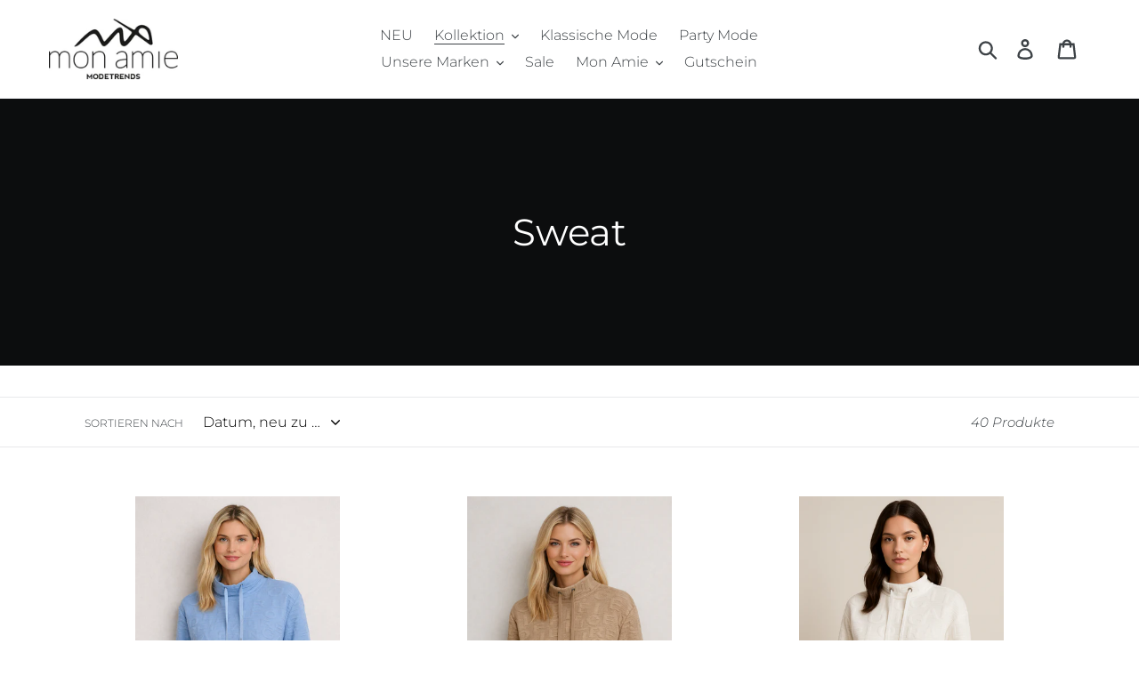

--- FILE ---
content_type: text/html; charset=utf-8
request_url: https://monamie.store/collections/sweat
body_size: 36308
content:
<!doctype html>
<html class="no-js" lang="de">
<head>
  <meta charset="utf-8">
  <meta http-equiv="X-UA-Compatible" content="IE=edge,chrome=1">
  <meta name="viewport" content="width=device-width,initial-scale=1">
  <meta name="theme-color" content="#3d4246">
  <link rel="canonical" href="https://monamie.store/collections/sweat"><link rel="shortcut icon" href="//monamie.store/cdn/shop/files/MA-Signetklein_32x32.jpg?v=1613518013" type="image/png"><title>Sweat
&ndash; Mon Amie Modetrends</title><!-- /snippets/social-meta-tags.liquid -->




<meta property="og:site_name" content="Mon Amie Modetrends">
<meta property="og:url" content="https://monamie.store/collections/sweat">
<meta property="og:title" content="Sweat">
<meta property="og:type" content="product.group">
<meta property="og:description" content="Mode in Bad Harzburg | Hagen | Bad Rappenau | Bad Holzhausen | Bad Salzuflen | Bad Essen | Bad Wörishofen | Bad Zwischenahn | Bad Kissingen | super Qualität und Preis-Leistungs-Verhältnis | hervorragende Passform | Made in Germany | Modenschauen | Ausflugsfahrten | Hosen & Shirts ab 29,95€ ✚ Strick ab 39,95€ ">

<meta property="og:image" content="http://monamie.store/cdn/shop/collections/2_60a474a0-3449-423a-8761-c151fb4b394b_1200x1200.png?v=1686749767">
<meta property="og:image:secure_url" content="https://monamie.store/cdn/shop/collections/2_60a474a0-3449-423a-8761-c151fb4b394b_1200x1200.png?v=1686749767">


<meta name="twitter:card" content="summary_large_image">
<meta name="twitter:title" content="Sweat">
<meta name="twitter:description" content="Mode in Bad Harzburg | Hagen | Bad Rappenau | Bad Holzhausen | Bad Salzuflen | Bad Essen | Bad Wörishofen | Bad Zwischenahn | Bad Kissingen | super Qualität und Preis-Leistungs-Verhältnis | hervorragende Passform | Made in Germany | Modenschauen | Ausflugsfahrten | Hosen & Shirts ab 29,95€ ✚ Strick ab 39,95€ ">


  <link href="//monamie.store/cdn/shop/t/1/assets/theme.scss.css?v=180460046111532239061758182715" rel="stylesheet" type="text/css" media="all" />

  <script>
    var theme = {
      strings: {
        addToCart: "In den Einkaufswagen legen",
        soldOut: "Ausverkauft",
        unavailable: "Nicht verfügbar",
        regularPrice: "Normaler Preis",
        sale: "Angebot",
        showMore: "Mehr anzeigen",
        showLess: "Weniger anzeigen",
        addressError: "Kann die Adresse nicht finden",
        addressNoResults: "Keine Ergebnisse für diese Adresse",
        addressQueryLimit: "Sie haben die Google- API-Nutzungsgrenze überschritten. Betrachten wir zu einem \u003ca href=\"https:\/\/developers.google.com\/maps\/premium\/usage-limits\"\u003ePremium-Paket\u003c\/a\u003e zu aktualisieren.",
        authError: "Es gab ein Problem bei der Authentifizierung Ihres Google Maps-Kontos.",
        newWindow: "Öffnet ein neues Fenster.",
        external: "Öffnet externe Website.",
        newWindowExternal: "Öffnet externe Website in einem neuen Fenster.",
        quantityMinimumMessage: "Die Menge muss 1 oder mehr sein"
      },
      moneyFormat: "€{{amount_with_comma_separator}}"
    }

    document.documentElement.className = document.documentElement.className.replace('no-js', 'js');
  </script><script src="//monamie.store/cdn/shop/t/1/assets/lazysizes.js?v=94224023136283657951561326281" async="async"></script>
  <script src="//monamie.store/cdn/shop/t/1/assets/vendor.js?v=12001839194546984181561326282" defer="defer"></script>
  <script src="//monamie.store/cdn/shop/t/1/assets/theme.js?v=99281006232150938161639408889" defer="defer"></script>

  <script>window.performance && window.performance.mark && window.performance.mark('shopify.content_for_header.start');</script><meta name="google-site-verification" content="cGEtBDGCOU65tBR2t4q1VlyuVnU2INcrvr1L84kNTgg">
<meta id="shopify-digital-wallet" name="shopify-digital-wallet" content="/10149363778/digital_wallets/dialog">
<meta name="shopify-checkout-api-token" content="02c0fa8a49c05561123a904d181ffaab">
<meta id="in-context-paypal-metadata" data-shop-id="10149363778" data-venmo-supported="false" data-environment="production" data-locale="de_DE" data-paypal-v4="true" data-currency="EUR">
<link rel="alternate" type="application/atom+xml" title="Feed" href="/collections/sweat.atom" />
<link rel="next" href="/collections/sweat?page=2">
<link rel="alternate" type="application/json+oembed" href="https://monamie.store/collections/sweat.oembed">
<script async="async" src="/checkouts/internal/preloads.js?locale=de-DE"></script>
<script id="shopify-features" type="application/json">{"accessToken":"02c0fa8a49c05561123a904d181ffaab","betas":["rich-media-storefront-analytics"],"domain":"monamie.store","predictiveSearch":true,"shopId":10149363778,"locale":"de"}</script>
<script>var Shopify = Shopify || {};
Shopify.shop = "mon-amie-modetrends.myshopify.com";
Shopify.locale = "de";
Shopify.currency = {"active":"EUR","rate":"1.0"};
Shopify.country = "DE";
Shopify.theme = {"name":"Debut","id":38314246210,"schema_name":"Debut","schema_version":"12.0.0","theme_store_id":796,"role":"main"};
Shopify.theme.handle = "null";
Shopify.theme.style = {"id":null,"handle":null};
Shopify.cdnHost = "monamie.store/cdn";
Shopify.routes = Shopify.routes || {};
Shopify.routes.root = "/";</script>
<script type="module">!function(o){(o.Shopify=o.Shopify||{}).modules=!0}(window);</script>
<script>!function(o){function n(){var o=[];function n(){o.push(Array.prototype.slice.apply(arguments))}return n.q=o,n}var t=o.Shopify=o.Shopify||{};t.loadFeatures=n(),t.autoloadFeatures=n()}(window);</script>
<script id="shop-js-analytics" type="application/json">{"pageType":"collection"}</script>
<script defer="defer" async type="module" src="//monamie.store/cdn/shopifycloud/shop-js/modules/v2/client.init-shop-cart-sync_D96QZrIF.de.esm.js"></script>
<script defer="defer" async type="module" src="//monamie.store/cdn/shopifycloud/shop-js/modules/v2/chunk.common_SV6uigsF.esm.js"></script>
<script type="module">
  await import("//monamie.store/cdn/shopifycloud/shop-js/modules/v2/client.init-shop-cart-sync_D96QZrIF.de.esm.js");
await import("//monamie.store/cdn/shopifycloud/shop-js/modules/v2/chunk.common_SV6uigsF.esm.js");

  window.Shopify.SignInWithShop?.initShopCartSync?.({"fedCMEnabled":true,"windoidEnabled":true});

</script>
<script>(function() {
  var isLoaded = false;
  function asyncLoad() {
    if (isLoaded) return;
    isLoaded = true;
    var urls = ["\/\/shopify.privy.com\/widget.js?shop=mon-amie-modetrends.myshopify.com","https:\/\/a.mailmunch.co\/widgets\/site-667449-efc0e3c117604efb2301cd1cc9c26a24df8f62fa.js?shop=mon-amie-modetrends.myshopify.com","https:\/\/chimpstatic.com\/mcjs-connected\/js\/users\/c03f62b871cc3cb671648f076\/f3fd38e3bf8478740a9c638a7.js?shop=mon-amie-modetrends.myshopify.com","https:\/\/cdn.shopify.com\/s\/files\/1\/0277\/0019\/9517\/t\/1\/assets\/booster_eu_cookie_10149363778.js?10540\u0026shop=mon-amie-modetrends.myshopify.com"];
    for (var i = 0; i < urls.length; i++) {
      var s = document.createElement('script');
      s.type = 'text/javascript';
      s.async = true;
      s.src = urls[i];
      var x = document.getElementsByTagName('script')[0];
      x.parentNode.insertBefore(s, x);
    }
  };
  if(window.attachEvent) {
    window.attachEvent('onload', asyncLoad);
  } else {
    window.addEventListener('load', asyncLoad, false);
  }
})();</script>
<script id="__st">var __st={"a":10149363778,"offset":3600,"reqid":"d94fce3d-1049-4dad-a591-11e607c69933-1768508146","pageurl":"monamie.store\/collections\/sweat","u":"9579c4af72f8","p":"collection","rtyp":"collection","rid":71742357570};</script>
<script>window.ShopifyPaypalV4VisibilityTracking = true;</script>
<script id="captcha-bootstrap">!function(){'use strict';const t='contact',e='account',n='new_comment',o=[[t,t],['blogs',n],['comments',n],[t,'customer']],c=[[e,'customer_login'],[e,'guest_login'],[e,'recover_customer_password'],[e,'create_customer']],r=t=>t.map((([t,e])=>`form[action*='/${t}']:not([data-nocaptcha='true']) input[name='form_type'][value='${e}']`)).join(','),a=t=>()=>t?[...document.querySelectorAll(t)].map((t=>t.form)):[];function s(){const t=[...o],e=r(t);return a(e)}const i='password',u='form_key',d=['recaptcha-v3-token','g-recaptcha-response','h-captcha-response',i],f=()=>{try{return window.sessionStorage}catch{return}},m='__shopify_v',_=t=>t.elements[u];function p(t,e,n=!1){try{const o=window.sessionStorage,c=JSON.parse(o.getItem(e)),{data:r}=function(t){const{data:e,action:n}=t;return t[m]||n?{data:e,action:n}:{data:t,action:n}}(c);for(const[e,n]of Object.entries(r))t.elements[e]&&(t.elements[e].value=n);n&&o.removeItem(e)}catch(o){console.error('form repopulation failed',{error:o})}}const l='form_type',E='cptcha';function T(t){t.dataset[E]=!0}const w=window,h=w.document,L='Shopify',v='ce_forms',y='captcha';let A=!1;((t,e)=>{const n=(g='f06e6c50-85a8-45c8-87d0-21a2b65856fe',I='https://cdn.shopify.com/shopifycloud/storefront-forms-hcaptcha/ce_storefront_forms_captcha_hcaptcha.v1.5.2.iife.js',D={infoText:'Durch hCaptcha geschützt',privacyText:'Datenschutz',termsText:'Allgemeine Geschäftsbedingungen'},(t,e,n)=>{const o=w[L][v],c=o.bindForm;if(c)return c(t,g,e,D).then(n);var r;o.q.push([[t,g,e,D],n]),r=I,A||(h.body.append(Object.assign(h.createElement('script'),{id:'captcha-provider',async:!0,src:r})),A=!0)});var g,I,D;w[L]=w[L]||{},w[L][v]=w[L][v]||{},w[L][v].q=[],w[L][y]=w[L][y]||{},w[L][y].protect=function(t,e){n(t,void 0,e),T(t)},Object.freeze(w[L][y]),function(t,e,n,w,h,L){const[v,y,A,g]=function(t,e,n){const i=e?o:[],u=t?c:[],d=[...i,...u],f=r(d),m=r(i),_=r(d.filter((([t,e])=>n.includes(e))));return[a(f),a(m),a(_),s()]}(w,h,L),I=t=>{const e=t.target;return e instanceof HTMLFormElement?e:e&&e.form},D=t=>v().includes(t);t.addEventListener('submit',(t=>{const e=I(t);if(!e)return;const n=D(e)&&!e.dataset.hcaptchaBound&&!e.dataset.recaptchaBound,o=_(e),c=g().includes(e)&&(!o||!o.value);(n||c)&&t.preventDefault(),c&&!n&&(function(t){try{if(!f())return;!function(t){const e=f();if(!e)return;const n=_(t);if(!n)return;const o=n.value;o&&e.removeItem(o)}(t);const e=Array.from(Array(32),(()=>Math.random().toString(36)[2])).join('');!function(t,e){_(t)||t.append(Object.assign(document.createElement('input'),{type:'hidden',name:u})),t.elements[u].value=e}(t,e),function(t,e){const n=f();if(!n)return;const o=[...t.querySelectorAll(`input[type='${i}']`)].map((({name:t})=>t)),c=[...d,...o],r={};for(const[a,s]of new FormData(t).entries())c.includes(a)||(r[a]=s);n.setItem(e,JSON.stringify({[m]:1,action:t.action,data:r}))}(t,e)}catch(e){console.error('failed to persist form',e)}}(e),e.submit())}));const S=(t,e)=>{t&&!t.dataset[E]&&(n(t,e.some((e=>e===t))),T(t))};for(const o of['focusin','change'])t.addEventListener(o,(t=>{const e=I(t);D(e)&&S(e,y())}));const B=e.get('form_key'),M=e.get(l),P=B&&M;t.addEventListener('DOMContentLoaded',(()=>{const t=y();if(P)for(const e of t)e.elements[l].value===M&&p(e,B);[...new Set([...A(),...v().filter((t=>'true'===t.dataset.shopifyCaptcha))])].forEach((e=>S(e,t)))}))}(h,new URLSearchParams(w.location.search),n,t,e,['guest_login'])})(!0,!0)}();</script>
<script integrity="sha256-4kQ18oKyAcykRKYeNunJcIwy7WH5gtpwJnB7kiuLZ1E=" data-source-attribution="shopify.loadfeatures" defer="defer" src="//monamie.store/cdn/shopifycloud/storefront/assets/storefront/load_feature-a0a9edcb.js" crossorigin="anonymous"></script>
<script data-source-attribution="shopify.dynamic_checkout.dynamic.init">var Shopify=Shopify||{};Shopify.PaymentButton=Shopify.PaymentButton||{isStorefrontPortableWallets:!0,init:function(){window.Shopify.PaymentButton.init=function(){};var t=document.createElement("script");t.src="https://monamie.store/cdn/shopifycloud/portable-wallets/latest/portable-wallets.de.js",t.type="module",document.head.appendChild(t)}};
</script>
<script data-source-attribution="shopify.dynamic_checkout.buyer_consent">
  function portableWalletsHideBuyerConsent(e){var t=document.getElementById("shopify-buyer-consent"),n=document.getElementById("shopify-subscription-policy-button");t&&n&&(t.classList.add("hidden"),t.setAttribute("aria-hidden","true"),n.removeEventListener("click",e))}function portableWalletsShowBuyerConsent(e){var t=document.getElementById("shopify-buyer-consent"),n=document.getElementById("shopify-subscription-policy-button");t&&n&&(t.classList.remove("hidden"),t.removeAttribute("aria-hidden"),n.addEventListener("click",e))}window.Shopify?.PaymentButton&&(window.Shopify.PaymentButton.hideBuyerConsent=portableWalletsHideBuyerConsent,window.Shopify.PaymentButton.showBuyerConsent=portableWalletsShowBuyerConsent);
</script>
<script data-source-attribution="shopify.dynamic_checkout.cart.bootstrap">document.addEventListener("DOMContentLoaded",(function(){function t(){return document.querySelector("shopify-accelerated-checkout-cart, shopify-accelerated-checkout")}if(t())Shopify.PaymentButton.init();else{new MutationObserver((function(e,n){t()&&(Shopify.PaymentButton.init(),n.disconnect())})).observe(document.body,{childList:!0,subtree:!0})}}));
</script>
<link id="shopify-accelerated-checkout-styles" rel="stylesheet" media="screen" href="https://monamie.store/cdn/shopifycloud/portable-wallets/latest/accelerated-checkout-backwards-compat.css" crossorigin="anonymous">
<style id="shopify-accelerated-checkout-cart">
        #shopify-buyer-consent {
  margin-top: 1em;
  display: inline-block;
  width: 100%;
}

#shopify-buyer-consent.hidden {
  display: none;
}

#shopify-subscription-policy-button {
  background: none;
  border: none;
  padding: 0;
  text-decoration: underline;
  font-size: inherit;
  cursor: pointer;
}

#shopify-subscription-policy-button::before {
  box-shadow: none;
}

      </style>

<script>window.performance && window.performance.mark && window.performance.mark('shopify.content_for_header.end');</script>
<link href="https://monorail-edge.shopifysvc.com" rel="dns-prefetch">
<script>(function(){if ("sendBeacon" in navigator && "performance" in window) {try {var session_token_from_headers = performance.getEntriesByType('navigation')[0].serverTiming.find(x => x.name == '_s').description;} catch {var session_token_from_headers = undefined;}var session_cookie_matches = document.cookie.match(/_shopify_s=([^;]*)/);var session_token_from_cookie = session_cookie_matches && session_cookie_matches.length === 2 ? session_cookie_matches[1] : "";var session_token = session_token_from_headers || session_token_from_cookie || "";function handle_abandonment_event(e) {var entries = performance.getEntries().filter(function(entry) {return /monorail-edge.shopifysvc.com/.test(entry.name);});if (!window.abandonment_tracked && entries.length === 0) {window.abandonment_tracked = true;var currentMs = Date.now();var navigation_start = performance.timing.navigationStart;var payload = {shop_id: 10149363778,url: window.location.href,navigation_start,duration: currentMs - navigation_start,session_token,page_type: "collection"};window.navigator.sendBeacon("https://monorail-edge.shopifysvc.com/v1/produce", JSON.stringify({schema_id: "online_store_buyer_site_abandonment/1.1",payload: payload,metadata: {event_created_at_ms: currentMs,event_sent_at_ms: currentMs}}));}}window.addEventListener('pagehide', handle_abandonment_event);}}());</script>
<script id="web-pixels-manager-setup">(function e(e,d,r,n,o){if(void 0===o&&(o={}),!Boolean(null===(a=null===(i=window.Shopify)||void 0===i?void 0:i.analytics)||void 0===a?void 0:a.replayQueue)){var i,a;window.Shopify=window.Shopify||{};var t=window.Shopify;t.analytics=t.analytics||{};var s=t.analytics;s.replayQueue=[],s.publish=function(e,d,r){return s.replayQueue.push([e,d,r]),!0};try{self.performance.mark("wpm:start")}catch(e){}var l=function(){var e={modern:/Edge?\/(1{2}[4-9]|1[2-9]\d|[2-9]\d{2}|\d{4,})\.\d+(\.\d+|)|Firefox\/(1{2}[4-9]|1[2-9]\d|[2-9]\d{2}|\d{4,})\.\d+(\.\d+|)|Chrom(ium|e)\/(9{2}|\d{3,})\.\d+(\.\d+|)|(Maci|X1{2}).+ Version\/(15\.\d+|(1[6-9]|[2-9]\d|\d{3,})\.\d+)([,.]\d+|)( \(\w+\)|)( Mobile\/\w+|) Safari\/|Chrome.+OPR\/(9{2}|\d{3,})\.\d+\.\d+|(CPU[ +]OS|iPhone[ +]OS|CPU[ +]iPhone|CPU IPhone OS|CPU iPad OS)[ +]+(15[._]\d+|(1[6-9]|[2-9]\d|\d{3,})[._]\d+)([._]\d+|)|Android:?[ /-](13[3-9]|1[4-9]\d|[2-9]\d{2}|\d{4,})(\.\d+|)(\.\d+|)|Android.+Firefox\/(13[5-9]|1[4-9]\d|[2-9]\d{2}|\d{4,})\.\d+(\.\d+|)|Android.+Chrom(ium|e)\/(13[3-9]|1[4-9]\d|[2-9]\d{2}|\d{4,})\.\d+(\.\d+|)|SamsungBrowser\/([2-9]\d|\d{3,})\.\d+/,legacy:/Edge?\/(1[6-9]|[2-9]\d|\d{3,})\.\d+(\.\d+|)|Firefox\/(5[4-9]|[6-9]\d|\d{3,})\.\d+(\.\d+|)|Chrom(ium|e)\/(5[1-9]|[6-9]\d|\d{3,})\.\d+(\.\d+|)([\d.]+$|.*Safari\/(?![\d.]+ Edge\/[\d.]+$))|(Maci|X1{2}).+ Version\/(10\.\d+|(1[1-9]|[2-9]\d|\d{3,})\.\d+)([,.]\d+|)( \(\w+\)|)( Mobile\/\w+|) Safari\/|Chrome.+OPR\/(3[89]|[4-9]\d|\d{3,})\.\d+\.\d+|(CPU[ +]OS|iPhone[ +]OS|CPU[ +]iPhone|CPU IPhone OS|CPU iPad OS)[ +]+(10[._]\d+|(1[1-9]|[2-9]\d|\d{3,})[._]\d+)([._]\d+|)|Android:?[ /-](13[3-9]|1[4-9]\d|[2-9]\d{2}|\d{4,})(\.\d+|)(\.\d+|)|Mobile Safari.+OPR\/([89]\d|\d{3,})\.\d+\.\d+|Android.+Firefox\/(13[5-9]|1[4-9]\d|[2-9]\d{2}|\d{4,})\.\d+(\.\d+|)|Android.+Chrom(ium|e)\/(13[3-9]|1[4-9]\d|[2-9]\d{2}|\d{4,})\.\d+(\.\d+|)|Android.+(UC? ?Browser|UCWEB|U3)[ /]?(15\.([5-9]|\d{2,})|(1[6-9]|[2-9]\d|\d{3,})\.\d+)\.\d+|SamsungBrowser\/(5\.\d+|([6-9]|\d{2,})\.\d+)|Android.+MQ{2}Browser\/(14(\.(9|\d{2,})|)|(1[5-9]|[2-9]\d|\d{3,})(\.\d+|))(\.\d+|)|K[Aa][Ii]OS\/(3\.\d+|([4-9]|\d{2,})\.\d+)(\.\d+|)/},d=e.modern,r=e.legacy,n=navigator.userAgent;return n.match(d)?"modern":n.match(r)?"legacy":"unknown"}(),u="modern"===l?"modern":"legacy",c=(null!=n?n:{modern:"",legacy:""})[u],f=function(e){return[e.baseUrl,"/wpm","/b",e.hashVersion,"modern"===e.buildTarget?"m":"l",".js"].join("")}({baseUrl:d,hashVersion:r,buildTarget:u}),m=function(e){var d=e.version,r=e.bundleTarget,n=e.surface,o=e.pageUrl,i=e.monorailEndpoint;return{emit:function(e){var a=e.status,t=e.errorMsg,s=(new Date).getTime(),l=JSON.stringify({metadata:{event_sent_at_ms:s},events:[{schema_id:"web_pixels_manager_load/3.1",payload:{version:d,bundle_target:r,page_url:o,status:a,surface:n,error_msg:t},metadata:{event_created_at_ms:s}}]});if(!i)return console&&console.warn&&console.warn("[Web Pixels Manager] No Monorail endpoint provided, skipping logging."),!1;try{return self.navigator.sendBeacon.bind(self.navigator)(i,l)}catch(e){}var u=new XMLHttpRequest;try{return u.open("POST",i,!0),u.setRequestHeader("Content-Type","text/plain"),u.send(l),!0}catch(e){return console&&console.warn&&console.warn("[Web Pixels Manager] Got an unhandled error while logging to Monorail."),!1}}}}({version:r,bundleTarget:l,surface:e.surface,pageUrl:self.location.href,monorailEndpoint:e.monorailEndpoint});try{o.browserTarget=l,function(e){var d=e.src,r=e.async,n=void 0===r||r,o=e.onload,i=e.onerror,a=e.sri,t=e.scriptDataAttributes,s=void 0===t?{}:t,l=document.createElement("script"),u=document.querySelector("head"),c=document.querySelector("body");if(l.async=n,l.src=d,a&&(l.integrity=a,l.crossOrigin="anonymous"),s)for(var f in s)if(Object.prototype.hasOwnProperty.call(s,f))try{l.dataset[f]=s[f]}catch(e){}if(o&&l.addEventListener("load",o),i&&l.addEventListener("error",i),u)u.appendChild(l);else{if(!c)throw new Error("Did not find a head or body element to append the script");c.appendChild(l)}}({src:f,async:!0,onload:function(){if(!function(){var e,d;return Boolean(null===(d=null===(e=window.Shopify)||void 0===e?void 0:e.analytics)||void 0===d?void 0:d.initialized)}()){var d=window.webPixelsManager.init(e)||void 0;if(d){var r=window.Shopify.analytics;r.replayQueue.forEach((function(e){var r=e[0],n=e[1],o=e[2];d.publishCustomEvent(r,n,o)})),r.replayQueue=[],r.publish=d.publishCustomEvent,r.visitor=d.visitor,r.initialized=!0}}},onerror:function(){return m.emit({status:"failed",errorMsg:"".concat(f," has failed to load")})},sri:function(e){var d=/^sha384-[A-Za-z0-9+/=]+$/;return"string"==typeof e&&d.test(e)}(c)?c:"",scriptDataAttributes:o}),m.emit({status:"loading"})}catch(e){m.emit({status:"failed",errorMsg:(null==e?void 0:e.message)||"Unknown error"})}}})({shopId: 10149363778,storefrontBaseUrl: "https://monamie.store",extensionsBaseUrl: "https://extensions.shopifycdn.com/cdn/shopifycloud/web-pixels-manager",monorailEndpoint: "https://monorail-edge.shopifysvc.com/unstable/produce_batch",surface: "storefront-renderer",enabledBetaFlags: ["2dca8a86"],webPixelsConfigList: [{"id":"949846280","configuration":"{\"config\":\"{\\\"pixel_id\\\":\\\"AW-650179820\\\",\\\"target_country\\\":\\\"DE\\\",\\\"gtag_events\\\":[{\\\"type\\\":\\\"search\\\",\\\"action_label\\\":\\\"AW-650179820\\\/IMdTCJ71ms0BEOzpg7YC\\\"},{\\\"type\\\":\\\"begin_checkout\\\",\\\"action_label\\\":\\\"AW-650179820\\\/8pKiCJv1ms0BEOzpg7YC\\\"},{\\\"type\\\":\\\"view_item\\\",\\\"action_label\\\":[\\\"AW-650179820\\\/YELtCJX1ms0BEOzpg7YC\\\",\\\"MC-06JTRCF5N5\\\"]},{\\\"type\\\":\\\"purchase\\\",\\\"action_label\\\":[\\\"AW-650179820\\\/280BCJL1ms0BEOzpg7YC\\\",\\\"MC-06JTRCF5N5\\\"]},{\\\"type\\\":\\\"page_view\\\",\\\"action_label\\\":[\\\"AW-650179820\\\/CMGoCI_1ms0BEOzpg7YC\\\",\\\"MC-06JTRCF5N5\\\"]},{\\\"type\\\":\\\"add_payment_info\\\",\\\"action_label\\\":\\\"AW-650179820\\\/q8P1CKH1ms0BEOzpg7YC\\\"},{\\\"type\\\":\\\"add_to_cart\\\",\\\"action_label\\\":\\\"AW-650179820\\\/8N5zCJj1ms0BEOzpg7YC\\\"}],\\\"enable_monitoring_mode\\\":false}\"}","eventPayloadVersion":"v1","runtimeContext":"OPEN","scriptVersion":"b2a88bafab3e21179ed38636efcd8a93","type":"APP","apiClientId":1780363,"privacyPurposes":[],"dataSharingAdjustments":{"protectedCustomerApprovalScopes":["read_customer_address","read_customer_email","read_customer_name","read_customer_personal_data","read_customer_phone"]}},{"id":"276627720","configuration":"{\"pixel_id\":\"2414716138574604\",\"pixel_type\":\"facebook_pixel\",\"metaapp_system_user_token\":\"-\"}","eventPayloadVersion":"v1","runtimeContext":"OPEN","scriptVersion":"ca16bc87fe92b6042fbaa3acc2fbdaa6","type":"APP","apiClientId":2329312,"privacyPurposes":["ANALYTICS","MARKETING","SALE_OF_DATA"],"dataSharingAdjustments":{"protectedCustomerApprovalScopes":["read_customer_address","read_customer_email","read_customer_name","read_customer_personal_data","read_customer_phone"]}},{"id":"shopify-app-pixel","configuration":"{}","eventPayloadVersion":"v1","runtimeContext":"STRICT","scriptVersion":"0450","apiClientId":"shopify-pixel","type":"APP","privacyPurposes":["ANALYTICS","MARKETING"]},{"id":"shopify-custom-pixel","eventPayloadVersion":"v1","runtimeContext":"LAX","scriptVersion":"0450","apiClientId":"shopify-pixel","type":"CUSTOM","privacyPurposes":["ANALYTICS","MARKETING"]}],isMerchantRequest: false,initData: {"shop":{"name":"Mon Amie Modetrends","paymentSettings":{"currencyCode":"EUR"},"myshopifyDomain":"mon-amie-modetrends.myshopify.com","countryCode":"DE","storefrontUrl":"https:\/\/monamie.store"},"customer":null,"cart":null,"checkout":null,"productVariants":[],"purchasingCompany":null},},"https://monamie.store/cdn","fcfee988w5aeb613cpc8e4bc33m6693e112",{"modern":"","legacy":""},{"shopId":"10149363778","storefrontBaseUrl":"https:\/\/monamie.store","extensionBaseUrl":"https:\/\/extensions.shopifycdn.com\/cdn\/shopifycloud\/web-pixels-manager","surface":"storefront-renderer","enabledBetaFlags":"[\"2dca8a86\"]","isMerchantRequest":"false","hashVersion":"fcfee988w5aeb613cpc8e4bc33m6693e112","publish":"custom","events":"[[\"page_viewed\",{}],[\"collection_viewed\",{\"collection\":{\"id\":\"71742357570\",\"title\":\"Sweat\",\"productVariants\":[{\"price\":{\"amount\":69.95,\"currencyCode\":\"EUR\"},\"product\":{\"title\":\"Bella Donna Sweatshirt Gisela Blau\",\"vendor\":\"RK Fashion\",\"id\":\"10649648660744\",\"untranslatedTitle\":\"Bella Donna Sweatshirt Gisela Blau\",\"url\":\"\/products\/bella-donna-sweatshirt-gisela-blau\",\"type\":\"\"},\"id\":\"52983688626440\",\"image\":{\"src\":\"\/\/monamie.store\/cdn\/shop\/files\/DesignohneTitel-2025-12-16T111358.409.png?v=1765880141\"},\"sku\":null,\"title\":\"38\",\"untranslatedTitle\":\"38\"},{\"price\":{\"amount\":69.95,\"currencyCode\":\"EUR\"},\"product\":{\"title\":\"Bella Donna Sweatshirt Gisela Beige\",\"vendor\":\"RK Fashion\",\"id\":\"10649648300296\",\"untranslatedTitle\":\"Bella Donna Sweatshirt Gisela Beige\",\"url\":\"\/products\/bella-donna-sweatshirt-gisela-beige\",\"type\":\"\"},\"id\":\"52983686758664\",\"image\":{\"src\":\"\/\/monamie.store\/cdn\/shop\/files\/DesignohneTitel-2025-12-16T111344.100.png?v=1765880079\"},\"sku\":null,\"title\":\"38\",\"untranslatedTitle\":\"38\"},{\"price\":{\"amount\":69.95,\"currencyCode\":\"EUR\"},\"product\":{\"title\":\"Bella Donna Sweatshirt Gisela Offwhite\",\"vendor\":\"RK Fashion\",\"id\":\"10647884333320\",\"untranslatedTitle\":\"Bella Donna Sweatshirt Gisela Offwhite\",\"url\":\"\/products\/bella-donna-sweatshirt-gisela-offwhite\",\"type\":\"\"},\"id\":\"52978313429256\",\"image\":{\"src\":\"\/\/monamie.store\/cdn\/shop\/files\/DesignohneTitel-2025-12-15T154513.751.png?v=1765809944\"},\"sku\":null,\"title\":\"Größe\",\"untranslatedTitle\":\"Größe\"},{\"price\":{\"amount\":69.95,\"currencyCode\":\"EUR\"},\"product\":{\"title\":\"Bella Donna Sweatshirt Gisela Marine\",\"vendor\":\"RK Fashion\",\"id\":\"10647799759112\",\"untranslatedTitle\":\"Bella Donna Sweatshirt Gisela Marine\",\"url\":\"\/products\/bella-donna-sweatshirt-gisela-marine\",\"type\":\"\"},\"id\":\"52978023301384\",\"image\":{\"src\":\"\/\/monamie.store\/cdn\/shop\/files\/DesignohneTitel-2025-12-15T144531.293.png?v=1765806347\"},\"sku\":null,\"title\":\"38\",\"untranslatedTitle\":\"38\"},{\"price\":{\"amount\":69.95,\"currencyCode\":\"EUR\"},\"product\":{\"title\":\"Bella Donna Sweatshirt Suba Beige\",\"vendor\":\"RK Fashion\",\"id\":\"10647794483464\",\"untranslatedTitle\":\"Bella Donna Sweatshirt Suba Beige\",\"url\":\"\/products\/bella-donna-sweatshirt-suba-beige\",\"type\":\"\"},\"id\":\"52978003476744\",\"image\":{\"src\":\"\/\/monamie.store\/cdn\/shop\/files\/DesignohneTitel-2025-12-15T143848.904.png?v=1765805943\"},\"sku\":null,\"title\":\"38\",\"untranslatedTitle\":\"38\"},{\"price\":{\"amount\":69.95,\"currencyCode\":\"EUR\"},\"product\":{\"title\":\"Bella Donna Sweatshirt Suba Bleu\",\"vendor\":\"RK Fashion\",\"id\":\"10647786094856\",\"untranslatedTitle\":\"Bella Donna Sweatshirt Suba Bleu\",\"url\":\"\/products\/bella-donna-sweatshirt-suba-bleu\",\"type\":\"\"},\"id\":\"52977964187912\",\"image\":{\"src\":\"\/\/monamie.store\/cdn\/shop\/files\/DesignohneTitel-2025-12-15T142518.201.png?v=1765805136\"},\"sku\":null,\"title\":\"38\",\"untranslatedTitle\":\"38\"},{\"price\":{\"amount\":69.95,\"currencyCode\":\"EUR\"},\"product\":{\"title\":\"Bella Donna Sweatshirt Suba Navy\",\"vendor\":\"RK Fashion\",\"id\":\"10647777444104\",\"untranslatedTitle\":\"Bella Donna Sweatshirt Suba Navy\",\"url\":\"\/products\/bella-donna-sweatshirt-navy\",\"type\":\"\"},\"id\":\"52977905926408\",\"image\":{\"src\":\"\/\/monamie.store\/cdn\/shop\/files\/DesignohneTitel-2025-12-15T141655.786.png?v=1765804628\"},\"sku\":null,\"title\":\"38\",\"untranslatedTitle\":\"38\"},{\"price\":{\"amount\":49.95,\"currencyCode\":\"EUR\"},\"product\":{\"title\":\"Freequent Pullover Kamela\",\"vendor\":\"Freequent\",\"id\":\"10614859727112\",\"untranslatedTitle\":\"Freequent Pullover Kamela\",\"url\":\"\/products\/freequent-pullover-kamela-2\",\"type\":\"\"},\"id\":\"52879209365768\",\"image\":{\"src\":\"\/\/monamie.store\/cdn\/shop\/files\/Design_ohne_Titel_-_2025-11-27T133507.828.png?v=1764246924\"},\"sku\":null,\"title\":\"S\",\"untranslatedTitle\":\"S\"},{\"price\":{\"amount\":49.95,\"currencyCode\":\"EUR\"},\"product\":{\"title\":\"Freequent Pullover Kamela\",\"vendor\":\"Freequent\",\"id\":\"10614826041608\",\"untranslatedTitle\":\"Freequent Pullover Kamela\",\"url\":\"\/products\/freequent-pullover-kamela-1\",\"type\":\"\"},\"id\":\"52879141863688\",\"image\":{\"src\":\"\/\/monamie.store\/cdn\/shop\/files\/packshot_2_207469_7105_Front_1_FQKAMELA-PULLOVER_20Navy_20Blazer_20w._20Star_20Off-white_200x_crop_center_29724b8b-b6cf-49b2-b0e2-848d5b24852a.avif?v=1764246410\"},\"sku\":null,\"title\":\"S\",\"untranslatedTitle\":\"S\"},{\"price\":{\"amount\":49.95,\"currencyCode\":\"EUR\"},\"product\":{\"title\":\"Freequent Pullover Kamela\",\"vendor\":\"Freequent\",\"id\":\"10614813032712\",\"untranslatedTitle\":\"Freequent Pullover Kamela\",\"url\":\"\/products\/freequent-pullover-kamela\",\"type\":\"\"},\"id\":\"52879097331976\",\"image\":{\"src\":\"\/\/monamie.store\/cdn\/shop\/files\/packshot_2_207469_1029_Front_1_FQKAMELA-PULLOVER_20Bright_20Green_20w._20Star_20Off-white_200x_crop_center_40facd66-e2f3-4f59-961a-a5e44fbc425a.avif?v=1764246207\"},\"sku\":null,\"title\":\"Größe\",\"untranslatedTitle\":\"Größe\"},{\"price\":{\"amount\":79.95,\"currencyCode\":\"EUR\"},\"product\":{\"title\":\"Esqualo Sweatshirt Iconic\",\"vendor\":\"Esqualo\",\"id\":\"10609904222472\",\"untranslatedTitle\":\"Esqualo Sweatshirt Iconic\",\"url\":\"\/products\/esqualo-sweatshirt-iconic\",\"type\":\"\"},\"id\":\"52860150120712\",\"image\":{\"src\":\"\/\/monamie.store\/cdn\/shop\/files\/DesignohneTitel-2025-11-24T114646.130.png?v=1763981245\"},\"sku\":null,\"title\":\"Größe\",\"untranslatedTitle\":\"Größe\"},{\"price\":{\"amount\":24.95,\"currencyCode\":\"EUR\"},\"product\":{\"title\":\"Freequent Sweater Paris Blossom\",\"vendor\":\"Freequent\",\"id\":\"10600866709768\",\"untranslatedTitle\":\"Freequent Sweater Paris Blossom\",\"url\":\"\/products\/freequent-sweater-paris-blossom-1\",\"type\":\"\"},\"id\":\"52816262005000\",\"image\":{\"src\":\"\/\/monamie.store\/cdn\/shop\/files\/DesignohneTitel-2025-11-18T153328.166.png?v=1763476422\"},\"sku\":null,\"title\":\"M\",\"untranslatedTitle\":\"M\"},{\"price\":{\"amount\":49.99,\"currencyCode\":\"EUR\"},\"product\":{\"title\":\"Barbara Lebek Sweatshirt Leo Glam\",\"vendor\":\"Lebek\",\"id\":\"10600771158280\",\"untranslatedTitle\":\"Barbara Lebek Sweatshirt Leo Glam\",\"url\":\"\/products\/barbara-lebek-sweatshirt-leo-glam\",\"type\":\"\"},\"id\":\"52816070803720\",\"image\":{\"src\":\"\/\/monamie.store\/cdn\/shop\/files\/37180052-401-1_fa6f4353-aba9-41b5-b0fa-69a4f78db814.jpg?v=1763473462\"},\"sku\":null,\"title\":\"38\",\"untranslatedTitle\":\"38\"},{\"price\":{\"amount\":39.99,\"currencyCode\":\"EUR\"},\"product\":{\"title\":\"Barbara Lebek Sweatshirt Taupe-Rose\",\"vendor\":\"Lebek\",\"id\":\"10600750547208\",\"untranslatedTitle\":\"Barbara Lebek Sweatshirt Taupe-Rose\",\"url\":\"\/products\/barbara-lebek-sweatshirt-taupe-rose\",\"type\":\"\"},\"id\":\"52816010150152\",\"image\":{\"src\":\"\/\/monamie.store\/cdn\/shop\/files\/37210052-401-1.jpg?v=1763472688\"},\"sku\":null,\"title\":\"38\",\"untranslatedTitle\":\"38\"},{\"price\":{\"amount\":32.99,\"currencyCode\":\"EUR\"},\"product\":{\"title\":\"Barbara Lebek Sweatshirt Colour Mix\",\"vendor\":\"Lebek\",\"id\":\"10600719384840\",\"untranslatedTitle\":\"Barbara Lebek Sweatshirt Colour Mix\",\"url\":\"\/products\/barbara-lebek-sweatshirt-colour-mix\",\"type\":\"\"},\"id\":\"52815958180104\",\"image\":{\"src\":\"\/\/monamie.store\/cdn\/shop\/files\/42110052-401-1_a4d7c8ab-2294-49c5-84bf-bd96f14f1631.jpg?v=1763471101\"},\"sku\":null,\"title\":\"38\",\"untranslatedTitle\":\"38\"},{\"price\":{\"amount\":69.95,\"currencyCode\":\"EUR\"},\"product\":{\"title\":\"Barbara Lebek Zipjacke Crystal\",\"vendor\":\"Lebek\",\"id\":\"10600599453960\",\"untranslatedTitle\":\"Barbara Lebek Zipjacke Crystal\",\"url\":\"\/products\/barbara-lebek-zipjacke-crsystal\",\"type\":\"\"},\"id\":\"52815770222856\",\"image\":{\"src\":\"\/\/monamie.store\/cdn\/shop\/files\/37650052-999-1.jpg?v=1763469702\"},\"sku\":null,\"title\":\"38\",\"untranslatedTitle\":\"38\"},{\"price\":{\"amount\":49.95,\"currencyCode\":\"EUR\"},\"product\":{\"title\":\"Freequent Sweater Paris Blossom\",\"vendor\":\"Freequent\",\"id\":\"10593564229896\",\"untranslatedTitle\":\"Freequent Sweater Paris Blossom\",\"url\":\"\/products\/freequent-sweater-paris-blossom\",\"type\":\"\"},\"id\":\"52780867977480\",\"image\":{\"src\":\"\/\/monamie.store\/cdn\/shop\/files\/DesignohneTitel_79.png?v=1762868804\"},\"sku\":null,\"title\":\"S\",\"untranslatedTitle\":\"S\"},{\"price\":{\"amount\":49.95,\"currencyCode\":\"EUR\"},\"product\":{\"title\":\"Bella Donna Shirt Cream\",\"vendor\":\"RK Fashion\",\"id\":\"10566789366024\",\"untranslatedTitle\":\"Bella Donna Shirt Cream\",\"url\":\"\/products\/bella-donna-shirt-cream\",\"type\":\"\"},\"id\":\"52675692724488\",\"image\":{\"src\":\"\/\/monamie.store\/cdn\/shop\/files\/DesignohneTitel_29.png?v=1761221077\"},\"sku\":null,\"title\":\"38\",\"untranslatedTitle\":\"38\"},{\"price\":{\"amount\":49.95,\"currencyCode\":\"EUR\"},\"product\":{\"title\":\"Bella Donna Wohlfühlpullover Hellblau\",\"vendor\":\"RK Fashion\",\"id\":\"10558848729352\",\"untranslatedTitle\":\"Bella Donna Wohlfühlpullover Hellblau\",\"url\":\"\/products\/bella-donna-wohlfuhlpullover-hellblau\",\"type\":\"\"},\"id\":\"52656151396616\",\"image\":{\"src\":\"\/\/monamie.store\/cdn\/shop\/files\/DesignohneTitel_18.png?v=1760609791\"},\"sku\":null,\"title\":\"38\",\"untranslatedTitle\":\"38\"},{\"price\":{\"amount\":49.95,\"currencyCode\":\"EUR\"},\"product\":{\"title\":\"Bella Donna Wohlfühlpullover Taupe\",\"vendor\":\"RK Fashion\",\"id\":\"10558811799816\",\"untranslatedTitle\":\"Bella Donna Wohlfühlpullover Taupe\",\"url\":\"\/products\/bella-donna-wohlfuhlpullover-taupe\",\"type\":\"\"},\"id\":\"52656157327624\",\"image\":{\"src\":\"\/\/monamie.store\/cdn\/shop\/files\/DesignohneTitel_17.png?v=1760608336\"},\"sku\":null,\"title\":\"38\",\"untranslatedTitle\":\"38\"},{\"price\":{\"amount\":49.95,\"currencyCode\":\"EUR\"},\"product\":{\"title\":\"Bella Donna Wohlfühlpullover Petrol\",\"vendor\":\"RK Fashion\",\"id\":\"10558802493704\",\"untranslatedTitle\":\"Bella Donna Wohlfühlpullover Petrol\",\"url\":\"\/products\/bella-donna-wohlfuhlpullover-petrol\",\"type\":\"\"},\"id\":\"52656161849608\",\"image\":{\"src\":\"\/\/monamie.store\/cdn\/shop\/files\/DesignohneTitel_16.png?v=1760608200\"},\"sku\":null,\"title\":\"38\",\"untranslatedTitle\":\"38\"},{\"price\":{\"amount\":69.95,\"currencyCode\":\"EUR\"},\"product\":{\"title\":\"Bella Donna Sweatshirt Blättertraum\",\"vendor\":\"RK Fashion\",\"id\":\"10558758027528\",\"untranslatedTitle\":\"Bella Donna Sweatshirt Blättertraum\",\"url\":\"\/products\/bella-donna-sweatshirt-blattertraum-2\",\"type\":\"\"},\"id\":\"52656201171208\",\"image\":{\"src\":\"\/\/monamie.store\/cdn\/shop\/files\/DesignohneTitel_13.png?v=1760605960\"},\"sku\":null,\"title\":\"38\",\"untranslatedTitle\":\"38\"},{\"price\":{\"amount\":69.95,\"currencyCode\":\"EUR\"},\"product\":{\"title\":\"Bella Donna Sweatshirt Blättertraum\",\"vendor\":\"RK Fashion\",\"id\":\"10558751867144\",\"untranslatedTitle\":\"Bella Donna Sweatshirt Blättertraum\",\"url\":\"\/products\/bella-donna-sweatshirt-blattertraum-1\",\"type\":\"\"},\"id\":\"52656223125768\",\"image\":{\"src\":\"\/\/monamie.store\/cdn\/shop\/files\/DesignohneTitel_12.png?v=1760605691\"},\"sku\":null,\"title\":\"38\",\"untranslatedTitle\":\"38\"},{\"price\":{\"amount\":59.95,\"currencyCode\":\"EUR\"},\"product\":{\"title\":\"Bella Donna Sweatshirt Modern Basic\",\"vendor\":\"RK Fashion\",\"id\":\"10558084153608\",\"untranslatedTitle\":\"Bella Donna Sweatshirt Modern Basic\",\"url\":\"\/products\/bella-donna-sweatshirt-modern-basic-3\",\"type\":\"\"},\"id\":\"52626920276232\",\"image\":{\"src\":\"\/\/monamie.store\/cdn\/shop\/files\/DesignohneTitel_10.png?v=1760535901\"},\"sku\":null,\"title\":\"38 \/ Taupe\",\"untranslatedTitle\":\"38 \/ Taupe\"},{\"price\":{\"amount\":59.95,\"currencyCode\":\"EUR\"},\"product\":{\"title\":\"Bella Donna Sweatshirt Modern Basic\",\"vendor\":\"RK Fashion\",\"id\":\"10558074290440\",\"untranslatedTitle\":\"Bella Donna Sweatshirt Modern Basic\",\"url\":\"\/products\/bella-donna-sweatshirt-modern-basic-2\",\"type\":\"\"},\"id\":\"52656235610376\",\"image\":{\"src\":\"\/\/monamie.store\/cdn\/shop\/files\/DesignohneTitel_9.png?v=1760535319\"},\"sku\":null,\"title\":\"38\",\"untranslatedTitle\":\"38\"},{\"price\":{\"amount\":59.95,\"currencyCode\":\"EUR\"},\"product\":{\"title\":\"Bella Donna Sweatshirt Modern Basic\",\"vendor\":\"RK Fashion\",\"id\":\"10558060134664\",\"untranslatedTitle\":\"Bella Donna Sweatshirt Modern Basic\",\"url\":\"\/products\/bella-donna-sweatshirt-modern-basic-1\",\"type\":\"\"},\"id\":\"52626840748296\",\"image\":{\"src\":\"\/\/monamie.store\/cdn\/shop\/files\/DesignohneTitel_8_39c1db4a-9066-45c2-8af6-c5f2061a4e4e.png?v=1760534285\"},\"sku\":null,\"title\":\"38 \/ sand\",\"untranslatedTitle\":\"38 \/ sand\"},{\"price\":{\"amount\":59.95,\"currencyCode\":\"EUR\"},\"product\":{\"title\":\"Bella Donna Sweatshirt Modern Basic\",\"vendor\":\"RK Fashion\",\"id\":\"10558032085256\",\"untranslatedTitle\":\"Bella Donna Sweatshirt Modern Basic\",\"url\":\"\/products\/bella-donna-sweatshirt-modern-basic\",\"type\":\"\"},\"id\":\"52626676809992\",\"image\":{\"src\":\"\/\/monamie.store\/cdn\/shop\/files\/DesignohneTitel_6.png?v=1760532879\"},\"sku\":null,\"title\":\"38 \/ Petrol\",\"untranslatedTitle\":\"38 \/ Petrol\"},{\"price\":{\"amount\":69.95,\"currencyCode\":\"EUR\"},\"product\":{\"title\":\"Bella Donna Sweatshirt Lili\",\"vendor\":\"RK Fashion\",\"id\":\"10521437045000\",\"untranslatedTitle\":\"Bella Donna Sweatshirt Lili\",\"url\":\"\/products\/bella-donna-sweatshirt-lili\",\"type\":\"\"},\"id\":\"52456503968008\",\"image\":{\"src\":\"\/\/monamie.store\/cdn\/shop\/files\/43_756e450d-3037-49e6-93e3-614f2cee3474.png?v=1758202643\"},\"sku\":null,\"title\":\"Rot \/ 36\",\"untranslatedTitle\":\"Rot \/ 36\"},{\"price\":{\"amount\":32.95,\"currencyCode\":\"EUR\"},\"product\":{\"title\":\"Barbara Lebek Grafikshirt\",\"vendor\":\"Lebek\",\"id\":\"10508367954184\",\"untranslatedTitle\":\"Barbara Lebek Grafikshirt\",\"url\":\"\/products\/barbara-lebek-grafikshirt\",\"type\":\"\"},\"id\":\"52407179477256\",\"image\":{\"src\":\"\/\/monamie.store\/cdn\/shop\/files\/4112.jpg?v=1757583563\"},\"sku\":null,\"title\":\"38\",\"untranslatedTitle\":\"38\"},{\"price\":{\"amount\":39.95,\"currencyCode\":\"EUR\"},\"product\":{\"title\":\"Barbara Lebek Langarmshirt\",\"vendor\":\"Lebek\",\"id\":\"10508343574792\",\"untranslatedTitle\":\"Barbara Lebek Langarmshirt\",\"url\":\"\/products\/barbara-lebek-langarmshirt\",\"type\":\"\"},\"id\":\"52407047782664\",\"image\":{\"src\":\"\/\/monamie.store\/cdn\/shop\/files\/3622.jpg?v=1757582584\"},\"sku\":null,\"title\":\"38\",\"untranslatedTitle\":\"38\"},{\"price\":{\"amount\":49.95,\"currencyCode\":\"EUR\"},\"product\":{\"title\":\"Barbara Lebek Sweatshirt\",\"vendor\":\"Lebek\",\"id\":\"10508322603272\",\"untranslatedTitle\":\"Barbara Lebek Sweatshirt\",\"url\":\"\/products\/barbara-lebek-sweatshirt-3\",\"type\":\"\"},\"id\":\"52406849732872\",\"image\":{\"src\":\"\/\/monamie.store\/cdn\/shop\/files\/4113.jpg?v=1757582037\"},\"sku\":null,\"title\":\"38\",\"untranslatedTitle\":\"38\"},{\"price\":{\"amount\":89.99,\"currencyCode\":\"EUR\"},\"product\":{\"title\":\"Barbara Lebek Shirtjacke\",\"vendor\":\"Lebek\",\"id\":\"10508298944776\",\"untranslatedTitle\":\"Barbara Lebek Shirtjacke\",\"url\":\"\/products\/barbara-lebek-shirtjacke\",\"type\":\"\"},\"id\":\"52406462775560\",\"image\":{\"src\":\"\/\/monamie.store\/cdn\/shop\/files\/3601.jpg?v=1757581873\"},\"sku\":null,\"title\":\"38\",\"untranslatedTitle\":\"38\"},{\"price\":{\"amount\":69.95,\"currencyCode\":\"EUR\"},\"product\":{\"title\":\"Bella Donna Sweatshirt Petra\",\"vendor\":\"RK Fashion\",\"id\":\"10506647535880\",\"untranslatedTitle\":\"Bella Donna Sweatshirt Petra\",\"url\":\"\/products\/bella-donna-sweatshirt-petra\",\"type\":\"\"},\"id\":\"52397822116104\",\"image\":{\"src\":\"\/\/monamie.store\/cdn\/shop\/files\/2005Petra2.png?v=1757499730\"},\"sku\":null,\"title\":\"Bleu \/ 38\",\"untranslatedTitle\":\"Bleu \/ 38\"},{\"price\":{\"amount\":69.95,\"currencyCode\":\"EUR\"},\"product\":{\"title\":\"Bella Donna Hoodie Franzi\",\"vendor\":\"RK Fashion\",\"id\":\"10506581082376\",\"untranslatedTitle\":\"Bella Donna Hoodie Franzi\",\"url\":\"\/products\/bella-donna-hoodie-franzi\",\"type\":\"\"},\"id\":\"52397443940616\",\"image\":{\"src\":\"\/\/monamie.store\/cdn\/shop\/files\/2004Franzicement.png?v=1757497331\"},\"sku\":null,\"title\":\"cement \/ 38\",\"untranslatedTitle\":\"cement \/ 38\"},{\"price\":{\"amount\":49.95,\"currencyCode\":\"EUR\"},\"product\":{\"title\":\"Freequent Sweatshirt Cherie\",\"vendor\":\"Freequent\",\"id\":\"10487766941960\",\"untranslatedTitle\":\"Freequent Sweatshirt Cherie\",\"url\":\"\/products\/freequent-sweatshirt-cherie\",\"type\":\"\"},\"id\":\"52309274394888\",\"image\":{\"src\":\"\/\/monamie.store\/cdn\/shop\/files\/1_47653eb0-052d-4d70-a9cb-1290dd6d8be0.png?v=1756726969\"},\"sku\":null,\"title\":\"S\",\"untranslatedTitle\":\"S\"},{\"price\":{\"amount\":59.95,\"currencyCode\":\"EUR\"},\"product\":{\"title\":\"Kaffe Sweatshirt Eleonora\",\"vendor\":\"Kaffe\",\"id\":\"10473792045320\",\"untranslatedTitle\":\"Kaffe Sweatshirt Eleonora\",\"url\":\"\/products\/kaffe-sweatshirt-eleonora\",\"type\":\"\"},\"id\":\"52240105079048\",\"image\":{\"src\":\"\/\/monamie.store\/cdn\/shop\/files\/10510672_108375_350.jpg?v=1755689510\"},\"sku\":null,\"title\":\"S \/ Anthrazit\",\"untranslatedTitle\":\"S \/ Anthrazit\"},{\"price\":{\"amount\":79.95,\"currencyCode\":\"EUR\"},\"product\":{\"title\":\"Esqualo Sweater Tape\",\"vendor\":\"Esqualo\",\"id\":\"10466018263304\",\"untranslatedTitle\":\"Esqualo Sweater Tape\",\"url\":\"\/products\/esqualo-sweater-tape\",\"type\":\"\"},\"id\":\"52185074073864\",\"image\":{\"src\":\"\/\/monamie.store\/cdn\/shop\/files\/EsQualo_fall_winter_2025_original_F25.02505_039_5.jpg?v=1755166083\"},\"sku\":null,\"title\":\"S\",\"untranslatedTitle\":\"S\"},{\"price\":{\"amount\":19.95,\"currencyCode\":\"EUR\"},\"product\":{\"title\":\"B.young Sweatshirt Pusti\",\"vendor\":\"Byoung\",\"id\":\"10461752951048\",\"untranslatedTitle\":\"B.young Sweatshirt Pusti\",\"url\":\"\/products\/b-young-sweatshirt-pusti-1\",\"type\":\"\"},\"id\":\"52168594948360\",\"image\":{\"src\":\"\/\/monamie.store\/cdn\/shop\/files\/20818048_191627_500.jpg?v=1754998820\"},\"sku\":null,\"title\":\"XS\",\"untranslatedTitle\":\"XS\"},{\"price\":{\"amount\":79.95,\"currencyCode\":\"EUR\"},\"product\":{\"title\":\"Esqualo Sweatshirt Unique\",\"vendor\":\"Mon Amie Modetrends\",\"id\":\"10063583346952\",\"untranslatedTitle\":\"Esqualo Sweatshirt Unique\",\"url\":\"\/products\/esqualo-sweatshirt-unique\",\"type\":\"\"},\"id\":\"50967278551304\",\"image\":{\"src\":\"\/\/monamie.store\/cdn\/shop\/files\/sp25.05024_120_5_1.jpg?v=1741616828\"},\"sku\":\"\",\"title\":\"S\",\"untranslatedTitle\":\"S\"},{\"price\":{\"amount\":49.95,\"currencyCode\":\"EUR\"},\"product\":{\"title\":\"Loungewear Joggpants in vier Farben\",\"vendor\":\"Mon Amie Modetrends\",\"id\":\"9550250574088\",\"untranslatedTitle\":\"Loungewear Joggpants in vier Farben\",\"url\":\"\/products\/loungewear-set-in-vier-farben-kopie\",\"type\":\"\"},\"id\":\"50331903885576\",\"image\":{\"src\":\"\/\/monamie.store\/cdn\/shop\/files\/6_7f80dd26-a91f-4864-a0a6-a870ad45a6e3.png?v=1731418622\"},\"sku\":null,\"title\":\"Blau \/ 38\",\"untranslatedTitle\":\"Blau \/ 38\"}]}}]]"});</script><script>
  window.ShopifyAnalytics = window.ShopifyAnalytics || {};
  window.ShopifyAnalytics.meta = window.ShopifyAnalytics.meta || {};
  window.ShopifyAnalytics.meta.currency = 'EUR';
  var meta = {"products":[{"id":10649648660744,"gid":"gid:\/\/shopify\/Product\/10649648660744","vendor":"RK Fashion","type":"","handle":"bella-donna-sweatshirt-gisela-blau","variants":[{"id":52983688626440,"price":6995,"name":"Bella Donna Sweatshirt Gisela Blau - 38","public_title":"38","sku":null},{"id":52983688659208,"price":6995,"name":"Bella Donna Sweatshirt Gisela Blau - 40","public_title":"40","sku":null},{"id":52983688691976,"price":6995,"name":"Bella Donna Sweatshirt Gisela Blau - 42","public_title":"42","sku":null},{"id":52983688724744,"price":6995,"name":"Bella Donna Sweatshirt Gisela Blau - 44","public_title":"44","sku":null},{"id":52983688757512,"price":6995,"name":"Bella Donna Sweatshirt Gisela Blau - 46","public_title":"46","sku":null},{"id":52983688790280,"price":6995,"name":"Bella Donna Sweatshirt Gisela Blau - 48","public_title":"48","sku":null}],"remote":false},{"id":10649648300296,"gid":"gid:\/\/shopify\/Product\/10649648300296","vendor":"RK Fashion","type":"","handle":"bella-donna-sweatshirt-gisela-beige","variants":[{"id":52983686758664,"price":6995,"name":"Bella Donna Sweatshirt Gisela Beige - 38","public_title":"38","sku":null},{"id":52983686791432,"price":6995,"name":"Bella Donna Sweatshirt Gisela Beige - 40","public_title":"40","sku":null},{"id":52983686824200,"price":6995,"name":"Bella Donna Sweatshirt Gisela Beige - 42","public_title":"42","sku":null},{"id":52983686856968,"price":6995,"name":"Bella Donna Sweatshirt Gisela Beige - 44","public_title":"44","sku":null},{"id":52983686889736,"price":6995,"name":"Bella Donna Sweatshirt Gisela Beige - 46","public_title":"46","sku":null},{"id":52983686922504,"price":6995,"name":"Bella Donna Sweatshirt Gisela Beige - 48","public_title":"48","sku":null}],"remote":false},{"id":10647884333320,"gid":"gid:\/\/shopify\/Product\/10647884333320","vendor":"RK Fashion","type":"","handle":"bella-donna-sweatshirt-gisela-offwhite","variants":[{"id":52978313429256,"price":6995,"name":"Bella Donna Sweatshirt Gisela Offwhite - Größe","public_title":"Größe","sku":null},{"id":52978313462024,"price":6995,"name":"Bella Donna Sweatshirt Gisela Offwhite - 38","public_title":"38","sku":null},{"id":52978313494792,"price":6995,"name":"Bella Donna Sweatshirt Gisela Offwhite - 40","public_title":"40","sku":null},{"id":52978313527560,"price":6995,"name":"Bella Donna Sweatshirt Gisela Offwhite - 42","public_title":"42","sku":null},{"id":52978313560328,"price":6995,"name":"Bella Donna Sweatshirt Gisela Offwhite - 44","public_title":"44","sku":null},{"id":52978313593096,"price":6995,"name":"Bella Donna Sweatshirt Gisela Offwhite - 46","public_title":"46","sku":null},{"id":52978313625864,"price":6995,"name":"Bella Donna Sweatshirt Gisela Offwhite - 48","public_title":"48","sku":null}],"remote":false},{"id":10647799759112,"gid":"gid:\/\/shopify\/Product\/10647799759112","vendor":"RK Fashion","type":"","handle":"bella-donna-sweatshirt-gisela-marine","variants":[{"id":52978023301384,"price":6995,"name":"Bella Donna Sweatshirt Gisela Marine - 38","public_title":"38","sku":null},{"id":52978023334152,"price":6995,"name":"Bella Donna Sweatshirt Gisela Marine - 40","public_title":"40","sku":null},{"id":52978023366920,"price":6995,"name":"Bella Donna Sweatshirt Gisela Marine - 42","public_title":"42","sku":null},{"id":52978023399688,"price":6995,"name":"Bella Donna Sweatshirt Gisela Marine - 44","public_title":"44","sku":null},{"id":52978023432456,"price":6995,"name":"Bella Donna Sweatshirt Gisela Marine - 46","public_title":"46","sku":null},{"id":52978023465224,"price":6995,"name":"Bella Donna Sweatshirt Gisela Marine - 48","public_title":"48","sku":null}],"remote":false},{"id":10647794483464,"gid":"gid:\/\/shopify\/Product\/10647794483464","vendor":"RK Fashion","type":"","handle":"bella-donna-sweatshirt-suba-beige","variants":[{"id":52978003476744,"price":6995,"name":"Bella Donna Sweatshirt Suba Beige - 38","public_title":"38","sku":null},{"id":52978003509512,"price":6995,"name":"Bella Donna Sweatshirt Suba Beige - 40","public_title":"40","sku":null},{"id":52978003542280,"price":6995,"name":"Bella Donna Sweatshirt Suba Beige - 42","public_title":"42","sku":null},{"id":52978003575048,"price":6995,"name":"Bella Donna Sweatshirt Suba Beige - 44","public_title":"44","sku":null},{"id":52978003607816,"price":6995,"name":"Bella Donna Sweatshirt Suba Beige - 46","public_title":"46","sku":null},{"id":52978003640584,"price":6995,"name":"Bella Donna Sweatshirt Suba Beige - 48","public_title":"48","sku":null}],"remote":false},{"id":10647786094856,"gid":"gid:\/\/shopify\/Product\/10647786094856","vendor":"RK Fashion","type":"","handle":"bella-donna-sweatshirt-suba-bleu","variants":[{"id":52977964187912,"price":6995,"name":"Bella Donna Sweatshirt Suba Bleu - 38","public_title":"38","sku":null},{"id":52977964220680,"price":6995,"name":"Bella Donna Sweatshirt Suba Bleu - 40","public_title":"40","sku":null},{"id":52977964253448,"price":6995,"name":"Bella Donna Sweatshirt Suba Bleu - 42","public_title":"42","sku":null},{"id":52977964286216,"price":6995,"name":"Bella Donna Sweatshirt Suba Bleu - 44","public_title":"44","sku":null},{"id":52977964318984,"price":6995,"name":"Bella Donna Sweatshirt Suba Bleu - 46","public_title":"46","sku":null},{"id":52977964351752,"price":6995,"name":"Bella Donna Sweatshirt Suba Bleu - 48","public_title":"48","sku":null}],"remote":false},{"id":10647777444104,"gid":"gid:\/\/shopify\/Product\/10647777444104","vendor":"RK Fashion","type":"","handle":"bella-donna-sweatshirt-navy","variants":[{"id":52977905926408,"price":6995,"name":"Bella Donna Sweatshirt Suba Navy - 38","public_title":"38","sku":null},{"id":52977905959176,"price":6995,"name":"Bella Donna Sweatshirt Suba Navy - 40","public_title":"40","sku":null},{"id":52977905991944,"price":6995,"name":"Bella Donna Sweatshirt Suba Navy - 42","public_title":"42","sku":null},{"id":52977906024712,"price":6995,"name":"Bella Donna Sweatshirt Suba Navy - 44","public_title":"44","sku":null},{"id":52977906057480,"price":6995,"name":"Bella Donna Sweatshirt Suba Navy - 46","public_title":"46","sku":null},{"id":52977906090248,"price":6995,"name":"Bella Donna Sweatshirt Suba Navy - 48","public_title":"48","sku":null}],"remote":false},{"id":10614859727112,"gid":"gid:\/\/shopify\/Product\/10614859727112","vendor":"Freequent","type":"","handle":"freequent-pullover-kamela-2","variants":[{"id":52879209365768,"price":4995,"name":"Freequent Pullover Kamela - S","public_title":"S","sku":null},{"id":52879209398536,"price":4995,"name":"Freequent Pullover Kamela - M","public_title":"M","sku":null},{"id":52879209431304,"price":4995,"name":"Freequent Pullover Kamela - L","public_title":"L","sku":null},{"id":52879209464072,"price":4995,"name":"Freequent Pullover Kamela - XL","public_title":"XL","sku":null},{"id":52879209496840,"price":4995,"name":"Freequent Pullover Kamela - XXL","public_title":"XXL","sku":null}],"remote":false},{"id":10614826041608,"gid":"gid:\/\/shopify\/Product\/10614826041608","vendor":"Freequent","type":"","handle":"freequent-pullover-kamela-1","variants":[{"id":52879141863688,"price":4995,"name":"Freequent Pullover Kamela - S","public_title":"S","sku":null},{"id":52879141896456,"price":4995,"name":"Freequent Pullover Kamela - M","public_title":"M","sku":null},{"id":52879141929224,"price":4995,"name":"Freequent Pullover Kamela - L","public_title":"L","sku":null},{"id":52879141961992,"price":4995,"name":"Freequent Pullover Kamela - XL","public_title":"XL","sku":null},{"id":52879141994760,"price":4995,"name":"Freequent Pullover Kamela - XXL","public_title":"XXL","sku":null}],"remote":false},{"id":10614813032712,"gid":"gid:\/\/shopify\/Product\/10614813032712","vendor":"Freequent","type":"","handle":"freequent-pullover-kamela","variants":[{"id":52879097331976,"price":4995,"name":"Freequent Pullover Kamela - Größe","public_title":"Größe","sku":null},{"id":52879097364744,"price":4995,"name":"Freequent Pullover Kamela - M","public_title":"M","sku":null},{"id":52879097397512,"price":4995,"name":"Freequent Pullover Kamela - L","public_title":"L","sku":null},{"id":52879097430280,"price":4995,"name":"Freequent Pullover Kamela - XL","public_title":"XL","sku":null},{"id":52879097463048,"price":4995,"name":"Freequent Pullover Kamela - XXL","public_title":"XXL","sku":null}],"remote":false},{"id":10609904222472,"gid":"gid:\/\/shopify\/Product\/10609904222472","vendor":"Esqualo","type":"","handle":"esqualo-sweatshirt-iconic","variants":[{"id":52860150120712,"price":7995,"name":"Esqualo Sweatshirt Iconic - Größe","public_title":"Größe","sku":null},{"id":52860150153480,"price":7995,"name":"Esqualo Sweatshirt Iconic - M","public_title":"M","sku":null},{"id":52860150186248,"price":7995,"name":"Esqualo Sweatshirt Iconic - L","public_title":"L","sku":null},{"id":52860150219016,"price":7995,"name":"Esqualo Sweatshirt Iconic - XL","public_title":"XL","sku":null},{"id":52860150251784,"price":7995,"name":"Esqualo Sweatshirt Iconic - XXL","public_title":"XXL","sku":null}],"remote":false},{"id":10600866709768,"gid":"gid:\/\/shopify\/Product\/10600866709768","vendor":"Freequent","type":"","handle":"freequent-sweater-paris-blossom-1","variants":[{"id":52816262005000,"price":2495,"name":"Freequent Sweater Paris Blossom - M","public_title":"M","sku":null},{"id":52816262037768,"price":2495,"name":"Freequent Sweater Paris Blossom - L","public_title":"L","sku":null},{"id":52816262070536,"price":2495,"name":"Freequent Sweater Paris Blossom - XL","public_title":"XL","sku":null},{"id":52816262103304,"price":2495,"name":"Freequent Sweater Paris Blossom - XXL","public_title":"XXL","sku":null}],"remote":false},{"id":10600771158280,"gid":"gid:\/\/shopify\/Product\/10600771158280","vendor":"Lebek","type":"","handle":"barbara-lebek-sweatshirt-leo-glam","variants":[{"id":52816070803720,"price":4999,"name":"Barbara Lebek Sweatshirt Leo Glam - 38","public_title":"38","sku":null},{"id":52816070836488,"price":4999,"name":"Barbara Lebek Sweatshirt Leo Glam - 40","public_title":"40","sku":null},{"id":52816070869256,"price":4999,"name":"Barbara Lebek Sweatshirt Leo Glam - 42","public_title":"42","sku":null},{"id":52816070902024,"price":4999,"name":"Barbara Lebek Sweatshirt Leo Glam - 44","public_title":"44","sku":null},{"id":52816070934792,"price":4999,"name":"Barbara Lebek Sweatshirt Leo Glam - 46","public_title":"46","sku":null},{"id":52816070967560,"price":4999,"name":"Barbara Lebek Sweatshirt Leo Glam - 48","public_title":"48","sku":null}],"remote":false},{"id":10600750547208,"gid":"gid:\/\/shopify\/Product\/10600750547208","vendor":"Lebek","type":"","handle":"barbara-lebek-sweatshirt-taupe-rose","variants":[{"id":52816010150152,"price":3999,"name":"Barbara Lebek Sweatshirt Taupe-Rose - 38","public_title":"38","sku":null},{"id":52816010182920,"price":3999,"name":"Barbara Lebek Sweatshirt Taupe-Rose - 40","public_title":"40","sku":null},{"id":52816010215688,"price":3999,"name":"Barbara Lebek Sweatshirt Taupe-Rose - 42","public_title":"42","sku":null},{"id":52816010248456,"price":3999,"name":"Barbara Lebek Sweatshirt Taupe-Rose - 44","public_title":"44","sku":null},{"id":52816010281224,"price":3999,"name":"Barbara Lebek Sweatshirt Taupe-Rose - 46","public_title":"46","sku":null},{"id":52816010313992,"price":3999,"name":"Barbara Lebek Sweatshirt Taupe-Rose - 48","public_title":"48","sku":null}],"remote":false},{"id":10600719384840,"gid":"gid:\/\/shopify\/Product\/10600719384840","vendor":"Lebek","type":"","handle":"barbara-lebek-sweatshirt-colour-mix","variants":[{"id":52815958180104,"price":3299,"name":"Barbara Lebek Sweatshirt Colour Mix - 38","public_title":"38","sku":null},{"id":52815958212872,"price":3299,"name":"Barbara Lebek Sweatshirt Colour Mix - 40","public_title":"40","sku":null},{"id":52815958245640,"price":3299,"name":"Barbara Lebek Sweatshirt Colour Mix - 42","public_title":"42","sku":null},{"id":52815958278408,"price":3299,"name":"Barbara Lebek Sweatshirt Colour Mix - 44","public_title":"44","sku":null},{"id":52815958311176,"price":3299,"name":"Barbara Lebek Sweatshirt Colour Mix - 46","public_title":"46","sku":null},{"id":52815958343944,"price":3299,"name":"Barbara Lebek Sweatshirt Colour Mix - 48","public_title":"48","sku":null},{"id":52815958376712,"price":3299,"name":"Barbara Lebek Sweatshirt Colour Mix - 50","public_title":"50","sku":null}],"remote":false},{"id":10600599453960,"gid":"gid:\/\/shopify\/Product\/10600599453960","vendor":"Lebek","type":"","handle":"barbara-lebek-zipjacke-crsystal","variants":[{"id":52815770222856,"price":6995,"name":"Barbara Lebek Zipjacke Crystal - 38","public_title":"38","sku":null},{"id":52815770255624,"price":6995,"name":"Barbara Lebek Zipjacke Crystal - 40","public_title":"40","sku":null},{"id":52815770288392,"price":6995,"name":"Barbara Lebek Zipjacke Crystal - 42","public_title":"42","sku":null},{"id":52815770321160,"price":6995,"name":"Barbara Lebek Zipjacke Crystal - 44","public_title":"44","sku":null},{"id":52815770353928,"price":6995,"name":"Barbara Lebek Zipjacke Crystal - 46","public_title":"46","sku":null},{"id":52815770386696,"price":6995,"name":"Barbara Lebek Zipjacke Crystal - 48","public_title":"48","sku":null}],"remote":false},{"id":10593564229896,"gid":"gid:\/\/shopify\/Product\/10593564229896","vendor":"Freequent","type":"","handle":"freequent-sweater-paris-blossom","variants":[{"id":52780867977480,"price":4995,"name":"Freequent Sweater Paris Blossom - S","public_title":"S","sku":null},{"id":52780868010248,"price":4995,"name":"Freequent Sweater Paris Blossom - M","public_title":"M","sku":null},{"id":52780868043016,"price":4995,"name":"Freequent Sweater Paris Blossom - L","public_title":"L","sku":null},{"id":52780868075784,"price":4995,"name":"Freequent Sweater Paris Blossom - XL","public_title":"XL","sku":null},{"id":52780868108552,"price":4995,"name":"Freequent Sweater Paris Blossom - XXL","public_title":"XXL","sku":null}],"remote":false},{"id":10566789366024,"gid":"gid:\/\/shopify\/Product\/10566789366024","vendor":"RK Fashion","type":"","handle":"bella-donna-shirt-cream","variants":[{"id":52675692724488,"price":4995,"name":"Bella Donna Shirt Cream - 38","public_title":"38","sku":null},{"id":52675692757256,"price":4995,"name":"Bella Donna Shirt Cream - 40","public_title":"40","sku":null},{"id":52675692790024,"price":4995,"name":"Bella Donna Shirt Cream - 42","public_title":"42","sku":null},{"id":52675692822792,"price":4995,"name":"Bella Donna Shirt Cream - 44","public_title":"44","sku":null},{"id":52675692855560,"price":4995,"name":"Bella Donna Shirt Cream - 46","public_title":"46","sku":null},{"id":52675692888328,"price":4995,"name":"Bella Donna Shirt Cream - 48","public_title":"48","sku":null}],"remote":false},{"id":10558848729352,"gid":"gid:\/\/shopify\/Product\/10558848729352","vendor":"RK Fashion","type":"","handle":"bella-donna-wohlfuhlpullover-hellblau","variants":[{"id":52656151396616,"price":4995,"name":"Bella Donna Wohlfühlpullover Hellblau - 38","public_title":"38","sku":null},{"id":52656151429384,"price":4995,"name":"Bella Donna Wohlfühlpullover Hellblau - 40","public_title":"40","sku":null},{"id":52656151462152,"price":4995,"name":"Bella Donna Wohlfühlpullover Hellblau - 42","public_title":"42","sku":null},{"id":52656151494920,"price":4995,"name":"Bella Donna Wohlfühlpullover Hellblau - 44","public_title":"44","sku":null},{"id":52656151527688,"price":4995,"name":"Bella Donna Wohlfühlpullover Hellblau - 46","public_title":"46","sku":null},{"id":52656151560456,"price":4995,"name":"Bella Donna Wohlfühlpullover Hellblau - 48","public_title":"48","sku":null}],"remote":false},{"id":10558811799816,"gid":"gid:\/\/shopify\/Product\/10558811799816","vendor":"RK Fashion","type":"","handle":"bella-donna-wohlfuhlpullover-taupe","variants":[{"id":52656157327624,"price":4995,"name":"Bella Donna Wohlfühlpullover Taupe - 38","public_title":"38","sku":null},{"id":52656157360392,"price":4995,"name":"Bella Donna Wohlfühlpullover Taupe - 40","public_title":"40","sku":null},{"id":52656157393160,"price":4995,"name":"Bella Donna Wohlfühlpullover Taupe - 42","public_title":"42","sku":null},{"id":52656157425928,"price":4995,"name":"Bella Donna Wohlfühlpullover Taupe - 44","public_title":"44","sku":null},{"id":52656157458696,"price":4995,"name":"Bella Donna Wohlfühlpullover Taupe - 46","public_title":"46","sku":null},{"id":52656157491464,"price":4995,"name":"Bella Donna Wohlfühlpullover Taupe - 48","public_title":"48","sku":null}],"remote":false},{"id":10558802493704,"gid":"gid:\/\/shopify\/Product\/10558802493704","vendor":"RK Fashion","type":"","handle":"bella-donna-wohlfuhlpullover-petrol","variants":[{"id":52656161849608,"price":4995,"name":"Bella Donna Wohlfühlpullover Petrol - 38","public_title":"38","sku":null},{"id":52656161882376,"price":4995,"name":"Bella Donna Wohlfühlpullover Petrol - 40","public_title":"40","sku":null},{"id":52656161915144,"price":4995,"name":"Bella Donna Wohlfühlpullover Petrol - 42","public_title":"42","sku":null},{"id":52656161947912,"price":4995,"name":"Bella Donna Wohlfühlpullover Petrol - 44","public_title":"44","sku":null},{"id":52656161980680,"price":4995,"name":"Bella Donna Wohlfühlpullover Petrol - 46","public_title":"46","sku":null},{"id":52656162013448,"price":4995,"name":"Bella Donna Wohlfühlpullover Petrol - 48","public_title":"48","sku":null}],"remote":false},{"id":10558758027528,"gid":"gid:\/\/shopify\/Product\/10558758027528","vendor":"RK Fashion","type":"","handle":"bella-donna-sweatshirt-blattertraum-2","variants":[{"id":52656201171208,"price":6995,"name":"Bella Donna Sweatshirt Blättertraum - 38","public_title":"38","sku":null},{"id":52656201203976,"price":6995,"name":"Bella Donna Sweatshirt Blättertraum - 40","public_title":"40","sku":null},{"id":52656201236744,"price":6995,"name":"Bella Donna Sweatshirt Blättertraum - 42","public_title":"42","sku":null},{"id":52656201269512,"price":6995,"name":"Bella Donna Sweatshirt Blättertraum - 44","public_title":"44","sku":null},{"id":52656201302280,"price":6995,"name":"Bella Donna Sweatshirt Blättertraum - 46","public_title":"46","sku":null},{"id":52656201335048,"price":6995,"name":"Bella Donna Sweatshirt Blättertraum - 48","public_title":"48","sku":null},{"id":52656201367816,"price":6995,"name":"Bella Donna Sweatshirt Blättertraum - 50","public_title":"50","sku":null}],"remote":false},{"id":10558751867144,"gid":"gid:\/\/shopify\/Product\/10558751867144","vendor":"RK Fashion","type":"","handle":"bella-donna-sweatshirt-blattertraum-1","variants":[{"id":52656223125768,"price":6995,"name":"Bella Donna Sweatshirt Blättertraum - 38","public_title":"38","sku":null},{"id":52656223158536,"price":6995,"name":"Bella Donna Sweatshirt Blättertraum - 40","public_title":"40","sku":null},{"id":52656223191304,"price":6995,"name":"Bella Donna Sweatshirt Blättertraum - 42","public_title":"42","sku":null},{"id":52656223224072,"price":6995,"name":"Bella Donna Sweatshirt Blättertraum - 44","public_title":"44","sku":null},{"id":52656223256840,"price":6995,"name":"Bella Donna Sweatshirt Blättertraum - 46","public_title":"46","sku":null},{"id":52656223289608,"price":6995,"name":"Bella Donna Sweatshirt Blättertraum - 48","public_title":"48","sku":null},{"id":52656223322376,"price":6995,"name":"Bella Donna Sweatshirt Blättertraum - 50","public_title":"50","sku":null}],"remote":false},{"id":10558084153608,"gid":"gid:\/\/shopify\/Product\/10558084153608","vendor":"RK Fashion","type":"","handle":"bella-donna-sweatshirt-modern-basic-3","variants":[{"id":52626920276232,"price":5995,"name":"Bella Donna Sweatshirt Modern Basic - 38 \/ Taupe","public_title":"38 \/ Taupe","sku":null},{"id":52626920309000,"price":5995,"name":"Bella Donna Sweatshirt Modern Basic - 40 \/ Taupe","public_title":"40 \/ Taupe","sku":null},{"id":52626920341768,"price":5995,"name":"Bella Donna Sweatshirt Modern Basic - 42 \/ Taupe","public_title":"42 \/ Taupe","sku":null},{"id":52626920374536,"price":5995,"name":"Bella Donna Sweatshirt Modern Basic - 44 \/ Taupe","public_title":"44 \/ Taupe","sku":null},{"id":52626920407304,"price":5995,"name":"Bella Donna Sweatshirt Modern Basic - 46 \/ Taupe","public_title":"46 \/ Taupe","sku":null},{"id":52626920440072,"price":5995,"name":"Bella Donna Sweatshirt Modern Basic - 48 \/ Taupe","public_title":"48 \/ Taupe","sku":null}],"remote":false},{"id":10558074290440,"gid":"gid:\/\/shopify\/Product\/10558074290440","vendor":"RK Fashion","type":"","handle":"bella-donna-sweatshirt-modern-basic-2","variants":[{"id":52656235610376,"price":5995,"name":"Bella Donna Sweatshirt Modern Basic - 38","public_title":"38","sku":null},{"id":52656235643144,"price":5995,"name":"Bella Donna Sweatshirt Modern Basic - 40","public_title":"40","sku":null},{"id":52656235675912,"price":5995,"name":"Bella Donna Sweatshirt Modern Basic - 42","public_title":"42","sku":null},{"id":52656235708680,"price":5995,"name":"Bella Donna Sweatshirt Modern Basic - 44","public_title":"44","sku":null},{"id":52656235741448,"price":5995,"name":"Bella Donna Sweatshirt Modern Basic - 46","public_title":"46","sku":null},{"id":52656235774216,"price":5995,"name":"Bella Donna Sweatshirt Modern Basic - 48","public_title":"48","sku":null}],"remote":false},{"id":10558060134664,"gid":"gid:\/\/shopify\/Product\/10558060134664","vendor":"RK Fashion","type":"","handle":"bella-donna-sweatshirt-modern-basic-1","variants":[{"id":52626840748296,"price":5995,"name":"Bella Donna Sweatshirt Modern Basic - 38 \/ sand","public_title":"38 \/ sand","sku":null},{"id":52626840781064,"price":5995,"name":"Bella Donna Sweatshirt Modern Basic - 40 \/ sand","public_title":"40 \/ sand","sku":null},{"id":52626840813832,"price":5995,"name":"Bella Donna Sweatshirt Modern Basic - 42 \/ sand","public_title":"42 \/ sand","sku":null},{"id":52626840846600,"price":5995,"name":"Bella Donna Sweatshirt Modern Basic - 44 \/ sand","public_title":"44 \/ sand","sku":null},{"id":52626840879368,"price":5995,"name":"Bella Donna Sweatshirt Modern Basic - 46 \/ sand","public_title":"46 \/ sand","sku":null},{"id":52626840912136,"price":5995,"name":"Bella Donna Sweatshirt Modern Basic - 48 \/ sand","public_title":"48 \/ sand","sku":null}],"remote":false},{"id":10558032085256,"gid":"gid:\/\/shopify\/Product\/10558032085256","vendor":"RK Fashion","type":"","handle":"bella-donna-sweatshirt-modern-basic","variants":[{"id":52626676809992,"price":5995,"name":"Bella Donna Sweatshirt Modern Basic - 38 \/ Petrol","public_title":"38 \/ Petrol","sku":null},{"id":52626676842760,"price":5995,"name":"Bella Donna Sweatshirt Modern Basic - 40 \/ Petrol","public_title":"40 \/ Petrol","sku":null},{"id":52626676875528,"price":5995,"name":"Bella Donna Sweatshirt Modern Basic - 42 \/ Petrol","public_title":"42 \/ Petrol","sku":null},{"id":52626676908296,"price":5995,"name":"Bella Donna Sweatshirt Modern Basic - 44 \/ Petrol","public_title":"44 \/ Petrol","sku":null},{"id":52626676941064,"price":5995,"name":"Bella Donna Sweatshirt Modern Basic - 46 \/ Petrol","public_title":"46 \/ Petrol","sku":null},{"id":52626676973832,"price":5995,"name":"Bella Donna Sweatshirt Modern Basic - 48 \/ Petrol","public_title":"48 \/ Petrol","sku":null}],"remote":false},{"id":10521437045000,"gid":"gid:\/\/shopify\/Product\/10521437045000","vendor":"RK Fashion","type":"","handle":"bella-donna-sweatshirt-lili","variants":[{"id":52456503968008,"price":6995,"name":"Bella Donna Sweatshirt Lili - Rot \/ 36","public_title":"Rot \/ 36","sku":null},{"id":52456504000776,"price":6995,"name":"Bella Donna Sweatshirt Lili - Rot \/ 38","public_title":"Rot \/ 38","sku":null},{"id":52456504033544,"price":6995,"name":"Bella Donna Sweatshirt Lili - Rot \/ 40","public_title":"Rot \/ 40","sku":null},{"id":52456504066312,"price":6995,"name":"Bella Donna Sweatshirt Lili - Rot \/ 42","public_title":"Rot \/ 42","sku":null},{"id":52456504099080,"price":6995,"name":"Bella Donna Sweatshirt Lili - Rot \/ 44","public_title":"Rot \/ 44","sku":null},{"id":52456504131848,"price":6995,"name":"Bella Donna Sweatshirt Lili - Rot \/ 46","public_title":"Rot \/ 46","sku":null},{"id":52456504164616,"price":6995,"name":"Bella Donna Sweatshirt Lili - Rot \/ 48","public_title":"Rot \/ 48","sku":null},{"id":52456504197384,"price":6995,"name":"Bella Donna Sweatshirt Lili - Blau \/ 36","public_title":"Blau \/ 36","sku":null},{"id":52456504230152,"price":6995,"name":"Bella Donna Sweatshirt Lili - Blau \/ 38","public_title":"Blau \/ 38","sku":null},{"id":52456504262920,"price":6995,"name":"Bella Donna Sweatshirt Lili - Blau \/ 40","public_title":"Blau \/ 40","sku":null},{"id":52456504295688,"price":6995,"name":"Bella Donna Sweatshirt Lili - Blau \/ 42","public_title":"Blau \/ 42","sku":null},{"id":52456504328456,"price":6995,"name":"Bella Donna Sweatshirt Lili - Blau \/ 44","public_title":"Blau \/ 44","sku":null},{"id":52456504361224,"price":6995,"name":"Bella Donna Sweatshirt Lili - Blau \/ 46","public_title":"Blau \/ 46","sku":null},{"id":52456504393992,"price":6995,"name":"Bella Donna Sweatshirt Lili - Blau \/ 48","public_title":"Blau \/ 48","sku":null},{"id":52456504426760,"price":6995,"name":"Bella Donna Sweatshirt Lili - Grau \/ 36","public_title":"Grau \/ 36","sku":null},{"id":52456504459528,"price":6995,"name":"Bella Donna Sweatshirt Lili - Grau \/ 38","public_title":"Grau \/ 38","sku":null},{"id":52456504492296,"price":6995,"name":"Bella Donna Sweatshirt Lili - Grau \/ 40","public_title":"Grau \/ 40","sku":null},{"id":52456504525064,"price":6995,"name":"Bella Donna Sweatshirt Lili - Grau \/ 42","public_title":"Grau \/ 42","sku":null},{"id":52456504557832,"price":6995,"name":"Bella Donna Sweatshirt Lili - Grau \/ 44","public_title":"Grau \/ 44","sku":null},{"id":52456504590600,"price":6995,"name":"Bella Donna Sweatshirt Lili - Grau \/ 46","public_title":"Grau \/ 46","sku":null},{"id":52456504623368,"price":6995,"name":"Bella Donna Sweatshirt Lili - Grau \/ 48","public_title":"Grau \/ 48","sku":null}],"remote":false},{"id":10508367954184,"gid":"gid:\/\/shopify\/Product\/10508367954184","vendor":"Lebek","type":"","handle":"barbara-lebek-grafikshirt","variants":[{"id":52407179477256,"price":3295,"name":"Barbara Lebek Grafikshirt - 38","public_title":"38","sku":null},{"id":52407179510024,"price":3295,"name":"Barbara Lebek Grafikshirt - 40","public_title":"40","sku":null},{"id":52407179542792,"price":3295,"name":"Barbara Lebek Grafikshirt - 42","public_title":"42","sku":null},{"id":52407179575560,"price":3295,"name":"Barbara Lebek Grafikshirt - 44","public_title":"44","sku":null},{"id":52407179608328,"price":3295,"name":"Barbara Lebek Grafikshirt - 46","public_title":"46","sku":null},{"id":52407179641096,"price":3295,"name":"Barbara Lebek Grafikshirt - 48","public_title":"48","sku":null},{"id":52407179673864,"price":3295,"name":"Barbara Lebek Grafikshirt - 50","public_title":"50","sku":null}],"remote":false},{"id":10508343574792,"gid":"gid:\/\/shopify\/Product\/10508343574792","vendor":"Lebek","type":"","handle":"barbara-lebek-langarmshirt","variants":[{"id":52407047782664,"price":3995,"name":"Barbara Lebek Langarmshirt - 38","public_title":"38","sku":null},{"id":52407047815432,"price":3995,"name":"Barbara Lebek Langarmshirt - 40","public_title":"40","sku":null},{"id":52407047848200,"price":3995,"name":"Barbara Lebek Langarmshirt - 42","public_title":"42","sku":null},{"id":52407047880968,"price":3995,"name":"Barbara Lebek Langarmshirt - 44","public_title":"44","sku":null},{"id":52407047913736,"price":3995,"name":"Barbara Lebek Langarmshirt - 46","public_title":"46","sku":null},{"id":52407047946504,"price":3995,"name":"Barbara Lebek Langarmshirt - 48","public_title":"48","sku":null},{"id":52407047979272,"price":3995,"name":"Barbara Lebek Langarmshirt - 50","public_title":"50","sku":null}],"remote":false},{"id":10508322603272,"gid":"gid:\/\/shopify\/Product\/10508322603272","vendor":"Lebek","type":"","handle":"barbara-lebek-sweatshirt-3","variants":[{"id":52406849732872,"price":4995,"name":"Barbara Lebek Sweatshirt - 38","public_title":"38","sku":null},{"id":52406849765640,"price":4995,"name":"Barbara Lebek Sweatshirt - 40","public_title":"40","sku":null},{"id":52406849798408,"price":4995,"name":"Barbara Lebek Sweatshirt - 42","public_title":"42","sku":null},{"id":52406849831176,"price":4995,"name":"Barbara Lebek Sweatshirt - 44","public_title":"44","sku":null},{"id":52406849863944,"price":4995,"name":"Barbara Lebek Sweatshirt - 46","public_title":"46","sku":null},{"id":52406849896712,"price":4995,"name":"Barbara Lebek Sweatshirt - 48","public_title":"48","sku":null}],"remote":false},{"id":10508298944776,"gid":"gid:\/\/shopify\/Product\/10508298944776","vendor":"Lebek","type":"","handle":"barbara-lebek-shirtjacke","variants":[{"id":52406462775560,"price":8999,"name":"Barbara Lebek Shirtjacke - 38","public_title":"38","sku":null},{"id":52406462808328,"price":8999,"name":"Barbara Lebek Shirtjacke - 40","public_title":"40","sku":null},{"id":52406462841096,"price":8999,"name":"Barbara Lebek Shirtjacke - 42","public_title":"42","sku":null},{"id":52406462873864,"price":8999,"name":"Barbara Lebek Shirtjacke - 46","public_title":"46","sku":null},{"id":52406462906632,"price":8999,"name":"Barbara Lebek Shirtjacke - 48","public_title":"48","sku":null}],"remote":false},{"id":10506647535880,"gid":"gid:\/\/shopify\/Product\/10506647535880","vendor":"RK Fashion","type":"","handle":"bella-donna-sweatshirt-petra","variants":[{"id":52397822116104,"price":6995,"name":"Bella Donna Sweatshirt Petra - Bleu \/ 38","public_title":"Bleu \/ 38","sku":null},{"id":52397822148872,"price":6995,"name":"Bella Donna Sweatshirt Petra - Bleu \/ 40","public_title":"Bleu \/ 40","sku":null},{"id":52397822181640,"price":6995,"name":"Bella Donna Sweatshirt Petra - Bleu \/ 42","public_title":"Bleu \/ 42","sku":null},{"id":52397822214408,"price":6995,"name":"Bella Donna Sweatshirt Petra - Bleu \/ 44","public_title":"Bleu \/ 44","sku":null},{"id":52397822247176,"price":6995,"name":"Bella Donna Sweatshirt Petra - Bleu \/ 46","public_title":"Bleu \/ 46","sku":null},{"id":52397822279944,"price":6995,"name":"Bella Donna Sweatshirt Petra - Bleu \/ 48","public_title":"Bleu \/ 48","sku":null},{"id":52397822312712,"price":6995,"name":"Bella Donna Sweatshirt Petra - Bleu \/ 50","public_title":"Bleu \/ 50","sku":null},{"id":52397822345480,"price":6995,"name":"Bella Donna Sweatshirt Petra - Schlamm \/ 38","public_title":"Schlamm \/ 38","sku":null},{"id":52397822378248,"price":6995,"name":"Bella Donna Sweatshirt Petra - Schlamm \/ 40","public_title":"Schlamm \/ 40","sku":null},{"id":52397822411016,"price":6995,"name":"Bella Donna Sweatshirt Petra - Schlamm \/ 42","public_title":"Schlamm \/ 42","sku":null},{"id":52397822443784,"price":6995,"name":"Bella Donna Sweatshirt Petra - Schlamm \/ 44","public_title":"Schlamm \/ 44","sku":null},{"id":52397822476552,"price":6995,"name":"Bella Donna Sweatshirt Petra - Schlamm \/ 46","public_title":"Schlamm \/ 46","sku":null},{"id":52397822509320,"price":6995,"name":"Bella Donna Sweatshirt Petra - Schlamm \/ 48","public_title":"Schlamm \/ 48","sku":null},{"id":52397822542088,"price":6995,"name":"Bella Donna Sweatshirt Petra - Schlamm \/ 50","public_title":"Schlamm \/ 50","sku":null},{"id":52397822574856,"price":6995,"name":"Bella Donna Sweatshirt Petra - Eisblume \/ 38","public_title":"Eisblume \/ 38","sku":null},{"id":52397822607624,"price":6995,"name":"Bella Donna Sweatshirt Petra - Eisblume \/ 40","public_title":"Eisblume \/ 40","sku":null},{"id":52397822640392,"price":6995,"name":"Bella Donna Sweatshirt Petra - Eisblume \/ 42","public_title":"Eisblume \/ 42","sku":null},{"id":52397822673160,"price":6995,"name":"Bella Donna Sweatshirt Petra - Eisblume \/ 44","public_title":"Eisblume \/ 44","sku":null},{"id":52397822705928,"price":6995,"name":"Bella Donna Sweatshirt Petra - Eisblume \/ 46","public_title":"Eisblume \/ 46","sku":null},{"id":52397822738696,"price":6995,"name":"Bella Donna Sweatshirt Petra - Eisblume \/ 48","public_title":"Eisblume \/ 48","sku":null},{"id":52397822771464,"price":6995,"name":"Bella Donna Sweatshirt Petra - Eisblume \/ 50","public_title":"Eisblume \/ 50","sku":null}],"remote":false},{"id":10506581082376,"gid":"gid:\/\/shopify\/Product\/10506581082376","vendor":"RK Fashion","type":"","handle":"bella-donna-hoodie-franzi","variants":[{"id":52397443940616,"price":6995,"name":"Bella Donna Hoodie Franzi - cement \/ 38","public_title":"cement \/ 38","sku":null},{"id":52397443973384,"price":6995,"name":"Bella Donna Hoodie Franzi - cement \/ 40","public_title":"cement \/ 40","sku":null},{"id":52397444006152,"price":6995,"name":"Bella Donna Hoodie Franzi - cement \/ 42","public_title":"cement \/ 42","sku":null},{"id":52397444038920,"price":6995,"name":"Bella Donna Hoodie Franzi - cement \/ 44","public_title":"cement \/ 44","sku":null},{"id":52397444071688,"price":6995,"name":"Bella Donna Hoodie Franzi - cement \/ 46","public_title":"cement \/ 46","sku":null},{"id":52397444104456,"price":6995,"name":"Bella Donna Hoodie Franzi - cement \/ 48","public_title":"cement \/ 48","sku":null},{"id":52397444137224,"price":6995,"name":"Bella Donna Hoodie Franzi - Petrol \/ 38","public_title":"Petrol \/ 38","sku":null},{"id":52397444169992,"price":6995,"name":"Bella Donna Hoodie Franzi - Petrol \/ 40","public_title":"Petrol \/ 40","sku":null},{"id":52397444202760,"price":6995,"name":"Bella Donna Hoodie Franzi - Petrol \/ 42","public_title":"Petrol \/ 42","sku":null},{"id":52397444235528,"price":6995,"name":"Bella Donna Hoodie Franzi - Petrol \/ 44","public_title":"Petrol \/ 44","sku":null},{"id":52397444268296,"price":6995,"name":"Bella Donna Hoodie Franzi - Petrol \/ 46","public_title":"Petrol \/ 46","sku":null},{"id":52397444301064,"price":6995,"name":"Bella Donna Hoodie Franzi - Petrol \/ 48","public_title":"Petrol \/ 48","sku":null},{"id":52397444333832,"price":6995,"name":"Bella Donna Hoodie Franzi - Bleu \/ 38","public_title":"Bleu \/ 38","sku":null},{"id":52397444366600,"price":6995,"name":"Bella Donna Hoodie Franzi - Bleu \/ 40","public_title":"Bleu \/ 40","sku":null},{"id":52397444399368,"price":6995,"name":"Bella Donna Hoodie Franzi - Bleu \/ 42","public_title":"Bleu \/ 42","sku":null},{"id":52397444432136,"price":6995,"name":"Bella Donna Hoodie Franzi - Bleu \/ 44","public_title":"Bleu \/ 44","sku":null},{"id":52397444464904,"price":6995,"name":"Bella Donna Hoodie Franzi - Bleu \/ 46","public_title":"Bleu \/ 46","sku":null},{"id":52397444497672,"price":6995,"name":"Bella Donna Hoodie Franzi - Bleu \/ 48","public_title":"Bleu \/ 48","sku":null}],"remote":false},{"id":10487766941960,"gid":"gid:\/\/shopify\/Product\/10487766941960","vendor":"Freequent","type":"","handle":"freequent-sweatshirt-cherie","variants":[{"id":52309274394888,"price":4995,"name":"Freequent Sweatshirt Cherie - S","public_title":"S","sku":null},{"id":52309274427656,"price":4995,"name":"Freequent Sweatshirt Cherie - M","public_title":"M","sku":null},{"id":52309274460424,"price":4995,"name":"Freequent Sweatshirt Cherie - L","public_title":"L","sku":null},{"id":52309274493192,"price":4995,"name":"Freequent Sweatshirt Cherie - XL","public_title":"XL","sku":null}],"remote":false},{"id":10473792045320,"gid":"gid:\/\/shopify\/Product\/10473792045320","vendor":"Kaffe","type":"","handle":"kaffe-sweatshirt-eleonora","variants":[{"id":52240105079048,"price":5995,"name":"Kaffe Sweatshirt Eleonora - S \/ Anthrazit","public_title":"S \/ Anthrazit","sku":null},{"id":52240111894792,"price":5995,"name":"Kaffe Sweatshirt Eleonora - S \/ Almond","public_title":"S \/ Almond","sku":null},{"id":52240105111816,"price":5995,"name":"Kaffe Sweatshirt Eleonora - M \/ Anthrazit","public_title":"M \/ Anthrazit","sku":null},{"id":52240111927560,"price":5995,"name":"Kaffe Sweatshirt Eleonora - M \/ Almond","public_title":"M \/ Almond","sku":null},{"id":52240105144584,"price":5995,"name":"Kaffe Sweatshirt Eleonora - L \/ Anthrazit","public_title":"L \/ Anthrazit","sku":null},{"id":52240111960328,"price":5995,"name":"Kaffe Sweatshirt Eleonora - L \/ Almond","public_title":"L \/ Almond","sku":null},{"id":52240105177352,"price":5995,"name":"Kaffe Sweatshirt Eleonora - XL \/ Anthrazit","public_title":"XL \/ Anthrazit","sku":null},{"id":52240111993096,"price":5995,"name":"Kaffe Sweatshirt Eleonora - XL \/ Almond","public_title":"XL \/ Almond","sku":null}],"remote":false},{"id":10466018263304,"gid":"gid:\/\/shopify\/Product\/10466018263304","vendor":"Esqualo","type":"","handle":"esqualo-sweater-tape","variants":[{"id":52185074073864,"price":7995,"name":"Esqualo Sweater Tape - S","public_title":"S","sku":null},{"id":52185074106632,"price":7995,"name":"Esqualo Sweater Tape - M","public_title":"M","sku":null},{"id":52185074139400,"price":7995,"name":"Esqualo Sweater Tape - L","public_title":"L","sku":null},{"id":52185074172168,"price":7995,"name":"Esqualo Sweater Tape - XL","public_title":"XL","sku":null},{"id":52185074204936,"price":7995,"name":"Esqualo Sweater Tape - XXL","public_title":"XXL","sku":null}],"remote":false},{"id":10461752951048,"gid":"gid:\/\/shopify\/Product\/10461752951048","vendor":"Byoung","type":"","handle":"b-young-sweatshirt-pusti-1","variants":[{"id":52168594948360,"price":1995,"name":"B.young Sweatshirt Pusti - XS","public_title":"XS","sku":null},{"id":52168594981128,"price":1995,"name":"B.young Sweatshirt Pusti - S","public_title":"S","sku":null},{"id":52168595013896,"price":1995,"name":"B.young Sweatshirt Pusti - M","public_title":"M","sku":null},{"id":52168595046664,"price":1995,"name":"B.young Sweatshirt Pusti - L","public_title":"L","sku":null},{"id":52168595079432,"price":1995,"name":"B.young Sweatshirt Pusti - XL","public_title":"XL","sku":null},{"id":52168595112200,"price":1995,"name":"B.young Sweatshirt Pusti - XXL","public_title":"XXL","sku":null}],"remote":false},{"id":10063583346952,"gid":"gid:\/\/shopify\/Product\/10063583346952","vendor":"Mon Amie Modetrends","type":"","handle":"esqualo-sweatshirt-unique","variants":[{"id":50967278551304,"price":7995,"name":"Esqualo Sweatshirt Unique - S","public_title":"S","sku":""},{"id":50967278584072,"price":7995,"name":"Esqualo Sweatshirt Unique - M","public_title":"M","sku":""},{"id":50967278616840,"price":7995,"name":"Esqualo Sweatshirt Unique - L","public_title":"L","sku":""},{"id":50967278649608,"price":7995,"name":"Esqualo Sweatshirt Unique - XL","public_title":"XL","sku":""},{"id":50967278682376,"price":7995,"name":"Esqualo Sweatshirt Unique - XXL","public_title":"XXL","sku":""}],"remote":false},{"id":9550250574088,"gid":"gid:\/\/shopify\/Product\/9550250574088","vendor":"Mon Amie Modetrends","type":"","handle":"loungewear-set-in-vier-farben-kopie","variants":[{"id":50331903885576,"price":4995,"name":"Loungewear Joggpants in vier Farben - Blau \/ 38","public_title":"Blau \/ 38","sku":null},{"id":50331903918344,"price":4995,"name":"Loungewear Joggpants in vier Farben - Blau \/ 40","public_title":"Blau \/ 40","sku":null},{"id":50331903951112,"price":4995,"name":"Loungewear Joggpants in vier Farben - Blau \/ 42","public_title":"Blau \/ 42","sku":null},{"id":50331903983880,"price":4995,"name":"Loungewear Joggpants in vier Farben - Blau \/ 44","public_title":"Blau \/ 44","sku":null},{"id":50331904016648,"price":4995,"name":"Loungewear Joggpants in vier Farben - Blau \/ 46","public_title":"Blau \/ 46","sku":null},{"id":50331904049416,"price":4995,"name":"Loungewear Joggpants in vier Farben - Weinrot \/ 38","public_title":"Weinrot \/ 38","sku":null},{"id":50331904082184,"price":4995,"name":"Loungewear Joggpants in vier Farben - Weinrot \/ 40","public_title":"Weinrot \/ 40","sku":null},{"id":50331904114952,"price":4995,"name":"Loungewear Joggpants in vier Farben - Weinrot \/ 42","public_title":"Weinrot \/ 42","sku":null},{"id":50331904147720,"price":4995,"name":"Loungewear Joggpants in vier Farben - Weinrot \/ 44","public_title":"Weinrot \/ 44","sku":null},{"id":50331904180488,"price":4995,"name":"Loungewear Joggpants in vier Farben - Weinrot \/ 46","public_title":"Weinrot \/ 46","sku":null},{"id":50331904213256,"price":4995,"name":"Loungewear Joggpants in vier Farben - Beige \/ 38","public_title":"Beige \/ 38","sku":null},{"id":50331904246024,"price":4995,"name":"Loungewear Joggpants in vier Farben - Beige \/ 40","public_title":"Beige \/ 40","sku":null},{"id":50331904278792,"price":4995,"name":"Loungewear Joggpants in vier Farben - Beige \/ 42","public_title":"Beige \/ 42","sku":null},{"id":50331904311560,"price":4995,"name":"Loungewear Joggpants in vier Farben - Beige \/ 44","public_title":"Beige \/ 44","sku":null},{"id":50331904344328,"price":4995,"name":"Loungewear Joggpants in vier Farben - Beige \/ 46","public_title":"Beige \/ 46","sku":null},{"id":50331904377096,"price":4995,"name":"Loungewear Joggpants in vier Farben - Petrol \/ 38","public_title":"Petrol \/ 38","sku":null},{"id":50331904409864,"price":4995,"name":"Loungewear Joggpants in vier Farben - Petrol \/ 40","public_title":"Petrol \/ 40","sku":null},{"id":50331904442632,"price":4995,"name":"Loungewear Joggpants in vier Farben - Petrol \/ 42","public_title":"Petrol \/ 42","sku":null},{"id":50331904475400,"price":4995,"name":"Loungewear Joggpants in vier Farben - Petrol \/ 44","public_title":"Petrol \/ 44","sku":null},{"id":50331904508168,"price":4995,"name":"Loungewear Joggpants in vier Farben - Petrol \/ 46","public_title":"Petrol \/ 46","sku":null}],"remote":false}],"page":{"pageType":"collection","resourceType":"collection","resourceId":71742357570,"requestId":"d94fce3d-1049-4dad-a591-11e607c69933-1768508146"}};
  for (var attr in meta) {
    window.ShopifyAnalytics.meta[attr] = meta[attr];
  }
</script>
<script class="analytics">
  (function () {
    var customDocumentWrite = function(content) {
      var jquery = null;

      if (window.jQuery) {
        jquery = window.jQuery;
      } else if (window.Checkout && window.Checkout.$) {
        jquery = window.Checkout.$;
      }

      if (jquery) {
        jquery('body').append(content);
      }
    };

    var hasLoggedConversion = function(token) {
      if (token) {
        return document.cookie.indexOf('loggedConversion=' + token) !== -1;
      }
      return false;
    }

    var setCookieIfConversion = function(token) {
      if (token) {
        var twoMonthsFromNow = new Date(Date.now());
        twoMonthsFromNow.setMonth(twoMonthsFromNow.getMonth() + 2);

        document.cookie = 'loggedConversion=' + token + '; expires=' + twoMonthsFromNow;
      }
    }

    var trekkie = window.ShopifyAnalytics.lib = window.trekkie = window.trekkie || [];
    if (trekkie.integrations) {
      return;
    }
    trekkie.methods = [
      'identify',
      'page',
      'ready',
      'track',
      'trackForm',
      'trackLink'
    ];
    trekkie.factory = function(method) {
      return function() {
        var args = Array.prototype.slice.call(arguments);
        args.unshift(method);
        trekkie.push(args);
        return trekkie;
      };
    };
    for (var i = 0; i < trekkie.methods.length; i++) {
      var key = trekkie.methods[i];
      trekkie[key] = trekkie.factory(key);
    }
    trekkie.load = function(config) {
      trekkie.config = config || {};
      trekkie.config.initialDocumentCookie = document.cookie;
      var first = document.getElementsByTagName('script')[0];
      var script = document.createElement('script');
      script.type = 'text/javascript';
      script.onerror = function(e) {
        var scriptFallback = document.createElement('script');
        scriptFallback.type = 'text/javascript';
        scriptFallback.onerror = function(error) {
                var Monorail = {
      produce: function produce(monorailDomain, schemaId, payload) {
        var currentMs = new Date().getTime();
        var event = {
          schema_id: schemaId,
          payload: payload,
          metadata: {
            event_created_at_ms: currentMs,
            event_sent_at_ms: currentMs
          }
        };
        return Monorail.sendRequest("https://" + monorailDomain + "/v1/produce", JSON.stringify(event));
      },
      sendRequest: function sendRequest(endpointUrl, payload) {
        // Try the sendBeacon API
        if (window && window.navigator && typeof window.navigator.sendBeacon === 'function' && typeof window.Blob === 'function' && !Monorail.isIos12()) {
          var blobData = new window.Blob([payload], {
            type: 'text/plain'
          });

          if (window.navigator.sendBeacon(endpointUrl, blobData)) {
            return true;
          } // sendBeacon was not successful

        } // XHR beacon

        var xhr = new XMLHttpRequest();

        try {
          xhr.open('POST', endpointUrl);
          xhr.setRequestHeader('Content-Type', 'text/plain');
          xhr.send(payload);
        } catch (e) {
          console.log(e);
        }

        return false;
      },
      isIos12: function isIos12() {
        return window.navigator.userAgent.lastIndexOf('iPhone; CPU iPhone OS 12_') !== -1 || window.navigator.userAgent.lastIndexOf('iPad; CPU OS 12_') !== -1;
      }
    };
    Monorail.produce('monorail-edge.shopifysvc.com',
      'trekkie_storefront_load_errors/1.1',
      {shop_id: 10149363778,
      theme_id: 38314246210,
      app_name: "storefront",
      context_url: window.location.href,
      source_url: "//monamie.store/cdn/s/trekkie.storefront.cd680fe47e6c39ca5d5df5f0a32d569bc48c0f27.min.js"});

        };
        scriptFallback.async = true;
        scriptFallback.src = '//monamie.store/cdn/s/trekkie.storefront.cd680fe47e6c39ca5d5df5f0a32d569bc48c0f27.min.js';
        first.parentNode.insertBefore(scriptFallback, first);
      };
      script.async = true;
      script.src = '//monamie.store/cdn/s/trekkie.storefront.cd680fe47e6c39ca5d5df5f0a32d569bc48c0f27.min.js';
      first.parentNode.insertBefore(script, first);
    };
    trekkie.load(
      {"Trekkie":{"appName":"storefront","development":false,"defaultAttributes":{"shopId":10149363778,"isMerchantRequest":null,"themeId":38314246210,"themeCityHash":"10433404976409703282","contentLanguage":"de","currency":"EUR","eventMetadataId":"97bfb43e-d290-4122-9b9f-0ebad23a1640"},"isServerSideCookieWritingEnabled":true,"monorailRegion":"shop_domain","enabledBetaFlags":["65f19447"]},"Session Attribution":{},"S2S":{"facebookCapiEnabled":true,"source":"trekkie-storefront-renderer","apiClientId":580111}}
    );

    var loaded = false;
    trekkie.ready(function() {
      if (loaded) return;
      loaded = true;

      window.ShopifyAnalytics.lib = window.trekkie;

      var originalDocumentWrite = document.write;
      document.write = customDocumentWrite;
      try { window.ShopifyAnalytics.merchantGoogleAnalytics.call(this); } catch(error) {};
      document.write = originalDocumentWrite;

      window.ShopifyAnalytics.lib.page(null,{"pageType":"collection","resourceType":"collection","resourceId":71742357570,"requestId":"d94fce3d-1049-4dad-a591-11e607c69933-1768508146","shopifyEmitted":true});

      var match = window.location.pathname.match(/checkouts\/(.+)\/(thank_you|post_purchase)/)
      var token = match? match[1]: undefined;
      if (!hasLoggedConversion(token)) {
        setCookieIfConversion(token);
        window.ShopifyAnalytics.lib.track("Viewed Product Category",{"currency":"EUR","category":"Collection: sweat","collectionName":"sweat","collectionId":71742357570,"nonInteraction":true},undefined,undefined,{"shopifyEmitted":true});
      }
    });


        var eventsListenerScript = document.createElement('script');
        eventsListenerScript.async = true;
        eventsListenerScript.src = "//monamie.store/cdn/shopifycloud/storefront/assets/shop_events_listener-3da45d37.js";
        document.getElementsByTagName('head')[0].appendChild(eventsListenerScript);

})();</script>
<script
  defer
  src="https://monamie.store/cdn/shopifycloud/perf-kit/shopify-perf-kit-3.0.3.min.js"
  data-application="storefront-renderer"
  data-shop-id="10149363778"
  data-render-region="gcp-us-east1"
  data-page-type="collection"
  data-theme-instance-id="38314246210"
  data-theme-name="Debut"
  data-theme-version="12.0.0"
  data-monorail-region="shop_domain"
  data-resource-timing-sampling-rate="10"
  data-shs="true"
  data-shs-beacon="true"
  data-shs-export-with-fetch="true"
  data-shs-logs-sample-rate="1"
  data-shs-beacon-endpoint="https://monamie.store/api/collect"
></script>
</head>

<body class="template-collection">

            
              


  
  <script type="text/javascript">if(typeof isGwHelperLoaded==='undefined'){(function(){var HE_DOMAIN=localStorage.getItem('ssw_debug_domain');if(!HE_DOMAIN){HE_DOMAIN='https://app.growave.io'}var GW_IS_DEV=localStorage.getItem('ssw_debug');if(!GW_IS_DEV){GW_IS_DEV=0}if(!window.Ssw){Ssw={}}function isReadyStatus(){return typeof ssw==="function"&&window.gwPolyfillsLoaded}function sswRun(application){if(isReadyStatus()){setTimeout(function(){application(ssw)},0)}else{var _loadSswLib=setInterval(function(){if(isReadyStatus()){clearInterval(_loadSswLib);application(ssw)}},30)}}var sswApp={default:0,cart_item_count:0,accounts_enabled:1,pageUrls:{wishlist:'/pages/wishlist',profile:'/pages/profile',profileEdit:'/pages/profile-edit',reward:'/pages/reward',referral:'/pages/referral',reviews:'/pages/reviews',reviewShare:'/pages/share-review',instagram:'/pages/shop-instagram',editNotification:'/pages/edit-notifications'},modules:{comment:null,community:null,fave:null,instagram:null,questions:null,review:null,sharing:null,reward:null}};var sswLangs={data:{},add:function(key,value){this.data[key]=value},t:function(key,params){var value=key;if(typeof this.data[key]!=='undefined'){value=this.data[key]}value=(value&&value.indexOf("translation missing:")<0)?value:key;if(params){value=value.replace(/\{\{\s?(\w+)\s?\}\}/g,function(match,variable){return(typeof params[variable]!='undefined')?params[variable]:match})}return value},p:function(key_singular,key_plural,count,params){if(count==1){return this.t(key_singular,params)}else{return this.t(key_plural,params)}}};sswApp.metafield_settings={"cart_count_id":"#cart-count","cart_total_id":"#cart-total"};var sswPublishedLocales={};sswPublishedLocales["de"]={endonym_name:"Deutsch",iso_code:"de",name:"Deutsch",root_url:"/",primary:true};window.sswRun=sswRun;window.sswApp=sswApp;window.sswPublishedLocales=sswPublishedLocales||{};window.sswLangs=sswLangs;window.HE_DOMAIN=HE_DOMAIN;window.GW_IS_DEV=GW_IS_DEV;window.currency_format="€{{amount_with_comma_separator}}";window.shop_name="Mon Amie Modetrends";window.colorSettings="";window.sswProxyUrl="\/apps\/ssw-instagram";window.GW_ASSETS_BASE_URL=window.GW_IS_DEV?HE_DOMAIN+'/public/assets/build/':"https://static.socialshopwave.com/ssw-assets/";window.GW_ASSETS_MANIFEST={};window.GW_ASSETS_MANIFEST={"core.critical.css":"core-215011c021.critical.css","core.critical.js":"core-3b8e1a0d70.critical.js","core.library.js":"core-4485bb0ccb.library.js","core.product_link.js":"core-ce91c52f39.product_link.js","instagram.gallery.css":"instagram-057c4f1aac.gallery.css","instagram.gallery.js":"instagram-5e0f12bfc5.gallery.js","instagram.modal.css":"instagram-dec1f97a32.modal.css","instagram.modal.js":"instagram-85f790989d.modal.js","instagram.slider.lib.js":"instagram-f4b686196a.slider.lib.js","lib.datepicker.css":"lib-6fc1108037.datepicker.css","lib.datepicker.js":"lib-9c5a702486.datepicker.js","lib.dropdown.css":"lib-52591346ba.dropdown.css","lib.dropdown.js":"lib-21b24ea07f.dropdown.js","lib.gw-carousel.js":"lib-dc8ddeb429.gw-carousel.js","lib.gw-masonry.js":"lib-db3dfd2364.gw-masonry.js","lib.modal.css":"lib-f911819b22.modal.css","lib.modal.js":"lib-e0b3f94217.modal.js","lib.photoswipe.js":"lib-5b38071dcb.photoswipe.js","lib.popover.js":"lib-858d4bc667.popover.js","lib.validate.js":"lib-4c4115500f.validate.js","login.critical.css":"login-f71507df27.critical.css","login.critical.js":"login-233703a86e.critical.js","login.main.css":"login-f1dffdce92.main.css","login.main.js":"login-28c132fba1.main.js","question.critical.js":"question-3fd9ae5a96.critical.js","question.main.css":"question-6f971ec8e7.main.css","review.critical.css":"review-5f10acf3ec.critical.css","review.critical.js":"review-d41d8cd98f.critical.js","review.main.css":"review-a6cc845f19.main.css","review.main.js":"review-2c755e07a6.main.js","review.popup.critical.js":"review-f93131e525.popup.critical.js","review.popup.main.js":"review-b5977250af.popup.main.js","review.widget.critical.js":"review-9627295967.widget.critical.js","review.widget.main.js":"review-125616d87d.widget.main.js","reward.critical.js":"reward-bb6079ffe3.critical.js","reward.main.css":"reward-fa028be264.main.css","reward.main.js":"reward-50e34a45bb.main.js","reward.notification.css":"reward-ee53c45bad.notification.css","reward.notification.js":"reward-89905432b0.notification.js","reward.tab.caption.css":"reward-04ff42d153.tab.caption.css","ssw-fontello.woff":"ssw-fontello-b60fd7c8c9.woff","wishlist.common.js":"wishlist-ccbdef9011.common.js","wishlist.critical.css":"wishlist-17c222696e.critical.css","wishlist.critical.js":"wishlist-01e97e5ff7.critical.js","wishlist.main.css":"wishlist-7c041f0cd1.main.css","wishlist.main.js":"wishlist-125e53b227.main.js"};window.GW_CUSTOM_CSS_URL='//monamie.store/cdn/shop/t/1/assets/socialshopwave-custom.css?v=111603181540343972631561665396'})();(function(){var loadScriptsCalled=false;var loadDelay=typeof sswLoadScriptsDelay!=='undefined'?sswLoadScriptsDelay:2000;const LOAD_SCRIPTS_EVENTS=["scroll","mousemove","touchstart","load"];function loadScript(url){if(window.GW_IS_DEV){url+='?shop=https://monamie.store&t='+new Date().getTime();if(localStorage.getItem('ssw_custom_project')){url+='&ssw_custom_project='+localStorage.getItem('ssw_custom_project')}}var script=document.createElement('script');script.src=url;script.defer=true;document.body.appendChild(script)}function loadScripts(){if(!loadScriptsCalled){loadScriptsCalled=true;var isBot=/bot|googlebot|Mediapartners-Google|crawler|spider|robot|crawling|PhantomJS/i.test(navigator.userAgent);if(!isBot){var criticalJsName=window.GW_IS_DEV?'core.critical.js':window.GW_ASSETS_MANIFEST['core.critical.js'];var criticalJsUrl=window.GW_ASSETS_BASE_URL+criticalJsName;loadScript(criticalJsUrl);}}}function onUserInteractive(event){var timeout=event.type=="load"?loadDelay:0;setTimeout(function(){loadScripts();unbindWindowEvents()},timeout)}function bindWindowEvents(){LOAD_SCRIPTS_EVENTS.forEach((eventName)=>{window.addEventListener(eventName,onUserInteractive,false)})}function unbindWindowEvents(){LOAD_SCRIPTS_EVENTS.forEach((eventName)=>{window.removeEventListener(eventName,onUserInteractive,false)})}bindWindowEvents()})();window.isGwHelperLoaded=true}sswLangs.data={"shop_it":"Jetzt kaufen","add_to_cart":"Zum Warenkorb hinzufügen","adding_to_cart":"Hinzufügen...","sold_out":"Ausverkauft","checkout":"Checkout","buy":"Kaufen","back":"Zurück","description":"Beschreibung","load_more":"Mehr sehen","click_for_sound_on":"Click for sound on","click_for_sound_off":"Click for sound off","view_on_instagram":"View on Instagram","view_on_tiktok":"Auf Tiktok ansehen","instagram_gallery":"Instagram-Galerie"}</script> 
  
    <style>
  @font-face {
    font-family: "Ssw Fontello";
    src: url("//monamie.store/cdn/shop/t/1/assets/ssw-fontello.woff?v=8128985819771460921618384730") format("woff");
    font-weight: 400;
    font-style: normal;
    font-display: fallback;
  }
  :root {
    
    
    
    
    
    
    
    
    
    
    
    
    
    
    
    
    
    
    
    
    
    
    
    
    
    
    
    
    
    
    
    
    
    
    
    
    
    
    
    
    
    
    
    
    
    
    
    
    
    
    
    
    
    
    
    
    
    
    
    
    
    
    
    
    
    
    
  }
</style>

   <style id="ssw-temp-styles">#ssw-cart-modal,#ssw-suggest-login,.ssw-modal,.ssw-hide,.ssw-dropdown-menu,#ssw-topauth ul.ssw-dropdown-menu,.ssw-widget-login ul.ssw-dropdown-menu,.nav ul.menu .ssw-auth-dropdown ul.ssw-dropdown-menu,.ssw-auth-dropdown ul.ssw-dropdown-menu{display:none;}</style><style id="ssw-design-preview"></style>  <input id="ssw_cid" type="hidden" value="0"/> 
  
  
  
  
  
  

            

  <a class="in-page-link visually-hidden skip-link" href="#MainContent">Direkt zum Inhalt</a>

  <div id="SearchDrawer" class="search-bar drawer drawer--top" role="dialog" aria-modal="true" aria-label="Suchen">
    <div class="search-bar__table">
      <div class="search-bar__table-cell search-bar__form-wrapper">
        <form class="search search-bar__form" action="/search" method="get" role="search">
          <input class="search__input search-bar__input" type="search" name="q" value="" placeholder="Suchen" aria-label="Suchen">
          <button class="search-bar__submit search__submit btn--link" type="submit">
            <svg aria-hidden="true" focusable="false" role="presentation" class="icon icon-search" viewBox="0 0 37 40"><path d="M35.6 36l-9.8-9.8c4.1-5.4 3.6-13.2-1.3-18.1-5.4-5.4-14.2-5.4-19.7 0-5.4 5.4-5.4 14.2 0 19.7 2.6 2.6 6.1 4.1 9.8 4.1 3 0 5.9-1 8.3-2.8l9.8 9.8c.4.4.9.6 1.4.6s1-.2 1.4-.6c.9-.9.9-2.1.1-2.9zm-20.9-8.2c-2.6 0-5.1-1-7-2.9-3.9-3.9-3.9-10.1 0-14C9.6 9 12.2 8 14.7 8s5.1 1 7 2.9c3.9 3.9 3.9 10.1 0 14-1.9 1.9-4.4 2.9-7 2.9z"/></svg>
            <span class="icon__fallback-text">Suchen</span>
          </button>
        </form>
      </div>
      <div class="search-bar__table-cell text-right">
        <button type="button" class="btn--link search-bar__close js-drawer-close">
          <svg aria-hidden="true" focusable="false" role="presentation" class="icon icon-close" viewBox="0 0 40 40"><path d="M23.868 20.015L39.117 4.78c1.11-1.108 1.11-2.77 0-3.877-1.109-1.108-2.773-1.108-3.882 0L19.986 16.137 4.737.904C3.628-.204 1.965-.204.856.904c-1.11 1.108-1.11 2.77 0 3.877l15.249 15.234L.855 35.248c-1.108 1.108-1.108 2.77 0 3.877.555.554 1.248.831 1.942.831s1.386-.277 1.94-.83l15.25-15.234 15.248 15.233c.555.554 1.248.831 1.941.831s1.387-.277 1.941-.83c1.11-1.109 1.11-2.77 0-3.878L23.868 20.015z" class="layer"/></svg>
          <span class="icon__fallback-text">Schließen (esc)</span>
        </button>
      </div>
    </div>
  </div>

  <div id="shopify-section-header" class="shopify-section">

<div data-section-id="header" data-section-type="header-section">
  

  <header class="site-header border-bottom logo--left" role="banner">
    <div class="grid grid--no-gutters grid--table site-header__mobile-nav">
      

      <div class="grid__item medium-up--one-quarter logo-align--left">
        
        
          <div class="h2 site-header__logo">
        
          
<a href="/" class="site-header__logo-image">
              
              <img class="lazyload js"
                   src="//monamie.store/cdn/shop/files/Logo_MA_schwarz_300x300.jpg?v=1613182340"
                   data-src="//monamie.store/cdn/shop/files/Logo_MA_schwarz_{width}x.jpg?v=1613182340"
                   data-widths="[180, 360, 540, 720, 900, 1080, 1296, 1512, 1728, 2048]"
                   data-aspectratio="2.1053571428571427"
                   data-sizes="auto"
                   alt="Mon Amie Modetrends"
                   style="max-width: 145px">
              <noscript>
                
                <img src="//monamie.store/cdn/shop/files/Logo_MA_schwarz_145x.jpg?v=1613182340"
                     srcset="//monamie.store/cdn/shop/files/Logo_MA_schwarz_145x.jpg?v=1613182340 1x, //monamie.store/cdn/shop/files/Logo_MA_schwarz_145x@2x.jpg?v=1613182340 2x"
                     alt="Mon Amie Modetrends"
                     style="max-width: 145px;">
              </noscript>
            </a>
          
        
          </div>
        
      </div>

      
        <nav class="grid__item medium-up--one-half small--hide" id="AccessibleNav" role="navigation">
          <ul class="site-nav list--inline " id="SiteNav">
  



    
      <li >
        <a href="/collections/frontpage"
          class="site-nav__link site-nav__link--main"
          
        >
          <span class="site-nav__label">NEU</span>
        </a>
      </li>
    
  



    
      <li class="site-nav--has-dropdown" data-has-dropdowns>
        <button class="site-nav__link site-nav__link--main site-nav__link--button site-nav__link--active" type="button" aria-expanded="false" aria-controls="SiteNavLabel-kollektion">
          <span class="site-nav__label">Kollektion</span><svg aria-hidden="true" focusable="false" role="presentation" class="icon icon--wide icon-chevron-down" viewBox="0 0 498.98 284.49"><defs><style>.cls-1{fill:#231f20}</style></defs><path class="cls-1" d="M80.93 271.76A35 35 0 0 1 140.68 247l189.74 189.75L520.16 247a35 35 0 1 1 49.5 49.5L355.17 511a35 35 0 0 1-49.5 0L91.18 296.5a34.89 34.89 0 0 1-10.25-24.74z" transform="translate(-80.93 -236.76)"/></svg>
        </button>

        <div class="site-nav__dropdown" id="SiteNavLabel-kollektion">
          
            <ul>
              
                <li>
                  <a href="/collections/kleider"
                  class="site-nav__link site-nav__child-link"
                  
                >
                    <span class="site-nav__label">Kleider</span>
                  </a>
                </li>
              
                <li>
                  <a href="/collections/shirts"
                  class="site-nav__link site-nav__child-link"
                  
                >
                    <span class="site-nav__label">Shirts &amp; Tops</span>
                  </a>
                </li>
              
                <li>
                  <a href="/collections/strick"
                  class="site-nav__link site-nav__child-link"
                  
                >
                    <span class="site-nav__label">Strick &amp; Pullover</span>
                  </a>
                </li>
              
                <li>
                  <a href="/collections/hosen"
                  class="site-nav__link site-nav__child-link"
                  
                >
                    <span class="site-nav__label">Hosen &amp; Jeans</span>
                  </a>
                </li>
              
                <li>
                  <a href="/collections/rocke"
                  class="site-nav__link site-nav__child-link"
                  
                >
                    <span class="site-nav__label">Röcke</span>
                  </a>
                </li>
              
                <li>
                  <a href="/collections/blusen-tuniken"
                  class="site-nav__link site-nav__child-link"
                  
                >
                    <span class="site-nav__label">Blusen &amp; Tuniken</span>
                  </a>
                </li>
              
                <li>
                  <a href="/collections/blazer"
                  class="site-nav__link site-nav__child-link"
                  
                >
                    <span class="site-nav__label">Blazer</span>
                  </a>
                </li>
              
                <li>
                  <a href="/collections/sweat"
                  class="site-nav__link site-nav__child-link"
                   aria-current="page"
                >
                    <span class="site-nav__label">Sweat</span>
                  </a>
                </li>
              
                <li>
                  <a href="/collections/jacken"
                  class="site-nav__link site-nav__child-link"
                  
                >
                    <span class="site-nav__label">Jacken &amp; Mäntel</span>
                  </a>
                </li>
              
                <li>
                  <a href="/collections/westen"
                  class="site-nav__link site-nav__child-link"
                  
                >
                    <span class="site-nav__label">Westen</span>
                  </a>
                </li>
              
                <li>
                  <a href="/collections/accessoires"
                  class="site-nav__link site-nav__child-link site-nav__link--last"
                  
                >
                    <span class="site-nav__label">Schuhe &amp; Accessoires</span>
                  </a>
                </li>
              
            </ul>
          
        </div>
      </li>
    
  



    
      <li >
        <a href="/collections/klassische-mode"
          class="site-nav__link site-nav__link--main"
          
        >
          <span class="site-nav__label">Klassische Mode</span>
        </a>
      </li>
    
  



    
      <li >
        <a href="/collections/party-mode"
          class="site-nav__link site-nav__link--main"
          
        >
          <span class="site-nav__label">Party Mode</span>
        </a>
      </li>
    
  



    
      <li class="site-nav--has-dropdown" data-has-dropdowns>
        <button class="site-nav__link site-nav__link--main site-nav__link--button" type="button" aria-expanded="false" aria-controls="SiteNavLabel-unsere-marken">
          <span class="site-nav__label">Unsere Marken</span><svg aria-hidden="true" focusable="false" role="presentation" class="icon icon--wide icon-chevron-down" viewBox="0 0 498.98 284.49"><defs><style>.cls-1{fill:#231f20}</style></defs><path class="cls-1" d="M80.93 271.76A35 35 0 0 1 140.68 247l189.74 189.75L520.16 247a35 35 0 1 1 49.5 49.5L355.17 511a35 35 0 0 1-49.5 0L91.18 296.5a34.89 34.89 0 0 1-10.25-24.74z" transform="translate(-80.93 -236.76)"/></svg>
        </button>

        <div class="site-nav__dropdown" id="SiteNavLabel-unsere-marken">
          
            <ul>
              
                <li>
                  <a href="/collections/bella-donna"
                  class="site-nav__link site-nav__child-link"
                  
                >
                    <span class="site-nav__label">Bella Donna</span>
                  </a>
                </li>
              
                <li>
                  <a href="/collections/b-young"
                  class="site-nav__link site-nav__child-link"
                  
                >
                    <span class="site-nav__label">b.young</span>
                  </a>
                </li>
              
                <li>
                  <a href="/collections/fransa"
                  class="site-nav__link site-nav__child-link"
                  
                >
                    <span class="site-nav__label">Fransa</span>
                  </a>
                </li>
              
                <li>
                  <a href="/collections/ichi"
                  class="site-nav__link site-nav__child-link"
                  
                >
                    <span class="site-nav__label">Ichi</span>
                  </a>
                </li>
              
                <li>
                  <a href="/collections/cream"
                  class="site-nav__link site-nav__child-link"
                  
                >
                    <span class="site-nav__label">Cream</span>
                  </a>
                </li>
              
                <li>
                  <a href="/collections/kaffe"
                  class="site-nav__link site-nav__child-link"
                  
                >
                    <span class="site-nav__label">Kaffe</span>
                  </a>
                </li>
              
                <li>
                  <a href="/collections/freequent"
                  class="site-nav__link site-nav__child-link"
                  
                >
                    <span class="site-nav__label">Freequent</span>
                  </a>
                </li>
              
                <li>
                  <a href="/collections/culture"
                  class="site-nav__link site-nav__child-link"
                  
                >
                    <span class="site-nav__label">Culture</span>
                  </a>
                </li>
              
                <li>
                  <a href="/collections/white-label-by-rofa"
                  class="site-nav__link site-nav__child-link"
                  
                >
                    <span class="site-nav__label">White Label</span>
                  </a>
                </li>
              
                <li>
                  <a href="/collections/barbara-lebek"
                  class="site-nav__link site-nav__child-link"
                  
                >
                    <span class="site-nav__label">Barbara Lebek</span>
                  </a>
                </li>
              
                <li>
                  <a href="/collections/gollehaug"
                  class="site-nav__link site-nav__child-link"
                  
                >
                    <span class="site-nav__label">Gollehaug</span>
                  </a>
                </li>
              
                <li>
                  <a href="/collections/stark"
                  class="site-nav__link site-nav__child-link"
                  
                >
                    <span class="site-nav__label">Stark</span>
                  </a>
                </li>
              
                <li>
                  <a href="/collections/rino-pelle"
                  class="site-nav__link site-nav__child-link"
                  
                >
                    <span class="site-nav__label">Rino Pelle</span>
                  </a>
                </li>
              
                <li>
                  <a href="/collections/esqualo"
                  class="site-nav__link site-nav__child-link"
                  
                >
                    <span class="site-nav__label">Esqualo</span>
                  </a>
                </li>
              
                <li>
                  <a href="/collections/dolcezza"
                  class="site-nav__link site-nav__child-link site-nav__link--last"
                  
                >
                    <span class="site-nav__label">Dolcezza</span>
                  </a>
                </li>
              
            </ul>
          
        </div>
      </li>
    
  



    
      <li >
        <a href="/collections/sale"
          class="site-nav__link site-nav__link--main"
          
        >
          <span class="site-nav__label">Sale</span>
        </a>
      </li>
    
  



    
      <li class="site-nav--has-dropdown" data-has-dropdowns>
        <button class="site-nav__link site-nav__link--main site-nav__link--button" type="button" aria-expanded="false" aria-controls="SiteNavLabel-mon-amie">
          <span class="site-nav__label">Mon Amie</span><svg aria-hidden="true" focusable="false" role="presentation" class="icon icon--wide icon-chevron-down" viewBox="0 0 498.98 284.49"><defs><style>.cls-1{fill:#231f20}</style></defs><path class="cls-1" d="M80.93 271.76A35 35 0 0 1 140.68 247l189.74 189.75L520.16 247a35 35 0 1 1 49.5 49.5L355.17 511a35 35 0 0 1-49.5 0L91.18 296.5a34.89 34.89 0 0 1-10.25-24.74z" transform="translate(-80.93 -236.76)"/></svg>
        </button>

        <div class="site-nav__dropdown" id="SiteNavLabel-mon-amie">
          
            <ul>
              
                <li>
                  <a href="/pages/stores"
                  class="site-nav__link site-nav__child-link"
                  
                >
                    <span class="site-nav__label">Stores</span>
                  </a>
                </li>
              
                <li>
                  <a href="/pages/historie"
                  class="site-nav__link site-nav__child-link"
                  
                >
                    <span class="site-nav__label">Über uns</span>
                  </a>
                </li>
              
                <li>
                  <a href="/pages/jobs"
                  class="site-nav__link site-nav__child-link site-nav__link--last"
                  
                >
                    <span class="site-nav__label">Teilnahmebedingungen</span>
                  </a>
                </li>
              
            </ul>
          
        </div>
      </li>
    
  



    
      <li >
        <a href="/collections/geschenkgutschein-kaufen"
          class="site-nav__link site-nav__link--main"
          
        >
          <span class="site-nav__label">Gutschein</span>
        </a>
      </li>
    
  
</ul>

        </nav>
      

      <div class="grid__item medium-up--one-quarter text-right site-header__icons site-header__icons--plus">
        <div class="site-header__icons-wrapper">
          <div class="site-header__search site-header__icon">
            <form action="/search" method="get" class="search-header search" role="search">
  <input class="search-header__input search__input"
    type="search"
    name="q"
    placeholder="Suchen"
    aria-label="Suchen">
  <button class="search-header__submit search__submit btn--link site-header__icon" type="submit">
    <svg aria-hidden="true" focusable="false" role="presentation" class="icon icon-search" viewBox="0 0 37 40"><path d="M35.6 36l-9.8-9.8c4.1-5.4 3.6-13.2-1.3-18.1-5.4-5.4-14.2-5.4-19.7 0-5.4 5.4-5.4 14.2 0 19.7 2.6 2.6 6.1 4.1 9.8 4.1 3 0 5.9-1 8.3-2.8l9.8 9.8c.4.4.9.6 1.4.6s1-.2 1.4-.6c.9-.9.9-2.1.1-2.9zm-20.9-8.2c-2.6 0-5.1-1-7-2.9-3.9-3.9-3.9-10.1 0-14C9.6 9 12.2 8 14.7 8s5.1 1 7 2.9c3.9 3.9 3.9 10.1 0 14-1.9 1.9-4.4 2.9-7 2.9z"/></svg>
    <span class="icon__fallback-text">Suchen</span>
  </button>
</form>

          </div>

          <button type="button" class="btn--link site-header__icon site-header__search-toggle js-drawer-open-top">
            <svg aria-hidden="true" focusable="false" role="presentation" class="icon icon-search" viewBox="0 0 37 40"><path d="M35.6 36l-9.8-9.8c4.1-5.4 3.6-13.2-1.3-18.1-5.4-5.4-14.2-5.4-19.7 0-5.4 5.4-5.4 14.2 0 19.7 2.6 2.6 6.1 4.1 9.8 4.1 3 0 5.9-1 8.3-2.8l9.8 9.8c.4.4.9.6 1.4.6s1-.2 1.4-.6c.9-.9.9-2.1.1-2.9zm-20.9-8.2c-2.6 0-5.1-1-7-2.9-3.9-3.9-3.9-10.1 0-14C9.6 9 12.2 8 14.7 8s5.1 1 7 2.9c3.9 3.9 3.9 10.1 0 14-1.9 1.9-4.4 2.9-7 2.9z"/></svg>
            <span class="icon__fallback-text">Suchen</span>
          </button>

          
            
              <a href="/account/login" class="site-header__icon site-header__account">
                <svg aria-hidden="true" focusable="false" role="presentation" class="icon icon-login" viewBox="0 0 28.33 37.68"><path d="M14.17 14.9a7.45 7.45 0 1 0-7.5-7.45 7.46 7.46 0 0 0 7.5 7.45zm0-10.91a3.45 3.45 0 1 1-3.5 3.46A3.46 3.46 0 0 1 14.17 4zM14.17 16.47A14.18 14.18 0 0 0 0 30.68c0 1.41.66 4 5.11 5.66a27.17 27.17 0 0 0 9.06 1.34c6.54 0 14.17-1.84 14.17-7a14.18 14.18 0 0 0-14.17-14.21zm0 17.21c-6.3 0-10.17-1.77-10.17-3a10.17 10.17 0 1 1 20.33 0c.01 1.23-3.86 3-10.16 3z"/></svg>
                <span class="icon__fallback-text">Einloggen</span>
              </a>
            
          

          <a href="/cart" class="site-header__icon site-header__cart">
            <svg aria-hidden="true" focusable="false" role="presentation" class="icon icon-cart" viewBox="0 0 37 40"><path d="M36.5 34.8L33.3 8h-5.9C26.7 3.9 23 .8 18.5.8S10.3 3.9 9.6 8H3.7L.5 34.8c-.2 1.5.4 2.4.9 3 .5.5 1.4 1.2 3.1 1.2h28c1.3 0 2.4-.4 3.1-1.3.7-.7 1-1.8.9-2.9zm-18-30c2.2 0 4.1 1.4 4.7 3.2h-9.5c.7-1.9 2.6-3.2 4.8-3.2zM4.5 35l2.8-23h2.2v3c0 1.1.9 2 2 2s2-.9 2-2v-3h10v3c0 1.1.9 2 2 2s2-.9 2-2v-3h2.2l2.8 23h-28z"/></svg>
            <span class="icon__fallback-text">Einkaufswagen</span>
            
          </a>

          

          
            <button type="button" class="btn--link site-header__icon site-header__menu js-mobile-nav-toggle mobile-nav--open" aria-controls="MobileNav"  aria-expanded="false" aria-label="Menü">
              <svg aria-hidden="true" focusable="false" role="presentation" class="icon icon-hamburger" viewBox="0 0 37 40"><path d="M33.5 25h-30c-1.1 0-2-.9-2-2s.9-2 2-2h30c1.1 0 2 .9 2 2s-.9 2-2 2zm0-11.5h-30c-1.1 0-2-.9-2-2s.9-2 2-2h30c1.1 0 2 .9 2 2s-.9 2-2 2zm0 23h-30c-1.1 0-2-.9-2-2s.9-2 2-2h30c1.1 0 2 .9 2 2s-.9 2-2 2z"/></svg>
              <svg aria-hidden="true" focusable="false" role="presentation" class="icon icon-close" viewBox="0 0 40 40"><path d="M23.868 20.015L39.117 4.78c1.11-1.108 1.11-2.77 0-3.877-1.109-1.108-2.773-1.108-3.882 0L19.986 16.137 4.737.904C3.628-.204 1.965-.204.856.904c-1.11 1.108-1.11 2.77 0 3.877l15.249 15.234L.855 35.248c-1.108 1.108-1.108 2.77 0 3.877.555.554 1.248.831 1.942.831s1.386-.277 1.94-.83l15.25-15.234 15.248 15.233c.555.554 1.248.831 1.941.831s1.387-.277 1.941-.83c1.11-1.109 1.11-2.77 0-3.878L23.868 20.015z" class="layer"/></svg>
            </button>
          
        </div>

      </div>
    </div>

    <nav class="mobile-nav-wrapper medium-up--hide" role="navigation">
      <ul id="MobileNav" class="mobile-nav">
        
<li class="mobile-nav__item border-bottom">
            
              <a href="/collections/frontpage"
                class="mobile-nav__link"
                
              >
                <span class="mobile-nav__label">NEU</span>
              </a>
            
          </li>
        
<li class="mobile-nav__item border-bottom">
            
              
              <button type="button" class="btn--link js-toggle-submenu mobile-nav__link mobile-nav__link--active" data-target="kollektion-2" data-level="1" aria-expanded="false">
                <span class="mobile-nav__label">Kollektion</span>
                <div class="mobile-nav__icon">
                  <svg aria-hidden="true" focusable="false" role="presentation" class="icon icon-chevron-right" viewBox="0 0 7 11"><path d="M1.5 11A1.5 1.5 0 0 1 .44 8.44L3.38 5.5.44 2.56A1.5 1.5 0 0 1 2.56.44l4 4a1.5 1.5 0 0 1 0 2.12l-4 4A1.5 1.5 0 0 1 1.5 11z" fill="#fff"/></svg>
                </div>
              </button>
              <ul class="mobile-nav__dropdown" data-parent="kollektion-2" data-level="2">
                <li class="visually-hidden" tabindex="-1" data-menu-title="2">Kollektion Menü</li>
                <li class="mobile-nav__item border-bottom">
                  <div class="mobile-nav__table">
                    <div class="mobile-nav__table-cell mobile-nav__return">
                      <button class="btn--link js-toggle-submenu mobile-nav__return-btn" type="button" aria-expanded="true" aria-label="Kollektion">
                        <svg aria-hidden="true" focusable="false" role="presentation" class="icon icon-chevron-left" viewBox="0 0 7 11"><path d="M5.5.037a1.5 1.5 0 0 1 1.06 2.56l-2.94 2.94 2.94 2.94a1.5 1.5 0 0 1-2.12 2.12l-4-4a1.5 1.5 0 0 1 0-2.12l4-4A1.5 1.5 0 0 1 5.5.037z" fill="#fff" class="layer"/></svg>
                      </button>
                    </div>
                    <span class="mobile-nav__sublist-link mobile-nav__sublist-header mobile-nav__sublist-header--main-nav-parent">
                      <span class="mobile-nav__label">Kollektion</span>
                    </span>
                  </div>
                </li>

                
                  <li class="mobile-nav__item border-bottom">
                    
                      <a href="/collections/kleider"
                        class="mobile-nav__sublist-link"
                        
                      >
                        <span class="mobile-nav__label">Kleider</span>
                      </a>
                    
                  </li>
                
                  <li class="mobile-nav__item border-bottom">
                    
                      <a href="/collections/shirts"
                        class="mobile-nav__sublist-link"
                        
                      >
                        <span class="mobile-nav__label">Shirts &amp; Tops</span>
                      </a>
                    
                  </li>
                
                  <li class="mobile-nav__item border-bottom">
                    
                      <a href="/collections/strick"
                        class="mobile-nav__sublist-link"
                        
                      >
                        <span class="mobile-nav__label">Strick &amp; Pullover</span>
                      </a>
                    
                  </li>
                
                  <li class="mobile-nav__item border-bottom">
                    
                      <a href="/collections/hosen"
                        class="mobile-nav__sublist-link"
                        
                      >
                        <span class="mobile-nav__label">Hosen &amp; Jeans</span>
                      </a>
                    
                  </li>
                
                  <li class="mobile-nav__item border-bottom">
                    
                      <a href="/collections/rocke"
                        class="mobile-nav__sublist-link"
                        
                      >
                        <span class="mobile-nav__label">Röcke</span>
                      </a>
                    
                  </li>
                
                  <li class="mobile-nav__item border-bottom">
                    
                      <a href="/collections/blusen-tuniken"
                        class="mobile-nav__sublist-link"
                        
                      >
                        <span class="mobile-nav__label">Blusen &amp; Tuniken</span>
                      </a>
                    
                  </li>
                
                  <li class="mobile-nav__item border-bottom">
                    
                      <a href="/collections/blazer"
                        class="mobile-nav__sublist-link"
                        
                      >
                        <span class="mobile-nav__label">Blazer</span>
                      </a>
                    
                  </li>
                
                  <li class="mobile-nav__item border-bottom">
                    
                      <a href="/collections/sweat"
                        class="mobile-nav__sublist-link"
                         aria-current="page"
                      >
                        <span class="mobile-nav__label">Sweat</span>
                      </a>
                    
                  </li>
                
                  <li class="mobile-nav__item border-bottom">
                    
                      <a href="/collections/jacken"
                        class="mobile-nav__sublist-link"
                        
                      >
                        <span class="mobile-nav__label">Jacken &amp; Mäntel</span>
                      </a>
                    
                  </li>
                
                  <li class="mobile-nav__item border-bottom">
                    
                      <a href="/collections/westen"
                        class="mobile-nav__sublist-link"
                        
                      >
                        <span class="mobile-nav__label">Westen</span>
                      </a>
                    
                  </li>
                
                  <li class="mobile-nav__item">
                    
                      <a href="/collections/accessoires"
                        class="mobile-nav__sublist-link"
                        
                      >
                        <span class="mobile-nav__label">Schuhe &amp; Accessoires</span>
                      </a>
                    
                  </li>
                
              </ul>
            
          </li>
        
<li class="mobile-nav__item border-bottom">
            
              <a href="/collections/klassische-mode"
                class="mobile-nav__link"
                
              >
                <span class="mobile-nav__label">Klassische Mode</span>
              </a>
            
          </li>
        
<li class="mobile-nav__item border-bottom">
            
              <a href="/collections/party-mode"
                class="mobile-nav__link"
                
              >
                <span class="mobile-nav__label">Party Mode</span>
              </a>
            
          </li>
        
<li class="mobile-nav__item border-bottom">
            
              
              <button type="button" class="btn--link js-toggle-submenu mobile-nav__link" data-target="unsere-marken-5" data-level="1" aria-expanded="false">
                <span class="mobile-nav__label">Unsere Marken</span>
                <div class="mobile-nav__icon">
                  <svg aria-hidden="true" focusable="false" role="presentation" class="icon icon-chevron-right" viewBox="0 0 7 11"><path d="M1.5 11A1.5 1.5 0 0 1 .44 8.44L3.38 5.5.44 2.56A1.5 1.5 0 0 1 2.56.44l4 4a1.5 1.5 0 0 1 0 2.12l-4 4A1.5 1.5 0 0 1 1.5 11z" fill="#fff"/></svg>
                </div>
              </button>
              <ul class="mobile-nav__dropdown" data-parent="unsere-marken-5" data-level="2">
                <li class="visually-hidden" tabindex="-1" data-menu-title="2">Unsere Marken Menü</li>
                <li class="mobile-nav__item border-bottom">
                  <div class="mobile-nav__table">
                    <div class="mobile-nav__table-cell mobile-nav__return">
                      <button class="btn--link js-toggle-submenu mobile-nav__return-btn" type="button" aria-expanded="true" aria-label="Unsere Marken">
                        <svg aria-hidden="true" focusable="false" role="presentation" class="icon icon-chevron-left" viewBox="0 0 7 11"><path d="M5.5.037a1.5 1.5 0 0 1 1.06 2.56l-2.94 2.94 2.94 2.94a1.5 1.5 0 0 1-2.12 2.12l-4-4a1.5 1.5 0 0 1 0-2.12l4-4A1.5 1.5 0 0 1 5.5.037z" fill="#fff" class="layer"/></svg>
                      </button>
                    </div>
                    <span class="mobile-nav__sublist-link mobile-nav__sublist-header mobile-nav__sublist-header--main-nav-parent">
                      <span class="mobile-nav__label">Unsere Marken</span>
                    </span>
                  </div>
                </li>

                
                  <li class="mobile-nav__item border-bottom">
                    
                      <a href="/collections/bella-donna"
                        class="mobile-nav__sublist-link"
                        
                      >
                        <span class="mobile-nav__label">Bella Donna</span>
                      </a>
                    
                  </li>
                
                  <li class="mobile-nav__item border-bottom">
                    
                      <a href="/collections/b-young"
                        class="mobile-nav__sublist-link"
                        
                      >
                        <span class="mobile-nav__label">b.young</span>
                      </a>
                    
                  </li>
                
                  <li class="mobile-nav__item border-bottom">
                    
                      <a href="/collections/fransa"
                        class="mobile-nav__sublist-link"
                        
                      >
                        <span class="mobile-nav__label">Fransa</span>
                      </a>
                    
                  </li>
                
                  <li class="mobile-nav__item border-bottom">
                    
                      <a href="/collections/ichi"
                        class="mobile-nav__sublist-link"
                        
                      >
                        <span class="mobile-nav__label">Ichi</span>
                      </a>
                    
                  </li>
                
                  <li class="mobile-nav__item border-bottom">
                    
                      <a href="/collections/cream"
                        class="mobile-nav__sublist-link"
                        
                      >
                        <span class="mobile-nav__label">Cream</span>
                      </a>
                    
                  </li>
                
                  <li class="mobile-nav__item border-bottom">
                    
                      <a href="/collections/kaffe"
                        class="mobile-nav__sublist-link"
                        
                      >
                        <span class="mobile-nav__label">Kaffe</span>
                      </a>
                    
                  </li>
                
                  <li class="mobile-nav__item border-bottom">
                    
                      <a href="/collections/freequent"
                        class="mobile-nav__sublist-link"
                        
                      >
                        <span class="mobile-nav__label">Freequent</span>
                      </a>
                    
                  </li>
                
                  <li class="mobile-nav__item border-bottom">
                    
                      <a href="/collections/culture"
                        class="mobile-nav__sublist-link"
                        
                      >
                        <span class="mobile-nav__label">Culture</span>
                      </a>
                    
                  </li>
                
                  <li class="mobile-nav__item border-bottom">
                    
                      <a href="/collections/white-label-by-rofa"
                        class="mobile-nav__sublist-link"
                        
                      >
                        <span class="mobile-nav__label">White Label</span>
                      </a>
                    
                  </li>
                
                  <li class="mobile-nav__item border-bottom">
                    
                      <a href="/collections/barbara-lebek"
                        class="mobile-nav__sublist-link"
                        
                      >
                        <span class="mobile-nav__label">Barbara Lebek</span>
                      </a>
                    
                  </li>
                
                  <li class="mobile-nav__item border-bottom">
                    
                      <a href="/collections/gollehaug"
                        class="mobile-nav__sublist-link"
                        
                      >
                        <span class="mobile-nav__label">Gollehaug</span>
                      </a>
                    
                  </li>
                
                  <li class="mobile-nav__item border-bottom">
                    
                      <a href="/collections/stark"
                        class="mobile-nav__sublist-link"
                        
                      >
                        <span class="mobile-nav__label">Stark</span>
                      </a>
                    
                  </li>
                
                  <li class="mobile-nav__item border-bottom">
                    
                      <a href="/collections/rino-pelle"
                        class="mobile-nav__sublist-link"
                        
                      >
                        <span class="mobile-nav__label">Rino Pelle</span>
                      </a>
                    
                  </li>
                
                  <li class="mobile-nav__item border-bottom">
                    
                      <a href="/collections/esqualo"
                        class="mobile-nav__sublist-link"
                        
                      >
                        <span class="mobile-nav__label">Esqualo</span>
                      </a>
                    
                  </li>
                
                  <li class="mobile-nav__item">
                    
                      <a href="/collections/dolcezza"
                        class="mobile-nav__sublist-link"
                        
                      >
                        <span class="mobile-nav__label">Dolcezza</span>
                      </a>
                    
                  </li>
                
              </ul>
            
          </li>
        
<li class="mobile-nav__item border-bottom">
            
              <a href="/collections/sale"
                class="mobile-nav__link"
                
              >
                <span class="mobile-nav__label">Sale</span>
              </a>
            
          </li>
        
<li class="mobile-nav__item border-bottom">
            
              
              <button type="button" class="btn--link js-toggle-submenu mobile-nav__link" data-target="mon-amie-7" data-level="1" aria-expanded="false">
                <span class="mobile-nav__label">Mon Amie</span>
                <div class="mobile-nav__icon">
                  <svg aria-hidden="true" focusable="false" role="presentation" class="icon icon-chevron-right" viewBox="0 0 7 11"><path d="M1.5 11A1.5 1.5 0 0 1 .44 8.44L3.38 5.5.44 2.56A1.5 1.5 0 0 1 2.56.44l4 4a1.5 1.5 0 0 1 0 2.12l-4 4A1.5 1.5 0 0 1 1.5 11z" fill="#fff"/></svg>
                </div>
              </button>
              <ul class="mobile-nav__dropdown" data-parent="mon-amie-7" data-level="2">
                <li class="visually-hidden" tabindex="-1" data-menu-title="2">Mon Amie Menü</li>
                <li class="mobile-nav__item border-bottom">
                  <div class="mobile-nav__table">
                    <div class="mobile-nav__table-cell mobile-nav__return">
                      <button class="btn--link js-toggle-submenu mobile-nav__return-btn" type="button" aria-expanded="true" aria-label="Mon Amie">
                        <svg aria-hidden="true" focusable="false" role="presentation" class="icon icon-chevron-left" viewBox="0 0 7 11"><path d="M5.5.037a1.5 1.5 0 0 1 1.06 2.56l-2.94 2.94 2.94 2.94a1.5 1.5 0 0 1-2.12 2.12l-4-4a1.5 1.5 0 0 1 0-2.12l4-4A1.5 1.5 0 0 1 5.5.037z" fill="#fff" class="layer"/></svg>
                      </button>
                    </div>
                    <span class="mobile-nav__sublist-link mobile-nav__sublist-header mobile-nav__sublist-header--main-nav-parent">
                      <span class="mobile-nav__label">Mon Amie</span>
                    </span>
                  </div>
                </li>

                
                  <li class="mobile-nav__item border-bottom">
                    
                      <a href="/pages/stores"
                        class="mobile-nav__sublist-link"
                        
                      >
                        <span class="mobile-nav__label">Stores</span>
                      </a>
                    
                  </li>
                
                  <li class="mobile-nav__item border-bottom">
                    
                      <a href="/pages/historie"
                        class="mobile-nav__sublist-link"
                        
                      >
                        <span class="mobile-nav__label">Über uns</span>
                      </a>
                    
                  </li>
                
                  <li class="mobile-nav__item">
                    
                      <a href="/pages/jobs"
                        class="mobile-nav__sublist-link"
                        
                      >
                        <span class="mobile-nav__label">Teilnahmebedingungen</span>
                      </a>
                    
                  </li>
                
              </ul>
            
          </li>
        
<li class="mobile-nav__item">
            
              <a href="/collections/geschenkgutschein-kaufen"
                class="mobile-nav__link"
                
              >
                <span class="mobile-nav__label">Gutschein</span>
              </a>
            
          </li>
        
        
      </ul>
    </nav>
  </header>

  
</div>



<script type="application/ld+json">
{
  "@context": "http://schema.org",
  "@type": "Organization",
  "name": "Mon Amie Modetrends",
  
    
    "logo": "https:\/\/monamie.store\/cdn\/shop\/files\/Logo_MA_schwarz_1179x.jpg?v=1613182340",
  
  "sameAs": [
    "",
    "",
    "",
    "https:\/\/www.instagram.com\/monamiemodetrends",
    "",
    "",
    "",
    ""
  ],
  "url": "https:\/\/monamie.store"
}
</script>




</div>

  <div class="page-container" id="PageContainer">

    <main class="main-content js-focus-hidden" id="MainContent" role="main" tabindex="-1">
      

<div id="shopify-section-collection-template" class="shopify-section">





<div data-section-id="collection-template" data-section-type="collection-template">
  <header class="collection-header">
      <div class="collection-hero">
        <div class="collection-hero__image ratio-container lazyload js"
             data-bgset="//monamie.store/cdn/shop/collections/2_60a474a0-3449-423a-8761-c151fb4b394b_180x.png?v=1686749767 180w 180h,
    //monamie.store/cdn/shop/collections/2_60a474a0-3449-423a-8761-c151fb4b394b_360x.png?v=1686749767 360w 360h,
    //monamie.store/cdn/shop/collections/2_60a474a0-3449-423a-8761-c151fb4b394b_540x.png?v=1686749767 540w 540h,
    //monamie.store/cdn/shop/collections/2_60a474a0-3449-423a-8761-c151fb4b394b_720x.png?v=1686749767 720w 720h,
    //monamie.store/cdn/shop/collections/2_60a474a0-3449-423a-8761-c151fb4b394b_900x.png?v=1686749767 900w 900h,
    
    
    
    
    
    
    
    
    
    
    
    
    
    //monamie.store/cdn/shop/collections/2_60a474a0-3449-423a-8761-c151fb4b394b.png?v=1686749767 1080w 1080h"
             data-sizes="auto"
             data-parent-fit="cover"
             style="background-image: url('//monamie.store/cdn/shop/collections/2_60a474a0-3449-423a-8761-c151fb4b394b_300x300.png?v=1686749767);"></div>
        <noscript>
          <div class="collection-hero__image" style="background-image: url(//monamie.store/cdn/shop/collections/2_60a474a0-3449-423a-8761-c151fb4b394b_2048x600_crop_top.png?v=1686749767);"></div>
        </noscript>
        <div class="collection-hero__title-wrapper">
          <h1 class="collection-hero__title page-width">
            <span role="text">
              <span class="visually-hidden">Sammlung: </span>
              Sweat
            </span>
          </h1>
        </div>
      </div>
      
      
    

    
      <div class="filters-toolbar-wrapper">
        <div class="page-width">
          <div class="filters-toolbar">
            <div class="filters-toolbar__item-wrapper">
              
                
              

              
                <div class="filters-toolbar__item-child"><label class="filters-toolbar__label select-label" for="SortBy">Sortieren nach</label>
                  <div class="filters-toolbar__input-wrapper select-group">
                    <select name="sort_by" id="SortBy"
                      class="filters-toolbar__input hidden"
                      aria-describedby="a11y-refresh-page-message a11y-selection-message"
                      data-default-sortby="created-descending"
                    ><option value="manual" >Ausgewählt</option><option value="best-selling" >meistverkauft</option><option value="title-ascending" >Alphabetisch, A-Z</option><option value="title-descending" >Alphabetisch, Z-A</option><option value="price-ascending" >Preis, niedrig nach hoch</option><option value="price-descending" >Preis, hoch nach niedrig</option><option value="created-ascending" >Datum, alt zu neu</option><option value="created-descending" selected="selected">Datum, neu zu alt</option></select>
                    <svg aria-hidden="true" focusable="false" role="presentation" class="icon icon--wide icon-chevron-down" viewBox="0 0 498.98 284.49"><defs><style>.cls-1{fill:#231f20}</style></defs><path class="cls-1" d="M80.93 271.76A35 35 0 0 1 140.68 247l189.74 189.75L520.16 247a35 35 0 1 1 49.5 49.5L355.17 511a35 35 0 0 1-49.5 0L91.18 296.5a34.89 34.89 0 0 1-10.25-24.74z" transform="translate(-80.93 -236.76)"/></svg>
                  </div>
                </div>
              
            </div>

            <div class="filters-toolbar__item filters-toolbar__item--count">
              <span class="filters-toolbar__product-count">40 Produkte</span>
            </div>
          </div>
        </div>
      </div>
    
  </header>

  <div class="page-width" id="Collection">
    
      

      <ul class="grid grid--uniform grid--view-items">
        
          <li class="grid__item grid__item--collection-template small--one-half medium-up--one-third">
            <div class="grid-view-item product-card" data-product-card>
  <a class="grid-view-item__link grid-view-item__image-container full-width-link" href="/collections/sweat/products/bella-donna-sweatshirt-gisela-blau">
    <span class="visually-hidden">Bella Donna Sweatshirt Gisela Blau</span>
  </a>

  
  

    <style>
  
  
  @media screen and (min-width: 750px) { 
    #ProductCardImage-collection-template-10649648660744 {
      max-width: 229.99999999999997px;
      max-height: 345px;
    }
    #ProductCardImageWrapper-collection-template-10649648660744 {
      max-width: 229.99999999999997px;
      max-height: 345px;
    }
   } 
  
  
    
    @media screen and (max-width: 749px) {
      #ProductCardImage-collection-template-10649648660744 {
        max-width: 499.99999999999994px;
        max-height: 750px;
      }
      #ProductCardImageWrapper-collection-template-10649648660744 {
        max-width: 499.99999999999994px;
      }
    }
  
</style>

  

  <div class="product-card__image-with-placeholder-wrapper" data-image-with-placeholder-wrapper>
    <div id="ProductCardImageWrapper-collection-template-10649648660744" class="grid-view-item__image-wrapper product-card__image-wrapper js">
      <div style="padding-top:150.00000000000003%;">
        <img id="ProductCardImage-collection-template-10649648660744"
              class="grid-view-item__image lazyload"
              alt="Bella Donna Sweatshirt Gisela Blau"
              data-src="//monamie.store/cdn/shop/files/DesignohneTitel-2025-12-16T111358.409_{width}x.png?v=1765880141"
              data-widths="[180, 360, 540, 720, 900, 1080, 1296, 1512, 1728, 2048]"
              data-aspectratio="0.6666666666666666"
              data-sizes="auto"
              data-image>
      </div>
    </div>
    <div class="placeholder-background placeholder-background--animation" data-image-placeholder></div>
  </div>

  <noscript>
    
    <img class="grid-view-item__image" src="//monamie.store/cdn/shop/files/DesignohneTitel-2025-12-16T111358.409_345x345@2x.png?v=1765880141" alt="Bella Donna Sweatshirt Gisela Blau" style="max-width: 229.99999999999997px;">
  </noscript>

  <div class="h4 grid-view-item__title product-card__title" aria-hidden="true">Bella Donna Sweatshirt Gisela Blau</div>

  <!-- snippet/product-price.liquid -->

<dl class="price" data-price>

  

  <div class="price__regular">
    <dt>
      <span class="visually-hidden visually-hidden--inline">Normaler Preis</span>
    </dt>
    <dd>
      <span class="price-item price-item--regular" data-regular-price>
        
          
            €69,95
          
        
      </span>
    </dd>
  </div>
  <div class="price__sale">
    <dt>
      <span class="visually-hidden visually-hidden--inline">Sonderpreis</span>
    </dt>
    <dd>
      <span class="price-item price-item--sale" data-sale-price>
        €69,95
      </span>
      <span class="price-item__label" aria-hidden="true">Angebot</span>
    </dd>
  </div>
</dl>


</div>

          </li>
        
          <li class="grid__item grid__item--collection-template small--one-half medium-up--one-third">
            <div class="grid-view-item product-card" data-product-card>
  <a class="grid-view-item__link grid-view-item__image-container full-width-link" href="/collections/sweat/products/bella-donna-sweatshirt-gisela-beige">
    <span class="visually-hidden">Bella Donna Sweatshirt Gisela Beige</span>
  </a>

  
  

    <style>
  
  
  @media screen and (min-width: 750px) { 
    #ProductCardImage-collection-template-10649648300296 {
      max-width: 229.99999999999997px;
      max-height: 345px;
    }
    #ProductCardImageWrapper-collection-template-10649648300296 {
      max-width: 229.99999999999997px;
      max-height: 345px;
    }
   } 
  
  
    
    @media screen and (max-width: 749px) {
      #ProductCardImage-collection-template-10649648300296 {
        max-width: 499.99999999999994px;
        max-height: 750px;
      }
      #ProductCardImageWrapper-collection-template-10649648300296 {
        max-width: 499.99999999999994px;
      }
    }
  
</style>

  

  <div class="product-card__image-with-placeholder-wrapper" data-image-with-placeholder-wrapper>
    <div id="ProductCardImageWrapper-collection-template-10649648300296" class="grid-view-item__image-wrapper product-card__image-wrapper js">
      <div style="padding-top:150.00000000000003%;">
        <img id="ProductCardImage-collection-template-10649648300296"
              class="grid-view-item__image lazyload"
              alt="Bella Donna Sweatshirt Gisela Beige"
              data-src="//monamie.store/cdn/shop/files/DesignohneTitel-2025-12-16T111344.100_{width}x.png?v=1765880079"
              data-widths="[180, 360, 540, 720, 900, 1080, 1296, 1512, 1728, 2048]"
              data-aspectratio="0.6666666666666666"
              data-sizes="auto"
              data-image>
      </div>
    </div>
    <div class="placeholder-background placeholder-background--animation" data-image-placeholder></div>
  </div>

  <noscript>
    
    <img class="grid-view-item__image" src="//monamie.store/cdn/shop/files/DesignohneTitel-2025-12-16T111344.100_345x345@2x.png?v=1765880079" alt="Bella Donna Sweatshirt Gisela Beige" style="max-width: 229.99999999999997px;">
  </noscript>

  <div class="h4 grid-view-item__title product-card__title" aria-hidden="true">Bella Donna Sweatshirt Gisela Beige</div>

  <!-- snippet/product-price.liquid -->

<dl class="price" data-price>

  

  <div class="price__regular">
    <dt>
      <span class="visually-hidden visually-hidden--inline">Normaler Preis</span>
    </dt>
    <dd>
      <span class="price-item price-item--regular" data-regular-price>
        
          
            €69,95
          
        
      </span>
    </dd>
  </div>
  <div class="price__sale">
    <dt>
      <span class="visually-hidden visually-hidden--inline">Sonderpreis</span>
    </dt>
    <dd>
      <span class="price-item price-item--sale" data-sale-price>
        €69,95
      </span>
      <span class="price-item__label" aria-hidden="true">Angebot</span>
    </dd>
  </div>
</dl>


</div>

          </li>
        
          <li class="grid__item grid__item--collection-template small--one-half medium-up--one-third">
            <div class="grid-view-item product-card" data-product-card>
  <a class="grid-view-item__link grid-view-item__image-container full-width-link" href="/collections/sweat/products/bella-donna-sweatshirt-gisela-offwhite">
    <span class="visually-hidden">Bella Donna Sweatshirt Gisela Offwhite</span>
  </a>

  
  

    <style>
  
  
  @media screen and (min-width: 750px) { 
    #ProductCardImage-collection-template-10647884333320 {
      max-width: 229.99999999999997px;
      max-height: 345px;
    }
    #ProductCardImageWrapper-collection-template-10647884333320 {
      max-width: 229.99999999999997px;
      max-height: 345px;
    }
   } 
  
  
    
    @media screen and (max-width: 749px) {
      #ProductCardImage-collection-template-10647884333320 {
        max-width: 499.99999999999994px;
        max-height: 750px;
      }
      #ProductCardImageWrapper-collection-template-10647884333320 {
        max-width: 499.99999999999994px;
      }
    }
  
</style>

  

  <div class="product-card__image-with-placeholder-wrapper" data-image-with-placeholder-wrapper>
    <div id="ProductCardImageWrapper-collection-template-10647884333320" class="grid-view-item__image-wrapper product-card__image-wrapper js">
      <div style="padding-top:150.00000000000003%;">
        <img id="ProductCardImage-collection-template-10647884333320"
              class="grid-view-item__image lazyload"
              alt="Bella Donna Sweatshirt Gisela Offwhite"
              data-src="//monamie.store/cdn/shop/files/DesignohneTitel-2025-12-15T154513.751_{width}x.png?v=1765809944"
              data-widths="[180, 360, 540, 720, 900, 1080, 1296, 1512, 1728, 2048]"
              data-aspectratio="0.6666666666666666"
              data-sizes="auto"
              data-image>
      </div>
    </div>
    <div class="placeholder-background placeholder-background--animation" data-image-placeholder></div>
  </div>

  <noscript>
    
    <img class="grid-view-item__image" src="//monamie.store/cdn/shop/files/DesignohneTitel-2025-12-15T154513.751_345x345@2x.png?v=1765809944" alt="Bella Donna Sweatshirt Gisela Offwhite" style="max-width: 229.99999999999997px;">
  </noscript>

  <div class="h4 grid-view-item__title product-card__title" aria-hidden="true">Bella Donna Sweatshirt Gisela Offwhite</div>

  <!-- snippet/product-price.liquid -->

<dl class="price" data-price>

  

  <div class="price__regular">
    <dt>
      <span class="visually-hidden visually-hidden--inline">Normaler Preis</span>
    </dt>
    <dd>
      <span class="price-item price-item--regular" data-regular-price>
        
          
            €69,95
          
        
      </span>
    </dd>
  </div>
  <div class="price__sale">
    <dt>
      <span class="visually-hidden visually-hidden--inline">Sonderpreis</span>
    </dt>
    <dd>
      <span class="price-item price-item--sale" data-sale-price>
        €69,95
      </span>
      <span class="price-item__label" aria-hidden="true">Angebot</span>
    </dd>
  </div>
</dl>


</div>

          </li>
        
          <li class="grid__item grid__item--collection-template small--one-half medium-up--one-third">
            <div class="grid-view-item product-card" data-product-card>
  <a class="grid-view-item__link grid-view-item__image-container full-width-link" href="/collections/sweat/products/bella-donna-sweatshirt-gisela-marine">
    <span class="visually-hidden">Bella Donna Sweatshirt Gisela Marine</span>
  </a>

  
  

    <style>
  
  
  @media screen and (min-width: 750px) { 
    #ProductCardImage-collection-template-10647799759112 {
      max-width: 229.99999999999997px;
      max-height: 345px;
    }
    #ProductCardImageWrapper-collection-template-10647799759112 {
      max-width: 229.99999999999997px;
      max-height: 345px;
    }
   } 
  
  
    
    @media screen and (max-width: 749px) {
      #ProductCardImage-collection-template-10647799759112 {
        max-width: 499.99999999999994px;
        max-height: 750px;
      }
      #ProductCardImageWrapper-collection-template-10647799759112 {
        max-width: 499.99999999999994px;
      }
    }
  
</style>

  

  <div class="product-card__image-with-placeholder-wrapper" data-image-with-placeholder-wrapper>
    <div id="ProductCardImageWrapper-collection-template-10647799759112" class="grid-view-item__image-wrapper product-card__image-wrapper js">
      <div style="padding-top:150.00000000000003%;">
        <img id="ProductCardImage-collection-template-10647799759112"
              class="grid-view-item__image lazyload"
              alt="Bella Donna Sweatshirt Gisela Marine"
              data-src="//monamie.store/cdn/shop/files/DesignohneTitel-2025-12-15T144531.293_{width}x.png?v=1765806347"
              data-widths="[180, 360, 540, 720, 900, 1080, 1296, 1512, 1728, 2048]"
              data-aspectratio="0.6666666666666666"
              data-sizes="auto"
              data-image>
      </div>
    </div>
    <div class="placeholder-background placeholder-background--animation" data-image-placeholder></div>
  </div>

  <noscript>
    
    <img class="grid-view-item__image" src="//monamie.store/cdn/shop/files/DesignohneTitel-2025-12-15T144531.293_345x345@2x.png?v=1765806347" alt="Bella Donna Sweatshirt Gisela Marine" style="max-width: 229.99999999999997px;">
  </noscript>

  <div class="h4 grid-view-item__title product-card__title" aria-hidden="true">Bella Donna Sweatshirt Gisela Marine</div>

  <!-- snippet/product-price.liquid -->

<dl class="price" data-price>

  

  <div class="price__regular">
    <dt>
      <span class="visually-hidden visually-hidden--inline">Normaler Preis</span>
    </dt>
    <dd>
      <span class="price-item price-item--regular" data-regular-price>
        
          
            €69,95
          
        
      </span>
    </dd>
  </div>
  <div class="price__sale">
    <dt>
      <span class="visually-hidden visually-hidden--inline">Sonderpreis</span>
    </dt>
    <dd>
      <span class="price-item price-item--sale" data-sale-price>
        €69,95
      </span>
      <span class="price-item__label" aria-hidden="true">Angebot</span>
    </dd>
  </div>
</dl>


</div>

          </li>
        
          <li class="grid__item grid__item--collection-template small--one-half medium-up--one-third">
            <div class="grid-view-item product-card" data-product-card>
  <a class="grid-view-item__link grid-view-item__image-container full-width-link" href="/collections/sweat/products/bella-donna-sweatshirt-suba-beige">
    <span class="visually-hidden">Bella Donna Sweatshirt Suba Beige</span>
  </a>

  
  

    <style>
  
  
  @media screen and (min-width: 750px) { 
    #ProductCardImage-collection-template-10647794483464 {
      max-width: 229.99999999999997px;
      max-height: 345px;
    }
    #ProductCardImageWrapper-collection-template-10647794483464 {
      max-width: 229.99999999999997px;
      max-height: 345px;
    }
   } 
  
  
    
    @media screen and (max-width: 749px) {
      #ProductCardImage-collection-template-10647794483464 {
        max-width: 499.99999999999994px;
        max-height: 750px;
      }
      #ProductCardImageWrapper-collection-template-10647794483464 {
        max-width: 499.99999999999994px;
      }
    }
  
</style>

  

  <div class="product-card__image-with-placeholder-wrapper" data-image-with-placeholder-wrapper>
    <div id="ProductCardImageWrapper-collection-template-10647794483464" class="grid-view-item__image-wrapper product-card__image-wrapper js">
      <div style="padding-top:150.00000000000003%;">
        <img id="ProductCardImage-collection-template-10647794483464"
              class="grid-view-item__image lazyload"
              alt="Bella Donna Sweatshirt Suba Beige"
              data-src="//monamie.store/cdn/shop/files/DesignohneTitel-2025-12-15T143848.904_{width}x.png?v=1765805943"
              data-widths="[180, 360, 540, 720, 900, 1080, 1296, 1512, 1728, 2048]"
              data-aspectratio="0.6666666666666666"
              data-sizes="auto"
              data-image>
      </div>
    </div>
    <div class="placeholder-background placeholder-background--animation" data-image-placeholder></div>
  </div>

  <noscript>
    
    <img class="grid-view-item__image" src="//monamie.store/cdn/shop/files/DesignohneTitel-2025-12-15T143848.904_345x345@2x.png?v=1765805943" alt="Bella Donna Sweatshirt Suba Beige" style="max-width: 229.99999999999997px;">
  </noscript>

  <div class="h4 grid-view-item__title product-card__title" aria-hidden="true">Bella Donna Sweatshirt Suba Beige</div>

  <!-- snippet/product-price.liquid -->

<dl class="price" data-price>

  

  <div class="price__regular">
    <dt>
      <span class="visually-hidden visually-hidden--inline">Normaler Preis</span>
    </dt>
    <dd>
      <span class="price-item price-item--regular" data-regular-price>
        
          
            €69,95
          
        
      </span>
    </dd>
  </div>
  <div class="price__sale">
    <dt>
      <span class="visually-hidden visually-hidden--inline">Sonderpreis</span>
    </dt>
    <dd>
      <span class="price-item price-item--sale" data-sale-price>
        €69,95
      </span>
      <span class="price-item__label" aria-hidden="true">Angebot</span>
    </dd>
  </div>
</dl>


</div>

          </li>
        
          <li class="grid__item grid__item--collection-template small--one-half medium-up--one-third">
            <div class="grid-view-item product-card" data-product-card>
  <a class="grid-view-item__link grid-view-item__image-container full-width-link" href="/collections/sweat/products/bella-donna-sweatshirt-suba-bleu">
    <span class="visually-hidden">Bella Donna Sweatshirt Suba Bleu</span>
  </a>

  
  

    <style>
  
  
  @media screen and (min-width: 750px) { 
    #ProductCardImage-collection-template-10647786094856 {
      max-width: 229.99999999999997px;
      max-height: 345px;
    }
    #ProductCardImageWrapper-collection-template-10647786094856 {
      max-width: 229.99999999999997px;
      max-height: 345px;
    }
   } 
  
  
    
    @media screen and (max-width: 749px) {
      #ProductCardImage-collection-template-10647786094856 {
        max-width: 499.99999999999994px;
        max-height: 750px;
      }
      #ProductCardImageWrapper-collection-template-10647786094856 {
        max-width: 499.99999999999994px;
      }
    }
  
</style>

  

  <div class="product-card__image-with-placeholder-wrapper" data-image-with-placeholder-wrapper>
    <div id="ProductCardImageWrapper-collection-template-10647786094856" class="grid-view-item__image-wrapper product-card__image-wrapper js">
      <div style="padding-top:150.00000000000003%;">
        <img id="ProductCardImage-collection-template-10647786094856"
              class="grid-view-item__image lazyload"
              alt="Bella Donna Sweatshirt Suba Bleu"
              data-src="//monamie.store/cdn/shop/files/DesignohneTitel-2025-12-15T142518.201_{width}x.png?v=1765805136"
              data-widths="[180, 360, 540, 720, 900, 1080, 1296, 1512, 1728, 2048]"
              data-aspectratio="0.6666666666666666"
              data-sizes="auto"
              data-image>
      </div>
    </div>
    <div class="placeholder-background placeholder-background--animation" data-image-placeholder></div>
  </div>

  <noscript>
    
    <img class="grid-view-item__image" src="//monamie.store/cdn/shop/files/DesignohneTitel-2025-12-15T142518.201_345x345@2x.png?v=1765805136" alt="Bella Donna Sweatshirt Suba Bleu" style="max-width: 229.99999999999997px;">
  </noscript>

  <div class="h4 grid-view-item__title product-card__title" aria-hidden="true">Bella Donna Sweatshirt Suba Bleu</div>

  <!-- snippet/product-price.liquid -->

<dl class="price" data-price>

  

  <div class="price__regular">
    <dt>
      <span class="visually-hidden visually-hidden--inline">Normaler Preis</span>
    </dt>
    <dd>
      <span class="price-item price-item--regular" data-regular-price>
        
          
            €69,95
          
        
      </span>
    </dd>
  </div>
  <div class="price__sale">
    <dt>
      <span class="visually-hidden visually-hidden--inline">Sonderpreis</span>
    </dt>
    <dd>
      <span class="price-item price-item--sale" data-sale-price>
        €69,95
      </span>
      <span class="price-item__label" aria-hidden="true">Angebot</span>
    </dd>
  </div>
</dl>


</div>

          </li>
        
          <li class="grid__item grid__item--collection-template small--one-half medium-up--one-third">
            <div class="grid-view-item product-card" data-product-card>
  <a class="grid-view-item__link grid-view-item__image-container full-width-link" href="/collections/sweat/products/bella-donna-sweatshirt-navy">
    <span class="visually-hidden">Bella Donna Sweatshirt Suba Navy</span>
  </a>

  
  

    <style>
  
  
  @media screen and (min-width: 750px) { 
    #ProductCardImage-collection-template-10647777444104 {
      max-width: 229.99999999999997px;
      max-height: 345px;
    }
    #ProductCardImageWrapper-collection-template-10647777444104 {
      max-width: 229.99999999999997px;
      max-height: 345px;
    }
   } 
  
  
    
    @media screen and (max-width: 749px) {
      #ProductCardImage-collection-template-10647777444104 {
        max-width: 499.99999999999994px;
        max-height: 750px;
      }
      #ProductCardImageWrapper-collection-template-10647777444104 {
        max-width: 499.99999999999994px;
      }
    }
  
</style>

  

  <div class="product-card__image-with-placeholder-wrapper" data-image-with-placeholder-wrapper>
    <div id="ProductCardImageWrapper-collection-template-10647777444104" class="grid-view-item__image-wrapper product-card__image-wrapper js">
      <div style="padding-top:150.00000000000003%;">
        <img id="ProductCardImage-collection-template-10647777444104"
              class="grid-view-item__image lazyload"
              alt="Bella Donna Sweatshirt Suba Navy"
              data-src="//monamie.store/cdn/shop/files/DesignohneTitel-2025-12-15T141655.786_{width}x.png?v=1765804628"
              data-widths="[180, 360, 540, 720, 900, 1080, 1296, 1512, 1728, 2048]"
              data-aspectratio="0.6666666666666666"
              data-sizes="auto"
              data-image>
      </div>
    </div>
    <div class="placeholder-background placeholder-background--animation" data-image-placeholder></div>
  </div>

  <noscript>
    
    <img class="grid-view-item__image" src="//monamie.store/cdn/shop/files/DesignohneTitel-2025-12-15T141655.786_345x345@2x.png?v=1765804628" alt="Bella Donna Sweatshirt Suba Navy" style="max-width: 229.99999999999997px;">
  </noscript>

  <div class="h4 grid-view-item__title product-card__title" aria-hidden="true">Bella Donna Sweatshirt Suba Navy</div>

  <!-- snippet/product-price.liquid -->

<dl class="price" data-price>

  

  <div class="price__regular">
    <dt>
      <span class="visually-hidden visually-hidden--inline">Normaler Preis</span>
    </dt>
    <dd>
      <span class="price-item price-item--regular" data-regular-price>
        
          
            €69,95
          
        
      </span>
    </dd>
  </div>
  <div class="price__sale">
    <dt>
      <span class="visually-hidden visually-hidden--inline">Sonderpreis</span>
    </dt>
    <dd>
      <span class="price-item price-item--sale" data-sale-price>
        €69,95
      </span>
      <span class="price-item__label" aria-hidden="true">Angebot</span>
    </dd>
  </div>
</dl>


</div>

          </li>
        
          <li class="grid__item grid__item--collection-template small--one-half medium-up--one-third">
            <div class="grid-view-item product-card" data-product-card>
  <a class="grid-view-item__link grid-view-item__image-container full-width-link" href="/collections/sweat/products/freequent-pullover-kamela-2">
    <span class="visually-hidden">Freequent Pullover Kamela</span>
  </a>

  
  

    <style>
  
  
  @media screen and (min-width: 750px) { 
    #ProductCardImage-collection-template-10614859727112 {
      max-width: 229.99999999999997px;
      max-height: 345px;
    }
    #ProductCardImageWrapper-collection-template-10614859727112 {
      max-width: 229.99999999999997px;
      max-height: 345px;
    }
   } 
  
  
    
    @media screen and (max-width: 749px) {
      #ProductCardImage-collection-template-10614859727112 {
        max-width: 499.99999999999994px;
        max-height: 750px;
      }
      #ProductCardImageWrapper-collection-template-10614859727112 {
        max-width: 499.99999999999994px;
      }
    }
  
</style>

  

  <div class="product-card__image-with-placeholder-wrapper" data-image-with-placeholder-wrapper>
    <div id="ProductCardImageWrapper-collection-template-10614859727112" class="grid-view-item__image-wrapper product-card__image-wrapper js">
      <div style="padding-top:150.00000000000003%;">
        <img id="ProductCardImage-collection-template-10614859727112"
              class="grid-view-item__image lazyload"
              alt="Freequent Pullover Kamela"
              data-src="//monamie.store/cdn/shop/files/Design_ohne_Titel_-_2025-11-27T133507.828_{width}x.png?v=1764246924"
              data-widths="[180, 360, 540, 720, 900, 1080, 1296, 1512, 1728, 2048]"
              data-aspectratio="0.6666666666666666"
              data-sizes="auto"
              data-image>
      </div>
    </div>
    <div class="placeholder-background placeholder-background--animation" data-image-placeholder></div>
  </div>

  <noscript>
    
    <img class="grid-view-item__image" src="//monamie.store/cdn/shop/files/Design_ohne_Titel_-_2025-11-27T133507.828_345x345@2x.png?v=1764246924" alt="Freequent Pullover Kamela" style="max-width: 229.99999999999997px;">
  </noscript>

  <div class="h4 grid-view-item__title product-card__title" aria-hidden="true">Freequent Pullover Kamela</div>

  <!-- snippet/product-price.liquid -->

<dl class="price" data-price>

  

  <div class="price__regular">
    <dt>
      <span class="visually-hidden visually-hidden--inline">Normaler Preis</span>
    </dt>
    <dd>
      <span class="price-item price-item--regular" data-regular-price>
        
          
            €49,95
          
        
      </span>
    </dd>
  </div>
  <div class="price__sale">
    <dt>
      <span class="visually-hidden visually-hidden--inline">Sonderpreis</span>
    </dt>
    <dd>
      <span class="price-item price-item--sale" data-sale-price>
        €49,95
      </span>
      <span class="price-item__label" aria-hidden="true">Angebot</span>
    </dd>
  </div>
</dl>


</div>

          </li>
        
          <li class="grid__item grid__item--collection-template small--one-half medium-up--one-third">
            <div class="grid-view-item product-card" data-product-card>
  <a class="grid-view-item__link grid-view-item__image-container full-width-link" href="/collections/sweat/products/freequent-pullover-kamela-1">
    <span class="visually-hidden">Freequent Pullover Kamela</span>
  </a>

  
  

    <style>
  
  
  @media screen and (min-width: 750px) { 
    #ProductCardImage-collection-template-10614826041608 {
      max-width: 200px;
      max-height: 250px;
    }
    #ProductCardImageWrapper-collection-template-10614826041608 {
      max-width: 200px;
      max-height: 250px;
    }
   } 
  
  
    
    @media screen and (max-width: 749px) {
      #ProductCardImage-collection-template-10614826041608 {
        max-width: 600.0px;
        max-height: 750px;
      }
      #ProductCardImageWrapper-collection-template-10614826041608 {
        max-width: 600.0px;
      }
    }
  
</style>

  

  <div class="product-card__image-with-placeholder-wrapper" data-image-with-placeholder-wrapper>
    <div id="ProductCardImageWrapper-collection-template-10614826041608" class="grid-view-item__image-wrapper product-card__image-wrapper js">
      <div style="padding-top:125.0%;">
        <img id="ProductCardImage-collection-template-10614826041608"
              class="grid-view-item__image lazyload"
              alt="Freequent Pullover Kamela"
              data-src="//monamie.store/cdn/shop/files/packshot_2_207469_7105_Front_1_FQKAMELA-PULLOVER_20Navy_20Blazer_20w._20Star_20Off-white_200x_crop_center_29724b8b-b6cf-49b2-b0e2-848d5b24852a_small.avif?v=1764246410"
              data-widths="[180, 360, 540, 720, 900, 1080, 1296, 1512, 1728, 2048]"
              data-aspectratio="0.8"
              data-sizes="auto"
              data-image>
      </div>
    </div>
    <div class="placeholder-background placeholder-background--animation" data-image-placeholder></div>
  </div>

  <noscript>
    
    <img class="grid-view-item__image" src="//monamie.store/cdn/shop/files/packshot_2_207469_7105_Front_1_FQKAMELA-PULLOVER_20Navy_20Blazer_20w._20Star_20Off-white_200x_crop_center_29724b8b-b6cf-49b2-b0e2-848d5b24852a_345x345@2x.avif?v=1764246410" alt="Freequent Pullover Kamela" style="max-width: 276.0px;">
  </noscript>

  <div class="h4 grid-view-item__title product-card__title" aria-hidden="true">Freequent Pullover Kamela</div>

  <!-- snippet/product-price.liquid -->

<dl class="price" data-price>

  

  <div class="price__regular">
    <dt>
      <span class="visually-hidden visually-hidden--inline">Normaler Preis</span>
    </dt>
    <dd>
      <span class="price-item price-item--regular" data-regular-price>
        
          
            €49,95
          
        
      </span>
    </dd>
  </div>
  <div class="price__sale">
    <dt>
      <span class="visually-hidden visually-hidden--inline">Sonderpreis</span>
    </dt>
    <dd>
      <span class="price-item price-item--sale" data-sale-price>
        €49,95
      </span>
      <span class="price-item__label" aria-hidden="true">Angebot</span>
    </dd>
  </div>
</dl>


</div>

          </li>
        
          <li class="grid__item grid__item--collection-template small--one-half medium-up--one-third">
            <div class="grid-view-item product-card" data-product-card>
  <a class="grid-view-item__link grid-view-item__image-container full-width-link" href="/collections/sweat/products/freequent-pullover-kamela">
    <span class="visually-hidden">Freequent Pullover Kamela</span>
  </a>

  
  

    <style>
  
  
  @media screen and (min-width: 750px) { 
    #ProductCardImage-collection-template-10614813032712 {
      max-width: 200px;
      max-height: 250px;
    }
    #ProductCardImageWrapper-collection-template-10614813032712 {
      max-width: 200px;
      max-height: 250px;
    }
   } 
  
  
    
    @media screen and (max-width: 749px) {
      #ProductCardImage-collection-template-10614813032712 {
        max-width: 600.0px;
        max-height: 750px;
      }
      #ProductCardImageWrapper-collection-template-10614813032712 {
        max-width: 600.0px;
      }
    }
  
</style>

  

  <div class="product-card__image-with-placeholder-wrapper" data-image-with-placeholder-wrapper>
    <div id="ProductCardImageWrapper-collection-template-10614813032712" class="grid-view-item__image-wrapper product-card__image-wrapper js">
      <div style="padding-top:125.0%;">
        <img id="ProductCardImage-collection-template-10614813032712"
              class="grid-view-item__image lazyload"
              alt="Freequent Pullover Kamela"
              data-src="//monamie.store/cdn/shop/files/packshot_2_207469_1029_Front_1_FQKAMELA-PULLOVER_20Bright_20Green_20w._20Star_20Off-white_200x_crop_center_40facd66-e2f3-4f59-961a-a5e44fbc425a_small.avif?v=1764246207"
              data-widths="[180, 360, 540, 720, 900, 1080, 1296, 1512, 1728, 2048]"
              data-aspectratio="0.8"
              data-sizes="auto"
              data-image>
      </div>
    </div>
    <div class="placeholder-background placeholder-background--animation" data-image-placeholder></div>
  </div>

  <noscript>
    
    <img class="grid-view-item__image" src="//monamie.store/cdn/shop/files/packshot_2_207469_1029_Front_1_FQKAMELA-PULLOVER_20Bright_20Green_20w._20Star_20Off-white_200x_crop_center_40facd66-e2f3-4f59-961a-a5e44fbc425a_345x345@2x.avif?v=1764246207" alt="Freequent Pullover Kamela" style="max-width: 276.0px;">
  </noscript>

  <div class="h4 grid-view-item__title product-card__title" aria-hidden="true">Freequent Pullover Kamela</div>

  <!-- snippet/product-price.liquid -->

<dl class="price" data-price>

  

  <div class="price__regular">
    <dt>
      <span class="visually-hidden visually-hidden--inline">Normaler Preis</span>
    </dt>
    <dd>
      <span class="price-item price-item--regular" data-regular-price>
        
          
            €49,95
          
        
      </span>
    </dd>
  </div>
  <div class="price__sale">
    <dt>
      <span class="visually-hidden visually-hidden--inline">Sonderpreis</span>
    </dt>
    <dd>
      <span class="price-item price-item--sale" data-sale-price>
        €49,95
      </span>
      <span class="price-item__label" aria-hidden="true">Angebot</span>
    </dd>
  </div>
</dl>


</div>

          </li>
        
          <li class="grid__item grid__item--collection-template small--one-half medium-up--one-third">
            <div class="grid-view-item product-card" data-product-card>
  <a class="grid-view-item__link grid-view-item__image-container full-width-link" href="/collections/sweat/products/esqualo-sweatshirt-iconic">
    <span class="visually-hidden">Esqualo Sweatshirt Iconic</span>
  </a>

  
  

    <style>
  
  
  @media screen and (min-width: 750px) { 
    #ProductCardImage-collection-template-10609904222472 {
      max-width: 229.99999999999997px;
      max-height: 345px;
    }
    #ProductCardImageWrapper-collection-template-10609904222472 {
      max-width: 229.99999999999997px;
      max-height: 345px;
    }
   } 
  
  
    
    @media screen and (max-width: 749px) {
      #ProductCardImage-collection-template-10609904222472 {
        max-width: 499.99999999999994px;
        max-height: 750px;
      }
      #ProductCardImageWrapper-collection-template-10609904222472 {
        max-width: 499.99999999999994px;
      }
    }
  
</style>

  

  <div class="product-card__image-with-placeholder-wrapper" data-image-with-placeholder-wrapper>
    <div id="ProductCardImageWrapper-collection-template-10609904222472" class="grid-view-item__image-wrapper product-card__image-wrapper js">
      <div style="padding-top:150.00000000000003%;">
        <img id="ProductCardImage-collection-template-10609904222472"
              class="grid-view-item__image lazyload"
              alt="Esqualo Sweatshirt Iconic"
              data-src="//monamie.store/cdn/shop/files/DesignohneTitel-2025-11-24T114646.130_{width}x.png?v=1763981245"
              data-widths="[180, 360, 540, 720, 900, 1080, 1296, 1512, 1728, 2048]"
              data-aspectratio="0.6666666666666666"
              data-sizes="auto"
              data-image>
      </div>
    </div>
    <div class="placeholder-background placeholder-background--animation" data-image-placeholder></div>
  </div>

  <noscript>
    
    <img class="grid-view-item__image" src="//monamie.store/cdn/shop/files/DesignohneTitel-2025-11-24T114646.130_345x345@2x.png?v=1763981245" alt="Esqualo Sweatshirt Iconic" style="max-width: 229.99999999999997px;">
  </noscript>

  <div class="h4 grid-view-item__title product-card__title" aria-hidden="true">Esqualo Sweatshirt Iconic</div>

  <!-- snippet/product-price.liquid -->

<dl class="price" data-price>

  

  <div class="price__regular">
    <dt>
      <span class="visually-hidden visually-hidden--inline">Normaler Preis</span>
    </dt>
    <dd>
      <span class="price-item price-item--regular" data-regular-price>
        
          
            €79,95
          
        
      </span>
    </dd>
  </div>
  <div class="price__sale">
    <dt>
      <span class="visually-hidden visually-hidden--inline">Sonderpreis</span>
    </dt>
    <dd>
      <span class="price-item price-item--sale" data-sale-price>
        €79,95
      </span>
      <span class="price-item__label" aria-hidden="true">Angebot</span>
    </dd>
  </div>
</dl>


</div>

          </li>
        
          <li class="grid__item grid__item--collection-template small--one-half medium-up--one-third">
            <div class="grid-view-item product-card" data-product-card>
  <a class="grid-view-item__link grid-view-item__image-container full-width-link" href="/collections/sweat/products/freequent-sweater-paris-blossom-1">
    <span class="visually-hidden">Freequent Sweater Paris Blossom</span>
  </a>

  
  

    <style>
  
  
  @media screen and (min-width: 750px) { 
    #ProductCardImage-collection-template-10600866709768 {
      max-width: 229.99999999999997px;
      max-height: 345px;
    }
    #ProductCardImageWrapper-collection-template-10600866709768 {
      max-width: 229.99999999999997px;
      max-height: 345px;
    }
   } 
  
  
    
    @media screen and (max-width: 749px) {
      #ProductCardImage-collection-template-10600866709768 {
        max-width: 499.99999999999994px;
        max-height: 750px;
      }
      #ProductCardImageWrapper-collection-template-10600866709768 {
        max-width: 499.99999999999994px;
      }
    }
  
</style>

  

  <div class="product-card__image-with-placeholder-wrapper" data-image-with-placeholder-wrapper>
    <div id="ProductCardImageWrapper-collection-template-10600866709768" class="grid-view-item__image-wrapper product-card__image-wrapper js">
      <div style="padding-top:150.00000000000003%;">
        <img id="ProductCardImage-collection-template-10600866709768"
              class="grid-view-item__image lazyload"
              alt="Freequent Sweater Paris Blossom"
              data-src="//monamie.store/cdn/shop/files/DesignohneTitel-2025-11-18T153328.166_{width}x.png?v=1763476422"
              data-widths="[180, 360, 540, 720, 900, 1080, 1296, 1512, 1728, 2048]"
              data-aspectratio="0.6666666666666666"
              data-sizes="auto"
              data-image>
      </div>
    </div>
    <div class="placeholder-background placeholder-background--animation" data-image-placeholder></div>
  </div>

  <noscript>
    
    <img class="grid-view-item__image" src="//monamie.store/cdn/shop/files/DesignohneTitel-2025-11-18T153328.166_345x345@2x.png?v=1763476422" alt="Freequent Sweater Paris Blossom" style="max-width: 229.99999999999997px;">
  </noscript>

  <div class="h4 grid-view-item__title product-card__title" aria-hidden="true">Freequent Sweater Paris Blossom</div>

  <!-- snippet/product-price.liquid -->

<dl class="price price--on-sale" data-price>

  

  <div class="price__regular">
    <dt>
      <span class="visually-hidden visually-hidden--inline">Normaler Preis</span>
    </dt>
    <dd>
      <span class="price-item price-item--regular" data-regular-price>
        
          
            €49,95
          
        
      </span>
    </dd>
  </div>
  <div class="price__sale">
    <dt>
      <span class="visually-hidden visually-hidden--inline">Sonderpreis</span>
    </dt>
    <dd>
      <span class="price-item price-item--sale" data-sale-price>
        €24,95
      </span>
      <span class="price-item__label" aria-hidden="true">Angebot</span>
    </dd>
  </div>
</dl>


</div>

          </li>
        
          <li class="grid__item grid__item--collection-template small--one-half medium-up--one-third">
            <div class="grid-view-item product-card" data-product-card>
  <a class="grid-view-item__link grid-view-item__image-container full-width-link" href="/collections/sweat/products/barbara-lebek-sweatshirt-leo-glam">
    <span class="visually-hidden">Barbara Lebek Sweatshirt Leo Glam</span>
  </a>

  
  

    <style>
  
  
  @media screen and (min-width: 750px) { 
    #ProductCardImage-collection-template-10600771158280 {
      max-width: 229.99999999999997px;
      max-height: 345px;
    }
    #ProductCardImageWrapper-collection-template-10600771158280 {
      max-width: 229.99999999999997px;
      max-height: 345px;
    }
   } 
  
  
    
    @media screen and (max-width: 749px) {
      #ProductCardImage-collection-template-10600771158280 {
        max-width: 499.99999999999994px;
        max-height: 750px;
      }
      #ProductCardImageWrapper-collection-template-10600771158280 {
        max-width: 499.99999999999994px;
      }
    }
  
</style>

  

  <div class="product-card__image-with-placeholder-wrapper" data-image-with-placeholder-wrapper>
    <div id="ProductCardImageWrapper-collection-template-10600771158280" class="grid-view-item__image-wrapper product-card__image-wrapper js">
      <div style="padding-top:150.00000000000003%;">
        <img id="ProductCardImage-collection-template-10600771158280"
              class="grid-view-item__image lazyload"
              alt="Barbara Lebek Sweatshirt Leo Glam"
              data-src="//monamie.store/cdn/shop/files/37180052-401-1_fa6f4353-aba9-41b5-b0fa-69a4f78db814_{width}x.jpg?v=1763473462"
              data-widths="[180, 360, 540, 720, 900, 1080, 1296, 1512, 1728, 2048]"
              data-aspectratio="0.6666666666666666"
              data-sizes="auto"
              data-image>
      </div>
    </div>
    <div class="placeholder-background placeholder-background--animation" data-image-placeholder></div>
  </div>

  <noscript>
    
    <img class="grid-view-item__image" src="//monamie.store/cdn/shop/files/37180052-401-1_fa6f4353-aba9-41b5-b0fa-69a4f78db814_345x345@2x.jpg?v=1763473462" alt="Barbara Lebek Sweatshirt Leo Glam" style="max-width: 229.99999999999997px;">
  </noscript>

  <div class="h4 grid-view-item__title product-card__title" aria-hidden="true">Barbara Lebek Sweatshirt Leo Glam</div>

  <!-- snippet/product-price.liquid -->

<dl class="price" data-price>

  

  <div class="price__regular">
    <dt>
      <span class="visually-hidden visually-hidden--inline">Normaler Preis</span>
    </dt>
    <dd>
      <span class="price-item price-item--regular" data-regular-price>
        
          
            €49,99
          
        
      </span>
    </dd>
  </div>
  <div class="price__sale">
    <dt>
      <span class="visually-hidden visually-hidden--inline">Sonderpreis</span>
    </dt>
    <dd>
      <span class="price-item price-item--sale" data-sale-price>
        €49,99
      </span>
      <span class="price-item__label" aria-hidden="true">Angebot</span>
    </dd>
  </div>
</dl>


</div>

          </li>
        
          <li class="grid__item grid__item--collection-template small--one-half medium-up--one-third">
            <div class="grid-view-item product-card" data-product-card>
  <a class="grid-view-item__link grid-view-item__image-container full-width-link" href="/collections/sweat/products/barbara-lebek-sweatshirt-taupe-rose">
    <span class="visually-hidden">Barbara Lebek Sweatshirt Taupe-Rose</span>
  </a>

  
  

    <style>
  
  
  @media screen and (min-width: 750px) { 
    #ProductCardImage-collection-template-10600750547208 {
      max-width: 229.99999999999997px;
      max-height: 345px;
    }
    #ProductCardImageWrapper-collection-template-10600750547208 {
      max-width: 229.99999999999997px;
      max-height: 345px;
    }
   } 
  
  
    
    @media screen and (max-width: 749px) {
      #ProductCardImage-collection-template-10600750547208 {
        max-width: 499.99999999999994px;
        max-height: 750px;
      }
      #ProductCardImageWrapper-collection-template-10600750547208 {
        max-width: 499.99999999999994px;
      }
    }
  
</style>

  

  <div class="product-card__image-with-placeholder-wrapper" data-image-with-placeholder-wrapper>
    <div id="ProductCardImageWrapper-collection-template-10600750547208" class="grid-view-item__image-wrapper product-card__image-wrapper js">
      <div style="padding-top:150.00000000000003%;">
        <img id="ProductCardImage-collection-template-10600750547208"
              class="grid-view-item__image lazyload"
              alt="Barbara Lebek Sweatshirt Taupe-Rose"
              data-src="//monamie.store/cdn/shop/files/37210052-401-1_{width}x.jpg?v=1763472688"
              data-widths="[180, 360, 540, 720, 900, 1080, 1296, 1512, 1728, 2048]"
              data-aspectratio="0.6666666666666666"
              data-sizes="auto"
              data-image>
      </div>
    </div>
    <div class="placeholder-background placeholder-background--animation" data-image-placeholder></div>
  </div>

  <noscript>
    
    <img class="grid-view-item__image" src="//monamie.store/cdn/shop/files/37210052-401-1_345x345@2x.jpg?v=1763472688" alt="Barbara Lebek Sweatshirt Taupe-Rose" style="max-width: 229.99999999999997px;">
  </noscript>

  <div class="h4 grid-view-item__title product-card__title" aria-hidden="true">Barbara Lebek Sweatshirt Taupe-Rose</div>

  <!-- snippet/product-price.liquid -->

<dl class="price" data-price>

  

  <div class="price__regular">
    <dt>
      <span class="visually-hidden visually-hidden--inline">Normaler Preis</span>
    </dt>
    <dd>
      <span class="price-item price-item--regular" data-regular-price>
        
          
            €39,99
          
        
      </span>
    </dd>
  </div>
  <div class="price__sale">
    <dt>
      <span class="visually-hidden visually-hidden--inline">Sonderpreis</span>
    </dt>
    <dd>
      <span class="price-item price-item--sale" data-sale-price>
        €39,99
      </span>
      <span class="price-item__label" aria-hidden="true">Angebot</span>
    </dd>
  </div>
</dl>


</div>

          </li>
        
          <li class="grid__item grid__item--collection-template small--one-half medium-up--one-third">
            <div class="grid-view-item product-card" data-product-card>
  <a class="grid-view-item__link grid-view-item__image-container full-width-link" href="/collections/sweat/products/barbara-lebek-sweatshirt-colour-mix">
    <span class="visually-hidden">Barbara Lebek Sweatshirt Colour Mix</span>
  </a>

  
  

    <style>
  
  
  @media screen and (min-width: 750px) { 
    #ProductCardImage-collection-template-10600719384840 {
      max-width: 229.99999999999997px;
      max-height: 345px;
    }
    #ProductCardImageWrapper-collection-template-10600719384840 {
      max-width: 229.99999999999997px;
      max-height: 345px;
    }
   } 
  
  
    
    @media screen and (max-width: 749px) {
      #ProductCardImage-collection-template-10600719384840 {
        max-width: 499.99999999999994px;
        max-height: 750px;
      }
      #ProductCardImageWrapper-collection-template-10600719384840 {
        max-width: 499.99999999999994px;
      }
    }
  
</style>

  

  <div class="product-card__image-with-placeholder-wrapper" data-image-with-placeholder-wrapper>
    <div id="ProductCardImageWrapper-collection-template-10600719384840" class="grid-view-item__image-wrapper product-card__image-wrapper js">
      <div style="padding-top:150.00000000000003%;">
        <img id="ProductCardImage-collection-template-10600719384840"
              class="grid-view-item__image lazyload"
              alt="Barbara Lebek Sweatshirt Colour Mix"
              data-src="//monamie.store/cdn/shop/files/42110052-401-1_a4d7c8ab-2294-49c5-84bf-bd96f14f1631_{width}x.jpg?v=1763471101"
              data-widths="[180, 360, 540, 720, 900, 1080, 1296, 1512, 1728, 2048]"
              data-aspectratio="0.6666666666666666"
              data-sizes="auto"
              data-image>
      </div>
    </div>
    <div class="placeholder-background placeholder-background--animation" data-image-placeholder></div>
  </div>

  <noscript>
    
    <img class="grid-view-item__image" src="//monamie.store/cdn/shop/files/42110052-401-1_a4d7c8ab-2294-49c5-84bf-bd96f14f1631_345x345@2x.jpg?v=1763471101" alt="Barbara Lebek Sweatshirt Colour Mix" style="max-width: 229.99999999999997px;">
  </noscript>

  <div class="h4 grid-view-item__title product-card__title" aria-hidden="true">Barbara Lebek Sweatshirt Colour Mix</div>

  <!-- snippet/product-price.liquid -->

<dl class="price" data-price>

  

  <div class="price__regular">
    <dt>
      <span class="visually-hidden visually-hidden--inline">Normaler Preis</span>
    </dt>
    <dd>
      <span class="price-item price-item--regular" data-regular-price>
        
          
            €32,99
          
        
      </span>
    </dd>
  </div>
  <div class="price__sale">
    <dt>
      <span class="visually-hidden visually-hidden--inline">Sonderpreis</span>
    </dt>
    <dd>
      <span class="price-item price-item--sale" data-sale-price>
        €32,99
      </span>
      <span class="price-item__label" aria-hidden="true">Angebot</span>
    </dd>
  </div>
</dl>


</div>

          </li>
        
          <li class="grid__item grid__item--collection-template small--one-half medium-up--one-third">
            <div class="grid-view-item product-card" data-product-card>
  <a class="grid-view-item__link grid-view-item__image-container full-width-link" href="/collections/sweat/products/barbara-lebek-zipjacke-crsystal">
    <span class="visually-hidden">Barbara Lebek Zipjacke Crystal</span>
  </a>

  
  

    <style>
  
  
  @media screen and (min-width: 750px) { 
    #ProductCardImage-collection-template-10600599453960 {
      max-width: 229.99999999999997px;
      max-height: 345px;
    }
    #ProductCardImageWrapper-collection-template-10600599453960 {
      max-width: 229.99999999999997px;
      max-height: 345px;
    }
   } 
  
  
    
    @media screen and (max-width: 749px) {
      #ProductCardImage-collection-template-10600599453960 {
        max-width: 499.99999999999994px;
        max-height: 750px;
      }
      #ProductCardImageWrapper-collection-template-10600599453960 {
        max-width: 499.99999999999994px;
      }
    }
  
</style>

  

  <div class="product-card__image-with-placeholder-wrapper" data-image-with-placeholder-wrapper>
    <div id="ProductCardImageWrapper-collection-template-10600599453960" class="grid-view-item__image-wrapper product-card__image-wrapper js">
      <div style="padding-top:150.00000000000003%;">
        <img id="ProductCardImage-collection-template-10600599453960"
              class="grid-view-item__image lazyload"
              alt="Barbara Lebek Zipjacke Crystal"
              data-src="//monamie.store/cdn/shop/files/37650052-999-1_{width}x.jpg?v=1763469702"
              data-widths="[180, 360, 540, 720, 900, 1080, 1296, 1512, 1728, 2048]"
              data-aspectratio="0.6666666666666666"
              data-sizes="auto"
              data-image>
      </div>
    </div>
    <div class="placeholder-background placeholder-background--animation" data-image-placeholder></div>
  </div>

  <noscript>
    
    <img class="grid-view-item__image" src="//monamie.store/cdn/shop/files/37650052-999-1_345x345@2x.jpg?v=1763469702" alt="Barbara Lebek Zipjacke Crystal" style="max-width: 229.99999999999997px;">
  </noscript>

  <div class="h4 grid-view-item__title product-card__title" aria-hidden="true">Barbara Lebek Zipjacke Crystal</div>

  <!-- snippet/product-price.liquid -->

<dl class="price" data-price>

  

  <div class="price__regular">
    <dt>
      <span class="visually-hidden visually-hidden--inline">Normaler Preis</span>
    </dt>
    <dd>
      <span class="price-item price-item--regular" data-regular-price>
        
          
            €69,95
          
        
      </span>
    </dd>
  </div>
  <div class="price__sale">
    <dt>
      <span class="visually-hidden visually-hidden--inline">Sonderpreis</span>
    </dt>
    <dd>
      <span class="price-item price-item--sale" data-sale-price>
        €69,95
      </span>
      <span class="price-item__label" aria-hidden="true">Angebot</span>
    </dd>
  </div>
</dl>


</div>

          </li>
        
          <li class="grid__item grid__item--collection-template small--one-half medium-up--one-third">
            <div class="grid-view-item product-card" data-product-card>
  <a class="grid-view-item__link grid-view-item__image-container full-width-link" href="/collections/sweat/products/freequent-sweater-paris-blossom">
    <span class="visually-hidden">Freequent Sweater Paris Blossom</span>
  </a>

  
  

    <style>
  
  
  @media screen and (min-width: 750px) { 
    #ProductCardImage-collection-template-10593564229896 {
      max-width: 229.99999999999997px;
      max-height: 345px;
    }
    #ProductCardImageWrapper-collection-template-10593564229896 {
      max-width: 229.99999999999997px;
      max-height: 345px;
    }
   } 
  
  
    
    @media screen and (max-width: 749px) {
      #ProductCardImage-collection-template-10593564229896 {
        max-width: 499.99999999999994px;
        max-height: 750px;
      }
      #ProductCardImageWrapper-collection-template-10593564229896 {
        max-width: 499.99999999999994px;
      }
    }
  
</style>

  

  <div class="product-card__image-with-placeholder-wrapper" data-image-with-placeholder-wrapper>
    <div id="ProductCardImageWrapper-collection-template-10593564229896" class="grid-view-item__image-wrapper product-card__image-wrapper js">
      <div style="padding-top:150.00000000000003%;">
        <img id="ProductCardImage-collection-template-10593564229896"
              class="grid-view-item__image lazyload"
              alt="Freequent Sweater Paris Blossom"
              data-src="//monamie.store/cdn/shop/files/DesignohneTitel_79_{width}x.png?v=1762868804"
              data-widths="[180, 360, 540, 720, 900, 1080, 1296, 1512, 1728, 2048]"
              data-aspectratio="0.6666666666666666"
              data-sizes="auto"
              data-image>
      </div>
    </div>
    <div class="placeholder-background placeholder-background--animation" data-image-placeholder></div>
  </div>

  <noscript>
    
    <img class="grid-view-item__image" src="//monamie.store/cdn/shop/files/DesignohneTitel_79_345x345@2x.png?v=1762868804" alt="Freequent Sweater Paris Blossom" style="max-width: 229.99999999999997px;">
  </noscript>

  <div class="h4 grid-view-item__title product-card__title" aria-hidden="true">Freequent Sweater Paris Blossom</div>

  <!-- snippet/product-price.liquid -->

<dl class="price" data-price>

  

  <div class="price__regular">
    <dt>
      <span class="visually-hidden visually-hidden--inline">Normaler Preis</span>
    </dt>
    <dd>
      <span class="price-item price-item--regular" data-regular-price>
        
          
            €49,95
          
        
      </span>
    </dd>
  </div>
  <div class="price__sale">
    <dt>
      <span class="visually-hidden visually-hidden--inline">Sonderpreis</span>
    </dt>
    <dd>
      <span class="price-item price-item--sale" data-sale-price>
        €49,95
      </span>
      <span class="price-item__label" aria-hidden="true">Angebot</span>
    </dd>
  </div>
</dl>


</div>

          </li>
        
          <li class="grid__item grid__item--collection-template small--one-half medium-up--one-third">
            <div class="grid-view-item product-card" data-product-card>
  <a class="grid-view-item__link grid-view-item__image-container full-width-link" href="/collections/sweat/products/bella-donna-shirt-cream">
    <span class="visually-hidden">Bella Donna Shirt Cream</span>
  </a>

  
  

    <style>
  
  
  @media screen and (min-width: 750px) { 
    #ProductCardImage-collection-template-10566789366024 {
      max-width: 229.99999999999997px;
      max-height: 345px;
    }
    #ProductCardImageWrapper-collection-template-10566789366024 {
      max-width: 229.99999999999997px;
      max-height: 345px;
    }
   } 
  
  
    
    @media screen and (max-width: 749px) {
      #ProductCardImage-collection-template-10566789366024 {
        max-width: 499.99999999999994px;
        max-height: 750px;
      }
      #ProductCardImageWrapper-collection-template-10566789366024 {
        max-width: 499.99999999999994px;
      }
    }
  
</style>

  

  <div class="product-card__image-with-placeholder-wrapper" data-image-with-placeholder-wrapper>
    <div id="ProductCardImageWrapper-collection-template-10566789366024" class="grid-view-item__image-wrapper product-card__image-wrapper js">
      <div style="padding-top:150.00000000000003%;">
        <img id="ProductCardImage-collection-template-10566789366024"
              class="grid-view-item__image lazyload"
              alt="Bella Donna Shirt Cream"
              data-src="//monamie.store/cdn/shop/files/DesignohneTitel_29_{width}x.png?v=1761221077"
              data-widths="[180, 360, 540, 720, 900, 1080, 1296, 1512, 1728, 2048]"
              data-aspectratio="0.6666666666666666"
              data-sizes="auto"
              data-image>
      </div>
    </div>
    <div class="placeholder-background placeholder-background--animation" data-image-placeholder></div>
  </div>

  <noscript>
    
    <img class="grid-view-item__image" src="//monamie.store/cdn/shop/files/DesignohneTitel_29_345x345@2x.png?v=1761221077" alt="Bella Donna Shirt Cream" style="max-width: 229.99999999999997px;">
  </noscript>

  <div class="h4 grid-view-item__title product-card__title" aria-hidden="true">Bella Donna Shirt Cream</div>

  <!-- snippet/product-price.liquid -->

<dl class="price" data-price>

  

  <div class="price__regular">
    <dt>
      <span class="visually-hidden visually-hidden--inline">Normaler Preis</span>
    </dt>
    <dd>
      <span class="price-item price-item--regular" data-regular-price>
        
          
            €49,95
          
        
      </span>
    </dd>
  </div>
  <div class="price__sale">
    <dt>
      <span class="visually-hidden visually-hidden--inline">Sonderpreis</span>
    </dt>
    <dd>
      <span class="price-item price-item--sale" data-sale-price>
        €49,95
      </span>
      <span class="price-item__label" aria-hidden="true">Angebot</span>
    </dd>
  </div>
</dl>


</div>

          </li>
        
          <li class="grid__item grid__item--collection-template small--one-half medium-up--one-third">
            <div class="grid-view-item product-card" data-product-card>
  <a class="grid-view-item__link grid-view-item__image-container full-width-link" href="/collections/sweat/products/bella-donna-wohlfuhlpullover-hellblau">
    <span class="visually-hidden">Bella Donna Wohlfühlpullover Hellblau</span>
  </a>

  
  

    <style>
  
  
  @media screen and (min-width: 750px) { 
    #ProductCardImage-collection-template-10558848729352 {
      max-width: 229.99999999999997px;
      max-height: 345px;
    }
    #ProductCardImageWrapper-collection-template-10558848729352 {
      max-width: 229.99999999999997px;
      max-height: 345px;
    }
   } 
  
  
    
    @media screen and (max-width: 749px) {
      #ProductCardImage-collection-template-10558848729352 {
        max-width: 499.99999999999994px;
        max-height: 750px;
      }
      #ProductCardImageWrapper-collection-template-10558848729352 {
        max-width: 499.99999999999994px;
      }
    }
  
</style>

  

  <div class="product-card__image-with-placeholder-wrapper" data-image-with-placeholder-wrapper>
    <div id="ProductCardImageWrapper-collection-template-10558848729352" class="grid-view-item__image-wrapper product-card__image-wrapper js">
      <div style="padding-top:150.00000000000003%;">
        <img id="ProductCardImage-collection-template-10558848729352"
              class="grid-view-item__image lazyload"
              alt="Bella Donna Wohlfühlpullover Hellblau"
              data-src="//monamie.store/cdn/shop/files/DesignohneTitel_18_{width}x.png?v=1760609791"
              data-widths="[180, 360, 540, 720, 900, 1080, 1296, 1512, 1728, 2048]"
              data-aspectratio="0.6666666666666666"
              data-sizes="auto"
              data-image>
      </div>
    </div>
    <div class="placeholder-background placeholder-background--animation" data-image-placeholder></div>
  </div>

  <noscript>
    
    <img class="grid-view-item__image" src="//monamie.store/cdn/shop/files/DesignohneTitel_18_345x345@2x.png?v=1760609791" alt="Bella Donna Wohlfühlpullover Hellblau" style="max-width: 229.99999999999997px;">
  </noscript>

  <div class="h4 grid-view-item__title product-card__title" aria-hidden="true">Bella Donna Wohlfühlpullover Hellblau</div>

  <!-- snippet/product-price.liquid -->

<dl class="price" data-price>

  

  <div class="price__regular">
    <dt>
      <span class="visually-hidden visually-hidden--inline">Normaler Preis</span>
    </dt>
    <dd>
      <span class="price-item price-item--regular" data-regular-price>
        
          
            €49,95
          
        
      </span>
    </dd>
  </div>
  <div class="price__sale">
    <dt>
      <span class="visually-hidden visually-hidden--inline">Sonderpreis</span>
    </dt>
    <dd>
      <span class="price-item price-item--sale" data-sale-price>
        €49,95
      </span>
      <span class="price-item__label" aria-hidden="true">Angebot</span>
    </dd>
  </div>
</dl>


</div>

          </li>
        
          <li class="grid__item grid__item--collection-template small--one-half medium-up--one-third">
            <div class="grid-view-item product-card" data-product-card>
  <a class="grid-view-item__link grid-view-item__image-container full-width-link" href="/collections/sweat/products/bella-donna-wohlfuhlpullover-taupe">
    <span class="visually-hidden">Bella Donna Wohlfühlpullover Taupe</span>
  </a>

  
  

    <style>
  
  
  @media screen and (min-width: 750px) { 
    #ProductCardImage-collection-template-10558811799816 {
      max-width: 229.99999999999997px;
      max-height: 345px;
    }
    #ProductCardImageWrapper-collection-template-10558811799816 {
      max-width: 229.99999999999997px;
      max-height: 345px;
    }
   } 
  
  
    
    @media screen and (max-width: 749px) {
      #ProductCardImage-collection-template-10558811799816 {
        max-width: 499.99999999999994px;
        max-height: 750px;
      }
      #ProductCardImageWrapper-collection-template-10558811799816 {
        max-width: 499.99999999999994px;
      }
    }
  
</style>

  

  <div class="product-card__image-with-placeholder-wrapper" data-image-with-placeholder-wrapper>
    <div id="ProductCardImageWrapper-collection-template-10558811799816" class="grid-view-item__image-wrapper product-card__image-wrapper js">
      <div style="padding-top:150.00000000000003%;">
        <img id="ProductCardImage-collection-template-10558811799816"
              class="grid-view-item__image lazyload"
              alt="Bella Donna Wohlfühlpullover Taupe"
              data-src="//monamie.store/cdn/shop/files/DesignohneTitel_17_{width}x.png?v=1760608336"
              data-widths="[180, 360, 540, 720, 900, 1080, 1296, 1512, 1728, 2048]"
              data-aspectratio="0.6666666666666666"
              data-sizes="auto"
              data-image>
      </div>
    </div>
    <div class="placeholder-background placeholder-background--animation" data-image-placeholder></div>
  </div>

  <noscript>
    
    <img class="grid-view-item__image" src="//monamie.store/cdn/shop/files/DesignohneTitel_17_345x345@2x.png?v=1760608336" alt="Bella Donna Wohlfühlpullover Taupe" style="max-width: 229.99999999999997px;">
  </noscript>

  <div class="h4 grid-view-item__title product-card__title" aria-hidden="true">Bella Donna Wohlfühlpullover Taupe</div>

  <!-- snippet/product-price.liquid -->

<dl class="price" data-price>

  

  <div class="price__regular">
    <dt>
      <span class="visually-hidden visually-hidden--inline">Normaler Preis</span>
    </dt>
    <dd>
      <span class="price-item price-item--regular" data-regular-price>
        
          
            €49,95
          
        
      </span>
    </dd>
  </div>
  <div class="price__sale">
    <dt>
      <span class="visually-hidden visually-hidden--inline">Sonderpreis</span>
    </dt>
    <dd>
      <span class="price-item price-item--sale" data-sale-price>
        €49,95
      </span>
      <span class="price-item__label" aria-hidden="true">Angebot</span>
    </dd>
  </div>
</dl>


</div>

          </li>
        
          <li class="grid__item grid__item--collection-template small--one-half medium-up--one-third">
            <div class="grid-view-item product-card" data-product-card>
  <a class="grid-view-item__link grid-view-item__image-container full-width-link" href="/collections/sweat/products/bella-donna-wohlfuhlpullover-petrol">
    <span class="visually-hidden">Bella Donna Wohlfühlpullover Petrol</span>
  </a>

  
  

    <style>
  
  
  @media screen and (min-width: 750px) { 
    #ProductCardImage-collection-template-10558802493704 {
      max-width: 229.99999999999997px;
      max-height: 345px;
    }
    #ProductCardImageWrapper-collection-template-10558802493704 {
      max-width: 229.99999999999997px;
      max-height: 345px;
    }
   } 
  
  
    
    @media screen and (max-width: 749px) {
      #ProductCardImage-collection-template-10558802493704 {
        max-width: 499.99999999999994px;
        max-height: 750px;
      }
      #ProductCardImageWrapper-collection-template-10558802493704 {
        max-width: 499.99999999999994px;
      }
    }
  
</style>

  

  <div class="product-card__image-with-placeholder-wrapper" data-image-with-placeholder-wrapper>
    <div id="ProductCardImageWrapper-collection-template-10558802493704" class="grid-view-item__image-wrapper product-card__image-wrapper js">
      <div style="padding-top:150.00000000000003%;">
        <img id="ProductCardImage-collection-template-10558802493704"
              class="grid-view-item__image lazyload"
              alt="Bella Donna Wohlfühlpullover Petrol"
              data-src="//monamie.store/cdn/shop/files/DesignohneTitel_16_{width}x.png?v=1760608200"
              data-widths="[180, 360, 540, 720, 900, 1080, 1296, 1512, 1728, 2048]"
              data-aspectratio="0.6666666666666666"
              data-sizes="auto"
              data-image>
      </div>
    </div>
    <div class="placeholder-background placeholder-background--animation" data-image-placeholder></div>
  </div>

  <noscript>
    
    <img class="grid-view-item__image" src="//monamie.store/cdn/shop/files/DesignohneTitel_16_345x345@2x.png?v=1760608200" alt="Bella Donna Wohlfühlpullover Petrol" style="max-width: 229.99999999999997px;">
  </noscript>

  <div class="h4 grid-view-item__title product-card__title" aria-hidden="true">Bella Donna Wohlfühlpullover Petrol</div>

  <!-- snippet/product-price.liquid -->

<dl class="price" data-price>

  

  <div class="price__regular">
    <dt>
      <span class="visually-hidden visually-hidden--inline">Normaler Preis</span>
    </dt>
    <dd>
      <span class="price-item price-item--regular" data-regular-price>
        
          
            €49,95
          
        
      </span>
    </dd>
  </div>
  <div class="price__sale">
    <dt>
      <span class="visually-hidden visually-hidden--inline">Sonderpreis</span>
    </dt>
    <dd>
      <span class="price-item price-item--sale" data-sale-price>
        €49,95
      </span>
      <span class="price-item__label" aria-hidden="true">Angebot</span>
    </dd>
  </div>
</dl>


</div>

          </li>
        
          <li class="grid__item grid__item--collection-template small--one-half medium-up--one-third">
            <div class="grid-view-item product-card" data-product-card>
  <a class="grid-view-item__link grid-view-item__image-container full-width-link" href="/collections/sweat/products/bella-donna-sweatshirt-blattertraum-2">
    <span class="visually-hidden">Bella Donna Sweatshirt Blättertraum</span>
  </a>

  
  

    <style>
  
  
  @media screen and (min-width: 750px) { 
    #ProductCardImage-collection-template-10558758027528 {
      max-width: 229.99999999999997px;
      max-height: 345px;
    }
    #ProductCardImageWrapper-collection-template-10558758027528 {
      max-width: 229.99999999999997px;
      max-height: 345px;
    }
   } 
  
  
    
    @media screen and (max-width: 749px) {
      #ProductCardImage-collection-template-10558758027528 {
        max-width: 499.99999999999994px;
        max-height: 750px;
      }
      #ProductCardImageWrapper-collection-template-10558758027528 {
        max-width: 499.99999999999994px;
      }
    }
  
</style>

  

  <div class="product-card__image-with-placeholder-wrapper" data-image-with-placeholder-wrapper>
    <div id="ProductCardImageWrapper-collection-template-10558758027528" class="grid-view-item__image-wrapper product-card__image-wrapper js">
      <div style="padding-top:150.00000000000003%;">
        <img id="ProductCardImage-collection-template-10558758027528"
              class="grid-view-item__image lazyload"
              alt="Bella Donna Sweatshirt Blättertraum"
              data-src="//monamie.store/cdn/shop/files/DesignohneTitel_13_{width}x.png?v=1760605960"
              data-widths="[180, 360, 540, 720, 900, 1080, 1296, 1512, 1728, 2048]"
              data-aspectratio="0.6666666666666666"
              data-sizes="auto"
              data-image>
      </div>
    </div>
    <div class="placeholder-background placeholder-background--animation" data-image-placeholder></div>
  </div>

  <noscript>
    
    <img class="grid-view-item__image" src="//monamie.store/cdn/shop/files/DesignohneTitel_13_345x345@2x.png?v=1760605960" alt="Bella Donna Sweatshirt Blättertraum" style="max-width: 229.99999999999997px;">
  </noscript>

  <div class="h4 grid-view-item__title product-card__title" aria-hidden="true">Bella Donna Sweatshirt Blättertraum</div>

  <!-- snippet/product-price.liquid -->

<dl class="price" data-price>

  

  <div class="price__regular">
    <dt>
      <span class="visually-hidden visually-hidden--inline">Normaler Preis</span>
    </dt>
    <dd>
      <span class="price-item price-item--regular" data-regular-price>
        
          
            €69,95
          
        
      </span>
    </dd>
  </div>
  <div class="price__sale">
    <dt>
      <span class="visually-hidden visually-hidden--inline">Sonderpreis</span>
    </dt>
    <dd>
      <span class="price-item price-item--sale" data-sale-price>
        €69,95
      </span>
      <span class="price-item__label" aria-hidden="true">Angebot</span>
    </dd>
  </div>
</dl>


</div>

          </li>
        
          <li class="grid__item grid__item--collection-template small--one-half medium-up--one-third">
            <div class="grid-view-item product-card" data-product-card>
  <a class="grid-view-item__link grid-view-item__image-container full-width-link" href="/collections/sweat/products/bella-donna-sweatshirt-blattertraum-1">
    <span class="visually-hidden">Bella Donna Sweatshirt Blättertraum</span>
  </a>

  
  

    <style>
  
  
  @media screen and (min-width: 750px) { 
    #ProductCardImage-collection-template-10558751867144 {
      max-width: 229.99999999999997px;
      max-height: 345px;
    }
    #ProductCardImageWrapper-collection-template-10558751867144 {
      max-width: 229.99999999999997px;
      max-height: 345px;
    }
   } 
  
  
    
    @media screen and (max-width: 749px) {
      #ProductCardImage-collection-template-10558751867144 {
        max-width: 499.99999999999994px;
        max-height: 750px;
      }
      #ProductCardImageWrapper-collection-template-10558751867144 {
        max-width: 499.99999999999994px;
      }
    }
  
</style>

  

  <div class="product-card__image-with-placeholder-wrapper" data-image-with-placeholder-wrapper>
    <div id="ProductCardImageWrapper-collection-template-10558751867144" class="grid-view-item__image-wrapper product-card__image-wrapper js">
      <div style="padding-top:150.00000000000003%;">
        <img id="ProductCardImage-collection-template-10558751867144"
              class="grid-view-item__image lazyload"
              alt="Bella Donna Sweatshirt Blättertraum"
              data-src="//monamie.store/cdn/shop/files/DesignohneTitel_12_{width}x.png?v=1760605691"
              data-widths="[180, 360, 540, 720, 900, 1080, 1296, 1512, 1728, 2048]"
              data-aspectratio="0.6666666666666666"
              data-sizes="auto"
              data-image>
      </div>
    </div>
    <div class="placeholder-background placeholder-background--animation" data-image-placeholder></div>
  </div>

  <noscript>
    
    <img class="grid-view-item__image" src="//monamie.store/cdn/shop/files/DesignohneTitel_12_345x345@2x.png?v=1760605691" alt="Bella Donna Sweatshirt Blättertraum" style="max-width: 229.99999999999997px;">
  </noscript>

  <div class="h4 grid-view-item__title product-card__title" aria-hidden="true">Bella Donna Sweatshirt Blättertraum</div>

  <!-- snippet/product-price.liquid -->

<dl class="price" data-price>

  

  <div class="price__regular">
    <dt>
      <span class="visually-hidden visually-hidden--inline">Normaler Preis</span>
    </dt>
    <dd>
      <span class="price-item price-item--regular" data-regular-price>
        
          
            €69,95
          
        
      </span>
    </dd>
  </div>
  <div class="price__sale">
    <dt>
      <span class="visually-hidden visually-hidden--inline">Sonderpreis</span>
    </dt>
    <dd>
      <span class="price-item price-item--sale" data-sale-price>
        €69,95
      </span>
      <span class="price-item__label" aria-hidden="true">Angebot</span>
    </dd>
  </div>
</dl>


</div>

          </li>
        
          <li class="grid__item grid__item--collection-template small--one-half medium-up--one-third">
            <div class="grid-view-item product-card" data-product-card>
  <a class="grid-view-item__link grid-view-item__image-container full-width-link" href="/collections/sweat/products/bella-donna-sweatshirt-modern-basic-3">
    <span class="visually-hidden">Bella Donna Sweatshirt Modern Basic</span>
  </a>

  
  

    <style>
  
  
  @media screen and (min-width: 750px) { 
    #ProductCardImage-collection-template-10558084153608 {
      max-width: 229.99999999999997px;
      max-height: 345px;
    }
    #ProductCardImageWrapper-collection-template-10558084153608 {
      max-width: 229.99999999999997px;
      max-height: 345px;
    }
   } 
  
  
    
    @media screen and (max-width: 749px) {
      #ProductCardImage-collection-template-10558084153608 {
        max-width: 499.99999999999994px;
        max-height: 750px;
      }
      #ProductCardImageWrapper-collection-template-10558084153608 {
        max-width: 499.99999999999994px;
      }
    }
  
</style>

  

  <div class="product-card__image-with-placeholder-wrapper" data-image-with-placeholder-wrapper>
    <div id="ProductCardImageWrapper-collection-template-10558084153608" class="grid-view-item__image-wrapper product-card__image-wrapper js">
      <div style="padding-top:150.00000000000003%;">
        <img id="ProductCardImage-collection-template-10558084153608"
              class="grid-view-item__image lazyload"
              alt="Bella Donna Sweatshirt Modern Basic"
              data-src="//monamie.store/cdn/shop/files/DesignohneTitel_10_{width}x.png?v=1760535901"
              data-widths="[180, 360, 540, 720, 900, 1080, 1296, 1512, 1728, 2048]"
              data-aspectratio="0.6666666666666666"
              data-sizes="auto"
              data-image>
      </div>
    </div>
    <div class="placeholder-background placeholder-background--animation" data-image-placeholder></div>
  </div>

  <noscript>
    
    <img class="grid-view-item__image" src="//monamie.store/cdn/shop/files/DesignohneTitel_10_345x345@2x.png?v=1760535901" alt="Bella Donna Sweatshirt Modern Basic" style="max-width: 229.99999999999997px;">
  </noscript>

  <div class="h4 grid-view-item__title product-card__title" aria-hidden="true">Bella Donna Sweatshirt Modern Basic</div>

  <!-- snippet/product-price.liquid -->

<dl class="price" data-price>

  

  <div class="price__regular">
    <dt>
      <span class="visually-hidden visually-hidden--inline">Normaler Preis</span>
    </dt>
    <dd>
      <span class="price-item price-item--regular" data-regular-price>
        
          
            €59,95
          
        
      </span>
    </dd>
  </div>
  <div class="price__sale">
    <dt>
      <span class="visually-hidden visually-hidden--inline">Sonderpreis</span>
    </dt>
    <dd>
      <span class="price-item price-item--sale" data-sale-price>
        €59,95
      </span>
      <span class="price-item__label" aria-hidden="true">Angebot</span>
    </dd>
  </div>
</dl>


</div>

          </li>
        
      </ul>
    

    

    
      <ul class="list--inline pagination">
  
    <li aria-hidden="true">
      <button class="btn btn--tertiary btn--narrow" disabled>
        <svg aria-hidden="true" focusable="false" role="presentation" class="icon icon--wide icon-arrow-left" viewBox="0 0 20 8"><path d="M4.814 7.555C3.95 6.61 3.2 5.893 2.568 5.4 1.937 4.91 1.341 4.544.781 4.303v-.44a9.933 9.933 0 0 0 1.875-1.196c.606-.485 1.328-1.196 2.168-2.134h.752c-.612 1.309-1.253 2.315-1.924 3.018H19.23v.986H3.652c.495.632.84 1.1 1.036 1.406.195.306.485.843.869 1.612h-.743z" fill="#000" fill-rule="evenodd"/></svg>
        <span class="icon__fallback-text">Vorherige Seite</span>
      </button>
    </li>
    
  <li class="pagination__text">
    Seite 1 von 2
  </li>
  
    <li>
      <a href="/collections/sweat?page=2" class="btn btn--tertiary btn--narrow">
        <svg aria-hidden="true" focusable="false" role="presentation" class="icon icon--wide icon-arrow-right" viewBox="0 0 20 8"><path d="M15.186.445c.865.944 1.614 1.662 2.246 2.154.631.491 1.227.857 1.787 1.098v.44a9.933 9.933 0 0 0-1.875 1.196c-.606.485-1.328 1.196-2.168 2.134h-.752c.612-1.309 1.253-2.315 1.924-3.018H.77v-.986h15.577c-.495-.632-.84-1.1-1.035-1.406-.196-.306-.486-.843-.87-1.612h.743z" fill="#000" fill-rule="evenodd"/></svg>
        <span class="icon__fallback-text">Nächste Seite</span>
      </a>
    </li>
  
</ul>

    
  </div>
</div>






</div>

    </main>

    <div id="shopify-section-footer" class="shopify-section">
<style>
  .site-footer__hr {
    border-bottom: 1px solid #dcdcdc;
  }

  .site-footer p,
  .site-footer h4,
  .site-footer small {
    color: #3d4246;
  }

  .site-footer {
    background-color: #f5f5f5;
  }

  .site-footer a:hover {
    color: #61696f;
  }
</style>

<footer class="site-footer" role="contentinfo">
  <div class="page-width">
    <div class="site-footer__content"><div class="site-footer__item
                    
                    site-footer__item--one-quarter
                    "
             >
          <div class="site-footer__item-inner site-footer__item-inner--text"><p class="h4">Mon Amie – Meine Freundin</p><div class="site-footer__rte
                              ">
                      <p><strong>Ja – Mode ist meine Freundin! Wir wollen Frauen noch schöner machen!</strong><br/><br/>Die Mode ist so vielseitig,  individuell, und wunderbar – <br/>wie das Leben selbst.<br/><br/>Unsere ausgesuchte Kollektion steht für hervorragende Qualität und dazu für ein sehr gutes Preis- und Leistungsverhältnis mit perfekter Passform.<br/><br/>Wir sind ein Unternehmen in dem Familie, Verbundenheit, <br/>Tradition und Kundennähe an erster Stelle stehen und eine <br/>wesentliche Rolle spielen.</p><p></p><p><strong>MARKEN,</strong> die begeistern</p><p><strong>QUALITÄT,</strong> die anzieht</p><p><strong>MODE,</strong> die zu dir passt</p>
                  </div></div>
        </div><div class="site-footer__item
                    
                    site-footer__item--one-quarter
                    "
             >
          <div class="site-footer__item-inner site-footer__item-inner--text"><p class="h4">Unsere Vorteile</p><div class="site-footer__rte
                              ">
                      <p>Kauf auf Rechnung</p><p>Kein Größenaufschlag</p><p>Wöchentlich neue Trends</p><p>Individualität durch Eigenproduktion</p><p>Hervorragende Qualität</p><p>Ausgezeichnete Passform</p><p>Hochwertige Materialien</p><p>Versandkostenfreie Lieferung</p><p>*Bitte beachten Sie, dass gemäß unseren Geschäftsbedingungen der Käufer im Falle einer Retoure für die Kosten des Rückversands verantwortlich ist.</p>
                  </div></div>
        </div><div class="site-footer__item
                    
                    site-footer__item--one-quarter
                    "
             >
          <div class="site-footer__item-inner site-footer__item-inner--text"><p class="h4">Kundenservice</p><div class="site-footer__rte
                              ">
                      <p>Ruf uns an</p><p><strong>Tel: 05742 9222914</strong></p><p><strong>Mobil: 01752089495</strong></p><p></p><p>Schreib uns an</p><p><strong>info@monamie-modetrends.de</strong></p>
                  </div></div>
        </div><div class="site-footer__item
                    
                    site-footer__item--one-quarter
                    "
             >
          <div class="site-footer__item-inner site-footer__item-inner--link_list"><p class="h4">Hilfe</p><ul class="site-footer__linklist
                            "><li class="site-footer__linklist-item">
                        <a href="/policies/privacy-policy"
                          
                        >
                          Datenschutz
                        </a>
                      </li><li class="site-footer__linklist-item">
                        <a href="/policies/legal-notice"
                          
                        >
                          Impressum
                        </a>
                      </li><li class="site-footer__linklist-item">
                        <a href="/policies/refund-policy"
                          
                        >
                          Widerrufsbelehrung
                        </a>
                      </li><li class="site-footer__linklist-item">
                        <a href="/policies/shipping-policy"
                          
                        >
                          Versand, Lieferung &amp; Retoure
                        </a>
                      </li><li class="site-footer__linklist-item">
                        <a href="/policies/terms-of-service"
                          
                        >
                          AGB
                        </a>
                      </li><li class="site-footer__linklist-item">
                        <a href="/pages/kontakt"
                          
                        >
                          Kontakt
                        </a>
                      </li></ul></div>
        </div></div>
  </div>

  <hr class="site-footer__hr">

  <div class="page-width">
    <div class="grid grid--no-gutters small--text-center">
      <div class="grid__item one-half small--one-whole"><ul class="list--inline site-footer__social-icons social-icons site-footer__icon-list"><li>
                <a class="social-icons__link" href="https://www.instagram.com/monamiemodetrends" aria-describedby="a11y-external-message"><svg aria-hidden="true" focusable="false" role="presentation" class="icon icon-instagram" viewBox="0 0 512 512"><path d="M256 49.5c67.3 0 75.2.3 101.8 1.5 24.6 1.1 37.9 5.2 46.8 8.7 11.8 4.6 20.2 10 29 18.8s14.3 17.2 18.8 29c3.4 8.9 7.6 22.2 8.7 46.8 1.2 26.6 1.5 34.5 1.5 101.8s-.3 75.2-1.5 101.8c-1.1 24.6-5.2 37.9-8.7 46.8-4.6 11.8-10 20.2-18.8 29s-17.2 14.3-29 18.8c-8.9 3.4-22.2 7.6-46.8 8.7-26.6 1.2-34.5 1.5-101.8 1.5s-75.2-.3-101.8-1.5c-24.6-1.1-37.9-5.2-46.8-8.7-11.8-4.6-20.2-10-29-18.8s-14.3-17.2-18.8-29c-3.4-8.9-7.6-22.2-8.7-46.8-1.2-26.6-1.5-34.5-1.5-101.8s.3-75.2 1.5-101.8c1.1-24.6 5.2-37.9 8.7-46.8 4.6-11.8 10-20.2 18.8-29s17.2-14.3 29-18.8c8.9-3.4 22.2-7.6 46.8-8.7 26.6-1.3 34.5-1.5 101.8-1.5m0-45.4c-68.4 0-77 .3-103.9 1.5C125.3 6.8 107 11.1 91 17.3c-16.6 6.4-30.6 15.1-44.6 29.1-14 14-22.6 28.1-29.1 44.6-6.2 16-10.5 34.3-11.7 61.2C4.4 179 4.1 187.6 4.1 256s.3 77 1.5 103.9c1.2 26.8 5.5 45.1 11.7 61.2 6.4 16.6 15.1 30.6 29.1 44.6 14 14 28.1 22.6 44.6 29.1 16 6.2 34.3 10.5 61.2 11.7 26.9 1.2 35.4 1.5 103.9 1.5s77-.3 103.9-1.5c26.8-1.2 45.1-5.5 61.2-11.7 16.6-6.4 30.6-15.1 44.6-29.1 14-14 22.6-28.1 29.1-44.6 6.2-16 10.5-34.3 11.7-61.2 1.2-26.9 1.5-35.4 1.5-103.9s-.3-77-1.5-103.9c-1.2-26.8-5.5-45.1-11.7-61.2-6.4-16.6-15.1-30.6-29.1-44.6-14-14-28.1-22.6-44.6-29.1-16-6.2-34.3-10.5-61.2-11.7-27-1.1-35.6-1.4-104-1.4z"/><path d="M256 126.6c-71.4 0-129.4 57.9-129.4 129.4s58 129.4 129.4 129.4 129.4-58 129.4-129.4-58-129.4-129.4-129.4zm0 213.4c-46.4 0-84-37.6-84-84s37.6-84 84-84 84 37.6 84 84-37.6 84-84 84z"/><circle cx="390.5" cy="121.5" r="30.2"/></svg><span class="icon__fallback-text">Instagram</span>
                </a>
              </li></ul></div>

      <div class="grid__item one-half small--one-whole">
        
          <div class="grid__item site-footer__payment-icons">
            
              <span class="visually-hidden">Zahlungsarten</span>
              <ul class="payment-icons list--inline site-footer__icon-list">
                
                  <li class="payment-icon">
                    <svg class="icon icon--full-color" viewBox="0 0 38 24" xmlns="http://www.w3.org/2000/svg" width="38" height="24" role="img" aria-labelledby="pi-paypal"><title id="pi-paypal">PayPal</title><path opacity=".07" d="M35 0H3C1.3 0 0 1.3 0 3v18c0 1.7 1.4 3 3 3h32c1.7 0 3-1.3 3-3V3c0-1.7-1.4-3-3-3z"/><path fill="#fff" d="M35 1c1.1 0 2 .9 2 2v18c0 1.1-.9 2-2 2H3c-1.1 0-2-.9-2-2V3c0-1.1.9-2 2-2h32"/><path fill="#003087" d="M23.9 8.3c.2-1 0-1.7-.6-2.3-.6-.7-1.7-1-3.1-1h-4.1c-.3 0-.5.2-.6.5L14 15.6c0 .2.1.4.3.4H17l.4-3.4 1.8-2.2 4.7-2.1z"/><path fill="#3086C8" d="M23.9 8.3l-.2.2c-.5 2.8-2.2 3.8-4.6 3.8H18c-.3 0-.5.2-.6.5l-.6 3.9-.2 1c0 .2.1.4.3.4H19c.3 0 .5-.2.5-.4v-.1l.4-2.4v-.1c0-.2.3-.4.5-.4h.3c2.1 0 3.7-.8 4.1-3.2.2-1 .1-1.8-.4-2.4-.1-.5-.3-.7-.5-.8z"/><path fill="#012169" d="M23.3 8.1c-.1-.1-.2-.1-.3-.1-.1 0-.2 0-.3-.1-.3-.1-.7-.1-1.1-.1h-3c-.1 0-.2 0-.2.1-.2.1-.3.2-.3.4l-.7 4.4v.1c0-.3.3-.5.6-.5h1.3c2.5 0 4.1-1 4.6-3.8v-.2c-.1-.1-.3-.2-.5-.2h-.1z"/></svg>
                  </li>
                
              </ul>
            
          </div>
        
      </div>
      <div class="grid__item">
        <small class="site-footer__copyright-content">&copy; 2026, <a href="/" title="">Mon Amie Modetrends</a></small>
        <small class="site-footer__copyright-content site-footer__copyright-content--powered-by">E-Commerce von Pauline Lingemann</small>
      </div>
    </div>
  </div>
</footer>




</div>

    <div id="slideshow-info" class="visually-hidden" aria-hidden="true">Nutzen Sie die linken/rechten Pfeile, um durch die Slideshow zu navigieren, oder wischen Sie nach links bzw. rechts, wenn Sie ein mobiles Gerät verwenden</div>

  </div>

  <ul hidden>
    <li id="a11y-refresh-page-message">Wenn Sie eine Auswahl auswählen, wird eine vollständige Seite aktualisiert</li>
    <li id="a11y-selection-message">drücken Sie die Leertaste und dann die Pfeiltasten, um eine Auswahl zu treffen</li>
  </ul>
<!-- BOOSTFLOWSCRIPT CODE START -->
<script type="text/javascript">




if(typeof Shopify === 'undefined') {
    Shopify = {};
}

if (!Shopify.shop) {
  Shopify.shop = 'monamie.store';
}
var bfRawUrl = function(){return window.location.href}();
(function (doc, scriptPath) {
    var sc, node, today=new Date(),dd=today.getDate(),mm=today.getMonth()+1,yyyy=today.getFullYear();if(dd<10)dd='0'+dd;if(mm<10)mm='0'+mm;today=yyyy+mm+dd;
    
    sc = doc.createElement("script");
    sc.type = "text/javascript";
    sc.async = !0;
    sc.defer = true;
    sc.src = scriptPath + '?shop=' + Shopify.shop;
    node = doc.getElementsByTagName("script")[0];
    node.parentNode.insertBefore(sc, node);
})(document, 'https:\/\/sdk.boostflow.com\/js\/app.js');
</script>

<!-- BOOSTFLOWSCRIPT CODE END -->

<link rel="dns-prefetch" href="https://swymstore-v3free-01.swymrelay.com" crossorigin>
<link rel="dns-prefetch" href="//swymv3free-01.azureedge.net/code/swym-shopify.js">
<link rel="preconnect" href="//swymv3free-01.azureedge.net/code/swym-shopify.js">
<script id="swym-snippet">
  window.swymLandingURL = document.URL;
  window.swymCart = {"note":null,"attributes":{},"original_total_price":0,"total_price":0,"total_discount":0,"total_weight":0.0,"item_count":0,"items":[],"requires_shipping":false,"currency":"EUR","items_subtotal_price":0,"cart_level_discount_applications":[],"checkout_charge_amount":0};
  window.swymPageLoad = function(){
    window.SwymProductVariants = window.SwymProductVariants || {};
    window.SwymHasCartItems = 0 > 0;
    window.SwymPageData = {}, window.SwymProductInfo = {};
    var collection = {"id":71742357570,"handle":"sweat","updated_at":"2026-01-14T13:13:26+01:00","published_at":"2019-06-29T00:01:18+02:00","sort_order":"created-desc","template_suffix":"","published_scope":"global","title":"Sweat","body_html":"","image":{"created_at":"2019-06-29T00:48:30+02:00","alt":"","width":1080,"height":1080,"src":"\/\/monamie.store\/cdn\/shop\/collections\/2_60a474a0-3449-423a-8761-c151fb4b394b.png?v=1686749767"}};
    if (typeof collection === "undefined" || collection == null || collection.toString().trim() == ""){
      var unknown = {et: 0};
      window.SwymPageData = unknown;
    }else{
      var image = "";
      if (typeof collection.image === "undefined" || collection.image == null || collection.image.toString().trim() == ""){}
      else{image = collection.image.src;}
      var collection_data = {
        et: 2, dt: "Sweat",
        du: "https://monamie.store/collections/sweat", iu: image
      }
      window.SwymPageData = collection_data;
    }
    
    window.SwymPageData.uri = window.swymLandingURL;
  };

  if(window.selectCallback){
    (function(){
      // Variant select override
      var originalSelectCallback = window.selectCallback;
      window.selectCallback = function(variant){
        originalSelectCallback.apply(this, arguments);
        try{
          if(window.triggerSwymVariantEvent){
            window.triggerSwymVariantEvent(variant.id);
          }
        }catch(err){
          console.warn("Swym selectCallback", err);
        }
      };
    })();
  }
  window.swymCustomerId = null;
  window.swymCustomerExtraCheck = null;

  var swappName = ("Wishlist" || "Wishlist");
  var swymJSObject = {
    pid: "1WtTM4k4gzaa36ewO3pa4xFqliL0eCMjL9Eg5px5rlM=" || "1WtTM4k4gzaa36ewO3pa4xFqliL0eCMjL9Eg5px5rlM=",
    interface: "/apps/swym" + swappName + "/interfaces/interfaceStore.php?appname=" + swappName
  };
  window.swymJSShopifyLoad = function(){
    if(window.swymPageLoad) swymPageLoad();
    if(!window._swat) {
      (function (s, w, r, e, l, a, y) {
        r['SwymRetailerConfig'] = s;
        r[s] = r[s] || function (k, v) {
          r[s][k] = v;
        };
      })('_swrc', '', window);
      _swrc('RetailerId', swymJSObject.pid);
      _swrc('Callback', function(){initSwymShopify();});
    }else if(window._swat.postLoader){
      _swrc = window._swat.postLoader;
      _swrc('RetailerId', swymJSObject.pid);
      _swrc('Callback', function(){initSwymShopify();});
    }else{
      initSwymShopify();
    }
  }
  if(!window._SwymPreventAutoLoad) {
    swymJSShopifyLoad();
  }
  window.swymGetCartCookies = function(){
    var RequiredCookies = ["cart", "swym-session-id", "swym-swymRegid", "swym-email"];
    var reqdCookies = {};
    RequiredCookies.forEach(function(k){
      reqdCookies[k] = _swat.storage.getRaw(k);
    });
    var cart_token = window.swymCart.token;
    var data = {
        action:'cart',
        token:cart_token,
        cookies:reqdCookies
    };
    return data;
  }

  window.swymGetCustomerData = function(){
    
    return {status:1};
    
  }
</script>

<style id="safari-flasher-pre"></style>
<script>
  if (navigator.userAgent.indexOf('Safari') != -1 && navigator.userAgent.indexOf('Chrome') == -1) {
    document.getElementById("safari-flasher-pre").innerHTML = ''
      + '#swym-plugin,#swym-hosted-plugin{display: none;}'
      + '.swym-button.swym-add-to-wishlist{display: none;}'
      + '.swym-button.swym-add-to-watchlist{display: none;}'
      + '#swym-plugin  #swym-notepad, #swym-hosted-plugin  #swym-notepad{opacity: 0; visibility: hidden;}'
      + '#swym-plugin  #swym-notepad, #swym-plugin  #swym-overlay, #swym-plugin  #swym-notification,'
      + '#swym-hosted-plugin  #swym-notepad, #swym-hosted-plugin  #swym-overlay, #swym-hosted-plugin  #swym-notification'
      + '{-webkit-transition: none; transition: none;}'
      + '';
    window.SwymCallbacks = window.SwymCallbacks || [];
    window.SwymCallbacks.push(function(tracker){
      tracker.evtLayer.addEventListener(tracker.JSEvents.configLoaded, function(){
        // flash-preventer
        var x = function(){
          SwymUtils.onDOMReady(function() {
            var d = document.createElement("div");
            d.innerHTML = "<style id='safari-flasher-post'>"
              + "#swym-plugin:not(.swym-ready),#swym-hosted-plugin:not(.swym-ready){display: none;}"
              + ".swym-button.swym-add-to-wishlist:not(.swym-loaded){display: none;}"
              + ".swym-button.swym-add-to-watchlist:not(.swym-loaded){display: none;}"
              + "#swym-plugin.swym-ready  #swym-notepad, #swym-plugin.swym-ready  #swym-overlay, #swym-plugin.swym-ready  #swym-notification,"
              + "#swym-hosted-plugin.swym-ready  #swym-notepad, #swym-hosted-plugin.swym-ready  #swym-overlay, #swym-hosted-plugin.swym-ready  #swym-notification"
              + "{-webkit-transition: opacity 0.3s, visibility 0.3ms, -webkit-transform 0.3ms !important;-moz-transition: opacity 0.3s, visibility 0.3ms, -moz-transform 0.3ms !important;-ms-transition: opacity 0.3s, visibility 0.3ms, -ms-transform 0.3ms !important;-o-transition: opacity 0.3s, visibility 0.3ms, -o-transform 0.3ms !important;transition: opacity 0.3s, visibility 0.3ms, transform 0.3ms !important;}"
              + "</style>";
            document.head.appendChild(d);
          });
        };
        setTimeout(x, 10);
      });
    });
  }
</script>
<style id="swym-product-view-defaults">
  /* Hide when not loaded */
  .swym-button.swym-add-to-wishlist-view-product:not(.swym-loaded){
    display: none;
  }
</style>


<div id="shopify-block-ASXJCWWEvMUE5L1VWd__5946647744298494267" class="shopify-block shopify-app-block"><!-- BEGIN app snippet: swymVersion --><script>var __SWYM__VERSION__ = '3.184.3';</script><!-- END app snippet -->
    







    
  

<script>
  (function () {
    // Get CompanyLocation Metadata for B2B customer scenerios (SFS)
    

    // Put metafields in window variable
    const commonCustomizationSettings = '';
    try {
      const parsedSettings = JSON.parse(commonCustomizationSettings);
      if (parsedSettings) {
        window.SwymWishlistCommonCustomizationSettings = parsedSettings[window.Shopify.theme.schema_name] || parsedSettings['global-settings'];
      } else {
        window.SwymWishlistCommonCustomizationSettings = {};
      }
    } catch (e) {
      window.SwymWishlistCommonCustomizationSettings = {};
    }

    let enabledCommonFeatures = '{"multiple-wishlist":false}';
    try {
      enabledCommonFeatures = JSON.parse(enabledCommonFeatures) || {};
    } catch (e) {
      enabledCommonFeatures = {}; 
    }
    // Storing COMMON FEATURES data in the window object for potential use in the storefront JS code.      
    window.SwymEnabledCommonFeatures = enabledCommonFeatures;

    // Initialize or ensure SwymViewProducts exists
    if (!window.SwymViewProducts) {
      window.SwymViewProducts = {};
    }    
    
      try {
        const socialCountMap = { "https://monamie.store/products/bella-donna-sweatshirt-gisela-blau": { "socialCount": -1, "empi": 10649648660744 }, "https://monamie.store/products/bella-donna-sweatshirt-gisela-beige": { "socialCount": -1, "empi": 10649648300296 }, "https://monamie.store/products/bella-donna-sweatshirt-gisela-offwhite": { "socialCount": -1, "empi": 10647884333320 }, "https://monamie.store/products/bella-donna-sweatshirt-gisela-marine": { "socialCount": -1, "empi": 10647799759112 }, "https://monamie.store/products/bella-donna-sweatshirt-suba-beige": { "socialCount": -1, "empi": 10647794483464 }, "https://monamie.store/products/bella-donna-sweatshirt-suba-bleu": { "socialCount": -1, "empi": 10647786094856 }, "https://monamie.store/products/bella-donna-sweatshirt-navy": { "socialCount": -1, "empi": 10647777444104 }, "https://monamie.store/products/freequent-pullover-kamela-2": { "socialCount": -1, "empi": 10614859727112 }, "https://monamie.store/products/freequent-pullover-kamela-1": { "socialCount": -1, "empi": 10614826041608 }, "https://monamie.store/products/freequent-pullover-kamela": { "socialCount": -1, "empi": 10614813032712 }, "https://monamie.store/products/esqualo-sweatshirt-iconic": { "socialCount": -1, "empi": 10609904222472 }, "https://monamie.store/products/freequent-sweater-paris-blossom-1": { "socialCount": -1, "empi": 10600866709768 }, "https://monamie.store/products/barbara-lebek-sweatshirt-leo-glam": { "socialCount": -1, "empi": 10600771158280 }, "https://monamie.store/products/barbara-lebek-sweatshirt-taupe-rose": { "socialCount": -1, "empi": 10600750547208 }, "https://monamie.store/products/barbara-lebek-sweatshirt-colour-mix": { "socialCount": -1, "empi": 10600719384840 }, "https://monamie.store/products/barbara-lebek-zipjacke-crsystal": { "socialCount": -1, "empi": 10600599453960 }, "https://monamie.store/products/freequent-sweater-paris-blossom": { "socialCount": -1, "empi": 10593564229896 }, "https://monamie.store/products/bella-donna-shirt-cream": { "socialCount": -1, "empi": 10566789366024 }, "https://monamie.store/products/bella-donna-wohlfuhlpullover-hellblau": { "socialCount": -1, "empi": 10558848729352 }, "https://monamie.store/products/bella-donna-wohlfuhlpullover-taupe": { "socialCount": -1, "empi": 10558811799816 }, "https://monamie.store/products/bella-donna-wohlfuhlpullover-petrol": { "socialCount": -1, "empi": 10558802493704 }, "https://monamie.store/products/bella-donna-sweatshirt-blattertraum-2": { "socialCount": -1, "empi": 10558758027528 }, "https://monamie.store/products/bella-donna-sweatshirt-blattertraum-1": { "socialCount": -1, "empi": 10558751867144 }, "https://monamie.store/products/bella-donna-sweatshirt-modern-basic-3": { "socialCount": -1, "empi": 10558084153608 }, "https://monamie.store/products/bella-donna-sweatshirt-modern-basic-2": { "socialCount": -1, "empi": 10558074290440 }, "https://monamie.store/products/bella-donna-sweatshirt-modern-basic-1": { "socialCount": -1, "empi": 10558060134664 }, "https://monamie.store/products/bella-donna-sweatshirt-modern-basic": { "socialCount": -1, "empi": 10558032085256 }, "https://monamie.store/products/bella-donna-sweatshirt-lili": { "socialCount": -1, "empi": 10521437045000 }, "https://monamie.store/products/barbara-lebek-grafikshirt": { "socialCount": -1, "empi": 10508367954184 }, "https://monamie.store/products/barbara-lebek-langarmshirt": { "socialCount": -1, "empi": 10508343574792 }, "https://monamie.store/products/barbara-lebek-sweatshirt-3": { "socialCount": -1, "empi": 10508322603272 }, "https://monamie.store/products/barbara-lebek-shirtjacke": { "socialCount": -1, "empi": 10508298944776 }, "https://monamie.store/products/bella-donna-sweatshirt-petra": { "socialCount": -1, "empi": 10506647535880 }, "https://monamie.store/products/bella-donna-hoodie-franzi": { "socialCount": -1, "empi": 10506581082376 }, "https://monamie.store/products/freequent-sweatshirt-cherie": { "socialCount": -1, "empi": 10487766941960 }, "https://monamie.store/products/kaffe-sweatshirt-eleonora": { "socialCount": -1, "empi": 10473792045320 }, "https://monamie.store/products/esqualo-sweater-tape": { "socialCount": -1, "empi": 10466018263304 }, "https://monamie.store/products/b-young-sweatshirt-pusti-1": { "socialCount": -1, "empi": 10461752951048 }, "https://monamie.store/products/esqualo-sweatshirt-unique": { "socialCount": -1, "empi": 10063583346952 }, "https://monamie.store/products/loungewear-set-in-vier-farben-kopie": { "socialCount": -1, "empi": 9550250574088 } };        
        // Integrate social count data into existing SwymViewProducts structure
        Object.keys(socialCountMap).forEach(function(key) {
          if (!window.SwymViewProducts[key]) {
            window.SwymViewProducts[key] = {};
          }
          
          window.SwymViewProducts[key] = socialCountMap[key];
        });
      } catch (e) {
        // Silent error handling
      }
    
  })();
</script>

<script  id="wishlist-embed-init" defer async>
  (function () {
    window.swymWishlistEmbedLoaded = true;
    var fullAssetUrl = "https://cdn.shopify.com/extensions/019bbd6a-027d-72b0-b2a2-976c4182b67b/wishlist-shopify-app-628/assets/apps.bundle.js"; 
    var assetBaseUrl = fullAssetUrl?.substring(0, fullAssetUrl.lastIndexOf('/') + 1);
    var swymJsPath = '//freecdn.swymrelay.com/code/swym-shopify.js';
    var baseJsPath = swymJsPath?.substring(0, swymJsPath.lastIndexOf('/') + 1);
    window.SwymCurrentJSPath = baseJsPath;
    window.SwymAssetBaseUrl = assetBaseUrl;
    
      window.SwymCurrentStorePath = "//swymstore-v3free-01.swymrelay.com";
    
    function loadSwymShopifyScript() {
      var element = "";
      var scriptSrc = "";

      
        element = "swym-ext-shopify-script";
        window.SwymShopifyCdnInUse = true;
        scriptSrc = "https://cdn.shopify.com/extensions/019bbd6a-027d-72b0-b2a2-976c4182b67b/wishlist-shopify-app-628/assets/swym-ext-shopify.js";
      

      if (document.getElementById(element)) {
        return;
      }

      var s = document.createElement("script");
      s.id = element;
      s.type = "text/javascript";
      s.async = true;
      s.defer = true;
      s.src = scriptSrc;

      s.onerror = function() {
        console.warn("Failed to load Swym Shopify script: ", scriptSrc, " Continuing with default");
        // Fallback logic here
        element = `swym-ext-shopify-script-${__SWYM__VERSION__}`;
        var fallbackJsPathVal = "\/\/freecdn.swymrelay.com\/code\/swym-shopify.js";
        var fallbackJsPathWithExt = fallbackJsPathVal.replace("swym-shopify", "swym-ext-shopify");
        scriptSrc = fallbackJsPathWithExt + '?shop=' + encodeURIComponent(window.Shopify.shop) + '&v=' + __SWYM__VERSION__;

        var fallbackScript = document.createElement("script");
        fallbackScript.id = element;
        fallbackScript.type = "text/javascript";
        fallbackScript.async = true;
        fallbackScript.defer = true;
        fallbackScript.src = scriptSrc;
        var y = document.getElementsByTagName("script")[0];
        y.parentNode.insertBefore(fallbackScript, y);
      };

      var x = document.getElementsByTagName("script")[0];
      x.parentNode.insertBefore(s, x);
    }
    
      var consentAPICallbackInvoked = false;
      function checkConsentAndLoad() {
        // Allow app to load in design mode (theme editor) regardless of consent
        if (window.Shopify?.designMode) {
          loadSwymShopifyScript();
          return;
        }
        var isCookieBannerVisible = window.Shopify?.customerPrivacy?.shouldShowBanner?.();
        if(!isCookieBannerVisible) {
          loadSwymShopifyScript();
          return;
        }
        var shouldLoadSwymScript = window.Shopify?.customerPrivacy?.preferencesProcessingAllowed?.();
        if (shouldLoadSwymScript) {
          loadSwymShopifyScript();
        } else {
          console.warn("No customer consent to load Swym Wishlist Plus");
        }
      }
      function initialiseConsentCheck() {
        document.addEventListener("visitorConsentCollected", (event) => { checkConsentAndLoad(); });
        window.Shopify?.loadFeatures?.(
          [{name: 'consent-tracking-api', version: '0.1'}],
          error => { 
            consentAPICallbackInvoked = true;
            if (error) {
              if(!window.Shopify?.customerPrivacy) {
                loadSwymShopifyScript();
                return;
              }
            }
            checkConsentAndLoad();
          }
        );
      }
      function consentCheckFallback(retryCount) {
        if(!consentAPICallbackInvoked) {
          if (window.Shopify?.customerPrivacy) {
            checkConsentAndLoad();
          } else if (retryCount >= 1) {
            console.warn("Shopify.loadFeatures unsuccessful on site, refer - https://shopify.dev/docs/api/customer-privacy#loading-the-customer-privacy-api. Proceeding with normal Swym Wishlist Plus load");
            loadSwymShopifyScript();
          } else {
            setTimeout(() => consentCheckFallback(retryCount + 1), 1000);
          }
        }
      }
      if (document.readyState === "loading") {
        document.addEventListener("DOMContentLoaded", initialiseConsentCheck);
        window.addEventListener("load", () => consentCheckFallback(0));
      } else {
        initialiseConsentCheck();
      }
    
  })();
</script>

<!-- BEGIN app snippet: swymSnippet --><script defer>
  (function () {
    const currentSwymJSPath = '//freecdn.swymrelay.com/code/swym-shopify.js';
    const currentSwymStorePath = '';
    const dnsPrefetchLink = `<link rel="dns-prefetch" href="https://${currentSwymStorePath}" crossorigin>`;
    const dnsPrefetchLink2 = `<link rel="dns-prefetch" href="${currentSwymJSPath}">`;
    const preConnectLink = `<link rel="preconnect" href="${currentSwymJSPath}">`;
    const swymSnippet = document.getElementById('wishlist-embed-init');        
    if(dnsPrefetchLink) {swymSnippet.insertAdjacentHTML('afterend', dnsPrefetchLink);}
    if(dnsPrefetchLink2) {swymSnippet.insertAdjacentHTML('afterend', dnsPrefetchLink2);}
    if(preConnectLink) {swymSnippet.insertAdjacentHTML('afterend', preConnectLink);}
  })()
</script>
<script id="swym-snippet" type="text">
  window.swymLandingURL = document.URL;
  window.swymCart = {"note":null,"attributes":{},"original_total_price":0,"total_price":0,"total_discount":0,"total_weight":0.0,"item_count":0,"items":[],"requires_shipping":false,"currency":"EUR","items_subtotal_price":0,"cart_level_discount_applications":[],"checkout_charge_amount":0};
  window.swymPageLoad = function() {
    window.SwymProductVariants = window.SwymProductVariants || {};
    window.SwymHasCartItems = 0 > 0;
    window.SwymPageData = {}, window.SwymProductInfo = {};
      var collection = {"id":71742357570,"handle":"sweat","updated_at":"2026-01-14T13:13:26+01:00","published_at":"2019-06-29T00:01:18+02:00","sort_order":"created-desc","template_suffix":"","published_scope":"global","title":"Sweat","body_html":"","image":{"created_at":"2019-06-29T00:48:30+02:00","alt":"","width":1080,"height":1080,"src":"\/\/monamie.store\/cdn\/shop\/collections\/2_60a474a0-3449-423a-8761-c151fb4b394b.png?v=1686749767"}};
      if (typeof collection === "undefined" || collection == null || collection.toString().trim() == ""){
        var unknown = {et: 0};
        window.SwymPageData = unknown;
      } else {
        var image = "";
        if (typeof collection.image === "undefined" || collection.image == null || collection.image.toString().trim() == ""){
        } else { image = collection.image.src; }
        var collection_data = {
          et: 2, dt: "Sweat",
          du: "https://monamie.store/collections/sweat", iu: image
        }
        window.SwymPageData = collection_data;
      }
    
    window.SwymPageData.uri = window.swymLandingURL;
  };
  if(window.selectCallback){
    (function(){
      var originalSelectCallback = window.selectCallback;
      window.selectCallback = function(variant){
        originalSelectCallback.apply(this, arguments);
        try{
          if(window.triggerSwymVariantEvent){
            window.triggerSwymVariantEvent(variant.id);
          }
        }catch(err){
          console.warn("Swym selectCallback", err);
        }
      };})();}
  window.swymCustomerId =null;
  window.swymCustomerExtraCheck =
    null;
  var swappName = ("Wishlist" || "Wishlist");
  var swymJSObject = {
    pid: "1WtTM4k4gzaa36ewO3pa4xFqliL0eCMjL9Eg5px5rlM=",
    interface: "/apps/swym" + swappName + "/interfaces/interfaceStore.php?appname=" + swappName
  };
  window.swymJSShopifyLoad = function(){
    if(window.swymPageLoad) swymPageLoad();
    if(!window._swat) {
      (function (s, w, r, e, l, a, y) {
        r['SwymRetailerConfig'] = s;
        r[s] = r[s] || function (k, v) {
          r[s][k] = v;
        };
      })('_swrc', '', window);
      _swrc('RetailerId', swymJSObject.pid);
      _swrc('Callback', function(){initSwymShopify();});
    }else if(window._swat.postLoader){
      _swrc = window._swat.postLoader;
      _swrc('RetailerId', swymJSObject.pid);
      _swrc('Callback', function(){initSwymShopify();});
    }else{
      initSwymShopify();}
  }
  if(!window._SwymPreventAutoLoad) {
    swymJSShopifyLoad();
  }
</script>

<style id="safari-flasher-pre"></style>
<script>
  if (navigator.userAgent.indexOf('Safari') != -1 && navigator.userAgent.indexOf('Chrome') == -1) {
    document.getElementById("safari-flasher-pre").innerHTML = '' + '#swym-plugin,#swym-hosted-plugin{display: none;}' + '.swym-button.swym-add-to-wishlist{display: none;}' + '.swym-button.swym-add-to-watchlist{display: none;}' + '#swym-plugin  #swym-notepad, #swym-hosted-plugin  #swym-notepad{opacity: 0; visibility: hidden;}' + '#swym-plugin  #swym-notepad, #swym-plugin  #swym-overlay, #swym-plugin  #swym-notification,' + '#swym-hosted-plugin  #swym-notepad, #swym-hosted-plugin  #swym-overlay, #swym-hosted-plugin  #swym-notification' + '{-webkit-transition: none; transition: none;}' + '';
    window.SwymCallbacks = window.SwymCallbacks || [];
    window.SwymCallbacks.push(function(tracker) {
      tracker.evtLayer.addEventListener(tracker.JSEvents.configLoaded, function() {
        var x = function() {
          SwymUtils.onDOMReady(function() {
            var d = document.createElement("div");
            d.innerHTML = "<style id='safari-flasher-post'>" + "#swym-plugin:not(.swym-ready),#swym-hosted-plugin:not(.swym-ready){display: none;}" + ".swym-button.swym-add-to-wishlist:not(.swym-loaded){display: none;}" + ".swym-button.swym-add-to-watchlist:not(.swym-loaded){display: none;}" + "#swym-plugin.swym-ready  #swym-notepad, #swym-plugin.swym-ready  #swym-overlay, #swym-plugin.swym-ready  #swym-notification," + "#swym-hosted-plugin.swym-ready  #swym-notepad, #swym-hosted-plugin.swym-ready  #swym-overlay, #swym-hosted-plugin.swym-ready  #swym-notification" + "{-webkit-transition: opacity 0.3s, visibility 0.3ms, -webkit-transform 0.3ms !important;-moz-transition: opacity 0.3s, visibility 0.3ms, -moz-transform 0.3ms !important;-ms-transition: opacity 0.3s, visibility 0.3ms, -ms-transform 0.3ms !important;-o-transition: opacity 0.3s, visibility 0.3ms, -o-transform 0.3ms !important;transition: opacity 0.3s, visibility 0.3ms, transform 0.3ms !important;}" + "</style>";
            document.head.appendChild(d);
          });};
        setTimeout(x, 10);
      });});}
  window.SwymOverrideMoneyFormat = "€{{amount_with_comma_separator}}";
</script>
<style id="swym-product-view-defaults"> .swym-button.swym-add-to-wishlist-view-product:not(.swym-loaded) { display: none; } </style><!-- END app snippet -->

<script  id="swymSnippetCheckAndActivate">
  (function() {
    function postDomLoad() {
      var element = document.querySelector('script#swym-snippet:not([type="text"])');                            
      if (!element) {
        var script = document.querySelector('script#swym-snippet[type="text"]');
        if (script) {
          script.type = 'text/javascript';
          new Function(script.textContent)();
        }
      }
    }
    if (document.readyState === "loading") {
      document.addEventListener("DOMContentLoaded", postDomLoad);
    } else {
      postDomLoad();
    }
  })();
</script>



<script>
  (function() {
    // HEARTBEAT
    let wishlistAppHeartbeatData = '{"38314246210":"2025-11-08T10:59:29.658Z"}';
    try {
      wishlistAppHeartbeatData = JSON.parse(wishlistAppHeartbeatData) || {};
    } catch (e) {
      wishlistAppHeartbeatData = {}; 
    }
    const ShopifyTheme = window.Shopify.theme;
    const themeId = ShopifyTheme.id;
    const heartbeatMetadata = {
      schema_name: ShopifyTheme?.schema_name,
      schema_version: ShopifyTheme?.schema_version,
      theme_store_id: ShopifyTheme?.theme_store_id,
      role: ShopifyTheme?.role
    };
    const themeSchemaName = window.Shopify.theme.schema_name;
    const isDesignMode = !!window.swymDesignMode;

    if (!window.SwymCallbacks) {
      window.SwymCallbacks = [];
    }
    window.SwymCallbacks.push((swat) => {
      if (!swat || !themeId) {
        return;
      }

      const triggerHeartbeat = swat?.ExtensionHealth?.triggerExtensionHeartbeat;
      if (typeof triggerHeartbeat !== "function") return;

      const lastHeartbeat = isDesignMode ? wishlistAppHeartbeatData?.editor : wishlistAppHeartbeatData?.[themeId];
      const themeContext = isDesignMode ? 'editor' : themeId;
      
      const extensionData = {
        extensionName: "wishlist-app", 
        extensionType: "app-embed", 
        metadata: heartbeatMetadata, 
        themeId: themeContext, 
        extensionSource: "default"
      };
      // ENABLE COMMON FEATURES
      let swymEnabledCommonFeatures = window.SwymEnabledCommonFeatures;
      Object.keys(swymEnabledCommonFeatures).forEach((key) => {
        if (!swymEnabledCommonFeatures[key]) 
          return;

        switch (key) {
          case "add-to-wishlist-collections-button":
            // Check if app block is already handling the collections button
            if (window.SwymCollectionsConfig) {
              return;
            }
            
            swat?.collectionsApi?.setDefaultCustomizationOptions();
            swat?.collectionsApi?.initializeCollections(swat, false, themeSchemaName);

            // Send basic collections heartbeat
            let basicCollectionsHeartbeat = '';
            try {
              basicCollectionsHeartbeat = JSON.parse(basicCollectionsHeartbeat) || {};
            } catch (e) {
              basicCollectionsHeartbeat = {}; 
            }

            const lastBasicCollectionsHeartbeat = isDesignMode ? basicCollectionsHeartbeat?.editor : basicCollectionsHeartbeat?.[themeId];

            /** Stop heartbeat
            triggerHeartbeat({
              extensionName: "basic-add-to-wishlist-collections-button", 
              extensionType: "app-embed", 
              metadata: {}, 
              themeId: themeContext, 
              extensionSource: "default"    
            }, lastBasicCollectionsHeartbeat);
            */

            break;
          case "add-to-wishlist-pdp-button":
            // Check if app block is already handling the PDP button
            if (window.swymATWButtonConfig?.shopifyExtensionType === "appblock") {
              return;
            }

            if (!(window.SwymPageData && window.SwymPageData.et === 1)) {
              // Not initiating pdp button as it is not a product page
              return 
            }

            // Inject addtowishlist.css into the document's <head>
            var head = document.head;
            var pdpButtonStylesheet = "https://cdn.shopify.com/extensions/019bbd6a-027d-72b0-b2a2-976c4182b67b/wishlist-shopify-app-628/assets/addtowishlistbutton.css";
            var pdpButtonStylesheetTag = document.createElement("link");
            pdpButtonStylesheetTag.id = `swym-pdp-button-stylesheet`;
            pdpButtonStylesheetTag.rel = "stylesheet";
            pdpButtonStylesheetTag.href = pdpButtonStylesheet;
            
            if (!document.getElementById("swym-pdp-button-stylesheet")) {
              head.appendChild(pdpButtonStylesheetTag);
            }

            var x = document.getElementsByTagName("script")[0];
            function createAndInsertScript(id, src, onLoadCallback) {
              var scriptTag = document.createElement("script");
              scriptTag.id = id;
              scriptTag.type = "text/javascript";
              scriptTag.src = src;
              scriptTag.onload = onLoadCallback;
              x.parentNode.insertBefore(scriptTag, x);
            }

            var pdpButtonScript = "https://cdn.shopify.com/extensions/019bbd6a-027d-72b0-b2a2-976c4182b67b/wishlist-shopify-app-628/assets/addtowishlistbutton.js";
            createAndInsertScript(
              `swym-pdp-button-script`,
              pdpButtonScript,
              function () {
                const pdpBtnApi = window.WishlistPlusPDPButtonAPI;
                if (pdpBtnApi) {
                  pdpBtnApi.setDefaultCustomizationOptions(swat);
                  pdpBtnApi.initializePDPButton(swat, true);
                }
              }
            );
            break;
          default:
            return;
        }
      })
    });
  })(); // IIFE to prevent polluting global scope
</script>



  
<script> 
  (function () {
    // Get the settings from Shopify's Liquid variables and create the styles
    const isControlCentreEnabledFromMetafield = window?.SwymEnabledCommonFeatures?.["control-centre"];
    const isCommonCustomizationEnabledFromMetafield = window?.SwymWishlistCommonCustomizationSettings && 
      Object.keys(window.SwymWishlistCommonCustomizationSettings).length > 0;
    const isControlCentreEnabledFromBlockSettings = false;
    
    if (!(isControlCentreEnabledFromMetafield && isCommonCustomizationEnabledFromMetafield) && !isControlCentreEnabledFromBlockSettings) {
      // Don't enable control centre if this is disabled and block settings are not enabled
      return;
    }
    
    let borderRadius = 6;
    let drawerWidth = window?.SwymWishlistCommonCustomizationSettings?.storefrontLayoutDrawerWidth || 400;
    
    // Check if block settings exist, use them, otherwise fall back to common settings
    let primaryBgColor = isControlCentreEnabledFromBlockSettings ? 
      "#000000" : 
      window.SwymWishlistCommonCustomizationSettings.primaryColor;
    
    let primaryTextColor = isControlCentreEnabledFromBlockSettings ? 
      "#ffffff" : 
      window.SwymWishlistCommonCustomizationSettings.secondaryColor;
    
    let secondaryBgColor = isControlCentreEnabledFromBlockSettings ? 
      "#F4F8FE" : null;
    let secondaryTextColor = isControlCentreEnabledFromBlockSettings ? 
      "#333333" : null;

    // Only use color adjustment functions if we're using common settings
    if (!secondaryBgColor || !secondaryTextColor) {
      function adjustOpacity(color, opacity) {
        if (color[0] === '#') {
          color = color.slice(1);
        }

        if (color.length === 3) {
          color = color.split('').map(char => char + char).join('');
        }

        const r = parseInt(color.slice(0, 2), 16);
        const g = parseInt(color.slice(2, 4), 16);
        const b = parseInt(color.slice(4, 6), 16);

        return `rgba(${r}, ${g}, ${b}, ${opacity})`;
      }

      function hexToRgb(color) {
        if (color[0] === '#') {
          color = color.slice(1);
        }
        if (color.length === 3) {
          color = color.split('').map(c => c + c).join('');
        }

        return {
          r: parseInt(color.slice(0, 2), 16),
          g: parseInt(color.slice(2, 4), 16),
          b: parseInt(color.slice(4, 6), 16)
        };
      }

      function getLuminance({ r, g, b }) {
        return 0.299 * r + 0.587 * g + 0.114 * b;
      }

      function generateSecondaryColors(primaryBgColor, primaryTextColor) {
        const secondaryBgOpacity = 0.2;
        const secondaryTextOpacity = 0.8;

        const secondaryBgColor = adjustOpacity(primaryBgColor, secondaryBgOpacity);

        const bgRgb = hexToRgb(primaryBgColor);
        const bgLuminance = getLuminance(bgRgb);

        // Determine whether to use dark or light text for contrast
        const lightText = adjustOpacity(primaryTextColor, secondaryTextOpacity);
        const darkText = adjustOpacity(primaryBgColor, secondaryTextOpacity);

        const secondaryTextColor = bgLuminance > 186 ? darkText : lightText;

        return {
          secondaryBgColor,
          secondaryTextColor
        };
      }

      const generatedColors = generateSecondaryColors(primaryBgColor, primaryTextColor);
      secondaryBgColor = secondaryBgColor || generatedColors.secondaryBgColor;
      secondaryTextColor = secondaryTextColor || generatedColors.secondaryTextColor;
    }

    // Create the CSS rule
    let styles = `
      .swym-storefront-layout-root-component {
        --swym-storefront-layout-ui-border-radius: ${borderRadius}px;
        --swym-storefront-layout-button-border-radius: ${borderRadius}px;
        --swym-storefront-layout-side-drawer-width: ${drawerWidth}px;
        --swym-storefront-layout-button-color-bg-primary: ${primaryBgColor};
        --swym-storefront-layout-button-color-text-primary: ${primaryTextColor};
        --swym-storefront-layout-button-color-bg-secondary: ${secondaryBgColor};
        --swym-storefront-layout-button-color-text-secondary: ${secondaryTextColor};
      }
    `;

    // Create a <style> element and append the styles
    let styleSheet = document.createElement("style");
    styleSheet.type = "text/css";
    styleSheet.innerText = styles;
    document.head.appendChild(styleSheet);

    if (typeof window.SwymStorefrontLayoutContext === 'undefined') {
        window.SwymStorefrontLayoutContext = {};
    }
    if (typeof window.SwymStorefrontLayoutExtensions === 'undefined'){
        window.SwymStorefrontLayoutExtensions = {};
    }
    
    if (isControlCentreEnabledFromBlockSettings) {
      // If block settings are enabled, use them
      SwymStorefrontLayoutContext.Settings = {
        EnableStorefrontLayoutOnLauncher: true,
        EnableStorefrontLayoutNotification: window?.SwymWishlistCommonCustomizationSettings?.enableStorefrontLayoutNotification || true,
        StorefrontLayoutType: window?.SwymWishlistCommonCustomizationSettings?.storefrontLayoutType || "as-drawer",
        StorefrontLayoutDrawerPosition: "left",
        StorefrontLayoutAsSectionContainerId: "swym-wishlist-render-container",
        StorefrontLayoutAsSectionPageURL: "/pages/swym-wishlist",
        EnableStorefrontLayoutVariantSelector: true,
        StorefrontLayoutNotificationPosition: "left",
        StorefrontLayoutActionPopupPosition: "left",
        StorefrontLayoutNotificationDuration: 5000
      };
    } else {
      // If only metafield is enabled but no block settings, use common settings
      SwymStorefrontLayoutContext.Settings = {
        EnableStorefrontLayoutOnLauncher: true,
        EnableStorefrontLayoutNotification: true,
        StorefrontLayoutType: window?.SwymWishlistCommonCustomizationSettings?.storefrontLayoutType || "as-drawer",
        StorefrontLayoutDrawerPosition: "left",
        StorefrontLayoutAsSectionContainerId: "swym-wishlist-render-container",
        StorefrontLayoutAsSectionPageURL: "/pages/swym-wishlist",
        EnableStorefrontLayoutVariantSelector: true,
        StorefrontLayoutNotificationPosition: "left",
        StorefrontLayoutActionPopupPosition: "left",
        StorefrontLayoutNotificationDuration: 5000
      };
    }
    const storefrontLayoutCallback = (swat) =>{
      SwymStorefrontLayoutContext.swat = swat;
      let isStoreOnPaidPlan = swat.getApp('Wishlist')?.['is-paid'];
      let isWishlistEnabled = swat.getApp('Wishlist')?.['enabled'];
      SwymStorefrontLayoutContext.Settings = {
        ...SwymStorefrontLayoutContext?.Settings,
        EnableStorefrontLayoutCollection: window?.SwymEnabledCommonFeatures?.["multiple-wishlist"] || false,
        EnableStorefrontLayout: isWishlistEnabled && (isControlCentreEnabledFromBlockSettings || isControlCentreEnabledFromMetafield),
      }

      if(SwymStorefrontLayoutContext?.Settings?.EnableStorefrontLayout){
        if(SwymStorefrontLayoutContext?.CustomEvents?.LayoutInitialized){
          var event = new CustomEvent(SwymStorefrontLayoutContext.CustomEvents.LayoutInitialized, { 
            detail: { settings: SwymStorefrontLayoutContext?.Settings }
          });
          document.dispatchEvent(event);
        }else{
          swat.utils.warn(`LayoutInitialized event is not defined.`);
        }
      }else{
        swat.utils.warn(`Storefront Layout is disabled.`);
        document.getElementById("swym-storefront-layout-container")?.remove();
        document.getElementById("swym-storefront-extention-render-container")?.remove();
      }
    }
  
    if (!window.SwymCallbacks) {
      window.SwymCallbacks = [];
    }
    window.SwymCallbacks.push(storefrontLayoutCallback);
  
    SwymStorefrontLayoutContext.SwymCustomerData = {
      
        name: null,
        email: null
      
    };
    SwymStorefrontLayoutContext.isShopperLoggedIn = !!SwymStorefrontLayoutContext?.SwymCustomerData?.email;
  })();
</script>




</div></body>
</html>
